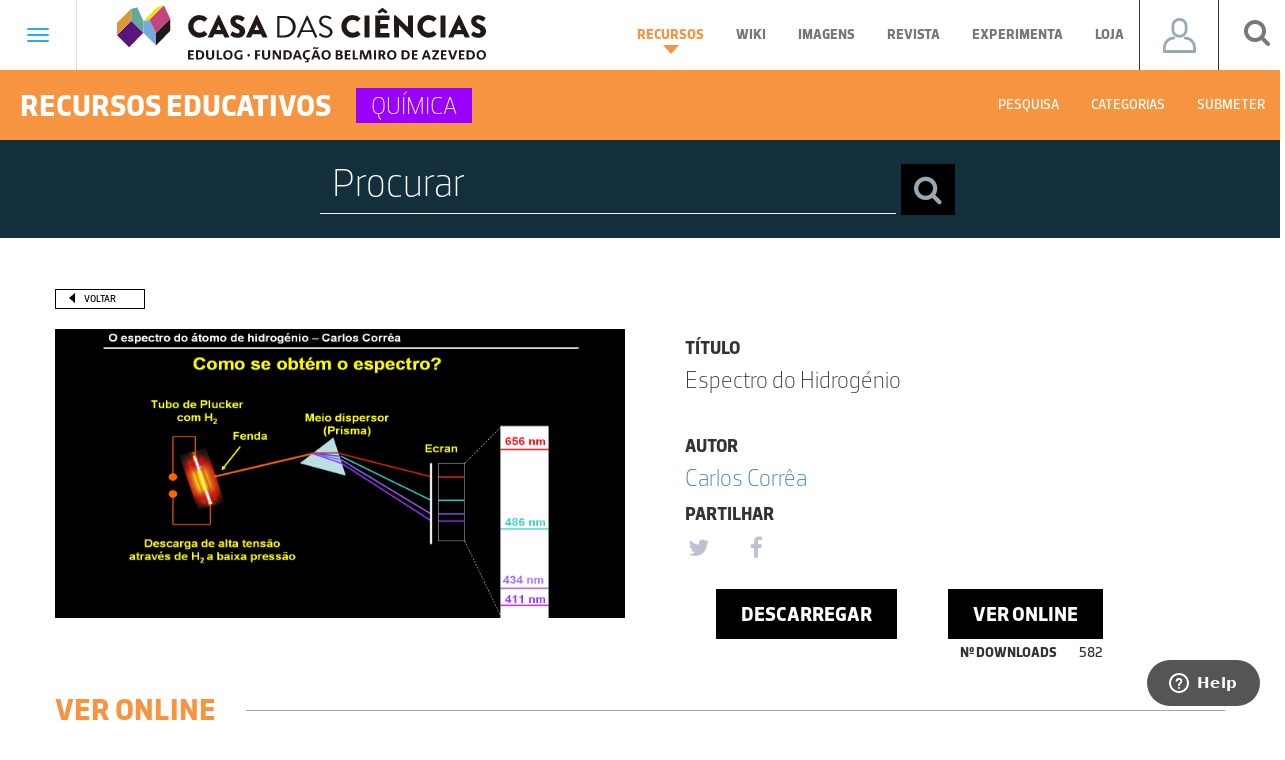

--- FILE ---
content_type: text/html; charset=UTF-8
request_url: https://www.casadasciencias.org/recurso/8340
body_size: 113955
content:
<!DOCTYPE html>
<html lang="pt" ng-app="iCC" xmlns:og="http://opengraphprotocol.org/schema/">
    <head>
        <meta charset="utf-8">
        <meta property="og:image:" content="https://www.casadasciencias.org/storage/app/uploads/public/5c8/1c3/893/5c81c389376ca280183503.png" />
        <meta property="og:image_url:" content="https://www.casadasciencias.org/storage/app/uploads/public/5c8/1c3/893/5c81c389376ca280183503.png" />
        <meta property="og:image:secure_url" content="https://www.casadasciencias.org/storage/app/uploads/public/5c8/1c3/893/5c81c389376ca280183503.png" />
        <link rel="image_src" href="https://www.casadasciencias.org/storage/app/uploads/public/5c8/1c3/893/5c81c389376ca280183503.png"/>
        <meta http-equiv="X-UA-Compatible" content="IE=edge">
        <meta name="viewport" content="width=device-width, initial-scale=1">
        <!-- The above 3 meta tags *must* come first in the head; any other head content must come *after* these tags -->
        <title>Casa das Ciências - Espectro do Hidrogénio</title>
        <!-- FAVICON -->
        <link rel="apple-touch-icon" sizes="57x57" href="https://www.casadasciencias.org/themes/casa-das-ciencias/assets/favicon/apple-icon-57x57.png">
        <link rel="apple-touch-icon" sizes="60x60" href="https://www.casadasciencias.org/themes/casa-das-ciencias/assets/favicon/apple-icon-60x60.png">
        <link rel="apple-touch-icon" sizes="72x72" href="https://www.casadasciencias.org/themes/casa-das-ciencias/assets/favicon/apple-icon-72x72.png">
        <link rel="apple-touch-icon" sizes="76x76" href="https://www.casadasciencias.org/themes/casa-das-ciencias/assets/favicon/apple-icon-76x76.png">
        <link rel="apple-touch-icon" sizes="114x114" href="https://www.casadasciencias.org/themes/casa-das-ciencias/assets/favicon/apple-icon-114x114.png">
        <link rel="apple-touch-icon" sizes="120x120" href="https://www.casadasciencias.org/themes/casa-das-ciencias/assets/favicon/apple-icon-120x120.png">
        <link rel="apple-touch-icon" sizes="144x144" href="https://www.casadasciencias.org/themes/casa-das-ciencias/assets/favicon/apple-icon-144x144.png">
        <link rel="apple-touch-icon" sizes="152x152" href="https://www.casadasciencias.org/themes/casa-das-ciencias/assets/favicon/apple-icon-152x152.png">
        <link rel="apple-touch-icon" sizes="180x180" href="https://www.casadasciencias.org/themes/casa-das-ciencias/assets/favicon/apple-icon-180x180.png">
        <link rel="icon" type="image/png" sizes="192x192"  href="https://www.casadasciencias.org/themes/casa-das-ciencias/assets/favicon/android-icon-192x192.png">
        <link rel="icon" type="image/png" sizes="32x32" href="https://www.casadasciencias.org/themes/casa-das-ciencias/assets/favicon/favicon-32x32.png">
        <link rel="icon" type="image/png" sizes="96x96" href="https://www.casadasciencias.org/themes/casa-das-ciencias/assets/favicon/favicon-96x96.png">
        <link rel="icon" type="image/png" sizes="16x16" href="https://www.casadasciencias.org/themes/casa-das-ciencias/assets/favicon/favicon-16x16.png">
        <link rel="manifest" href="https://www.casadasciencias.org/themes/casa-das-ciencias/assets/favicon/manifest.json">
        <meta name="msapplication-TileColor" content="#ffffff">
        <meta name="msapplication-TileImage" content="https://www.casadasciencias.org/themes/casa-das-ciencias/assets/favicon/ms-icon-144x144.png">
        <meta name="theme-color" content="#ffffff">

        <!-- Bootstrap -->
        <link href="https://www.casadasciencias.org/themes/casa-das-ciencias/assets/css/bootstrap.min.css" rel="stylesheet">
        <!-- Date Picker -->
        <link rel="stylesheet" href="https://www.casadasciencias.org/themes/casa-das-ciencias/assets/css/bootstrap-datepicker3.min.css"/>
        <link rel="stylesheet" href="https://www.casadasciencias.org/themes/casa-das-ciencias/assets/css/style.css"/>
        <link rel="stylesheet" href="https://cdnjs.cloudflare.com/ajax/libs/font-awesome/4.7.0/css/font-awesome.min.css">
        <!-- Owl Carousel -->
        <link rel="stylesheet" type="text/css" href="https://www.casadasciencias.org/themes/casa-das-ciencias/assets/css/owl.carousel.min.css">
        <link rel="stylesheet" type="text/css" href="https://www.casadasciencias.org/themes/casa-das-ciencias/assets/css/owl.theme.default.min.css">

                <!-- SCRIPT PARA RECURSOS MAIS DESCARREGADOS -->

        <link rel="stylesheet" type="text/css" href="https://www.casadasciencias.org/themes/casa-das-ciencias/assets/css/slick.css">
        <link rel="stylesheet" href="https://maxcdn.bootstrapcdn.com/font-awesome/4.7.0/css/font-awesome.min.css">
<link rel="stylesheet" href="https://www.casadasciencias.org/plugins/martin/ssbuttons/assets/css/social-sharing-nb.css">
				<script src="https://cdn.onesignal.com/sdks/OneSignalSDK.js" defer></script>
				<script>
				  window.OneSignal = window.OneSignal || [];
				  OneSignal.push(function() {
				    OneSignal.init({
				      appId: "d6e05384-99b7-4d5c-b6c0-40d030915e25",
				    });
				  });
				</script>        
    </head>
    <body>

    <style>
    .navbar-template {
        padding: 40px 15px;
    }

</style>
<div class="navbar navbar-default " role="navigation">
    <div class="navbar-header">
        <button type="button" class="navbar-toggle" data-toggle="collapse" data-target=".navbar-collapse">
                <span class="sr-only">Toggle navigation</span>
                <span class="icon-bar"></span>
                <span class="icon-bar"></span>
                <span class="icon-bar"></span>
            </button>
        <ul class="nav navbar-nav navbar-nav-line-header">
            <a href="https://www.casadasciencias.org">
                <img class="logo_casa_header" src="https://www.casadasciencias.org/themes/casa-das-ciencias/assets/images/logos/header_footer/logo-casa-das-ciencias.svg">
            </a>
            <li class="active menus_header menu_recursos dropdown mega-dropdown">
                <a href="https://www.casadasciencias.org/recursos-educativos" class="dropdown-toggle a_recursos_header">Recursos
                    <b class="caret"></b>
                </a>
            </li>
            <li class="menus_header menu_recursos dropdown mega-dropdown">
                <a href="http://wikiciencias.casadasciencias.org/" target="_blank" class="dropdown-toggle a_recursos_header">Wiki
                    <b class="caret"></b>
                </a>
            </li>
            <li class="  menus_header menu_imagens dropdown mega-dropdown">
                <a href="https://www.casadasciencias.org/banco-imagens" class="dropdown-toggle a_imagens_header">Imagens
                    <b class="caret"></b>
                </a>
            </li>
            <li class="  menus_header menu_revista dropdown mega-dropdown">
                <a href="http://rce.casadasciencias.org/rceapp/" target="_blank" class="dropdown-toggle a_revista_header">Revista
                    <b class="caret"></b>
                </a>
            </li>
            <li class="menus_header menu_recursos dropdown mega-dropdown">
                <a href="https://experimentaciencia.casadasciencias.org/" target="_blank" class="dropdown-toggle a_recursos_header">Experimenta
                    <b class="caret"></b>
                </a>
            </li>
            <li class="menus_header menu_recursos dropdown mega-dropdown">
                <a href="https://casadasciencias.nloja.com/" target="_blank" class="dropdown-toggle a_recursos_header">Loja
                    <b class="caret"></b>
                </a>
            </li>            
        </ul>
        <div id="user_btn_header">
            <ul class="nav navbar-nav navbar-right" id="navbar_user_header">
                <li class="dropdown">
                    <a class="dropdown-toggle a_icon_user_header " data-toggle="dropdown" style="display: flex; align-items: center; justify-content: center;">
                                                    <span class="icon_user"> </span>
                                            </a>
                    <ul class="dropdown-menu dropdown-lr ul_user_header" role="menu">
                        <div class="col-lg-12">
                                                            <div class="col-md-12 box_login_header">
    <form class="form_input_login_user"
          data-request="onSignin"
          data-request-complete="$('#loginModal').on('hidden.bs.modal', function (){ location.reload(); }).modal('show')">
        <!--
				<div class="row">
                	<input type="text" name="login" id="userSigninLogin" class="validate" placeholder="Nome de utilizador">
				</div>
-->
        <div class="form-group">
            <input placeholder="Username" type="text" name="login" id="userSigninLogin" class="formulario_submeter_recurso_titulo formulario_casa" />
<!--            <label class="control-label" for="input">Nome utilizador</label><i class="bar"></i>-->
        </div>
        <!--
				<div class="row">
					<input type="password" name="password" id="userSigninPassword" class="validate" placeholder="Palavra-passe">
				</div>
-->
        <div class="form-group">
            <input placeholder="Password"  type="password" name="password" id="userSigninPassword" class="formulario_submeter_recurso_titulo formulario_casa" />
<!--            <label class="control-label" for="input">Password</label><i class="bar"></i>-->
            <a href="https://www.casadasciencias.org/recuperar-palavra-passe" class="orange a_recuperar_pass_header">Recuperar password</a>
        </div>

        <div class="text-center">
            <input type="submit" class="btn-submit btn_login_header" value="Login">
        </div>
    </form>
</div>
<div class="col-md-12 box_part_registar_user_header">
    <p class="text_registro_user_header">Registe-se já na Casa das Ciências e descarregue gratuitamente milhares de recursos educativos.</p>
    <a href="https://www.casadasciencias.org/registo" class="btn btn_registar_header">Registar</a>
</div>                                                    </div>
                    </ul>
                </li>
            </ul>
        </div>
        <div id="search_btn_header">
            <ul class="nav navbar-nav navbar-right">
                <li class="s-icon">
                    <a id="addClass"><i class="fa fa-search" aria-hidden="true"></i></a>
                </li>
            </ul>
        </div>
        <div id="qnimate" class="off">
            <div id="search" class="open">
                <button data-widget="remove" id="removeClass" class="close" type="button">×</button>
                <form autocomplete="off" class="box_search_drop_down_popup btn-danger-header-desktop" data-request="onPesquisaTopo">
                    <input type="text" name="chave" placeholder="Procurar" id="term">
                    <select id="filtro_pesquisa_topo_desktop" name="filtro_pesquisa_topo" class="btn-danger-header">
                            <option value="recursos">Recursos Digitais</option>
                            <option value="wikiciencias">Wikiciências</option>
                            <option value="imagens">Banco de Imagens</option>
                        </select>
                    <button class="btn btn-lg btn-search-popup" type="submit"><i class="fa fa-search fa-search-header" aria-hidden="true"></i></button>
                    <select id="filtro_pesquisa_topo_mobile" name="filtro_pesquisa_topo"  class="btn-danger-header btn-danger-header-mobile">
                            <option value="recursos">Recursos Digitais</option>
                            <option value="wikiciencias">Wikiciências</option>
                            <option value="imagens">Banco de Imagens</option>
                        </select>
                </form>
                                                    <div class="container-fluid search_container last_under_menu_pesquisa lupe_mobile_pesquisa">
    <form class="form_search_container" data-request="onPesquisaRecursos">
        <div class="row row_sub_menu_search">
            <input type="text" placeholder="Procurar" value="" name="barra_pesquisa">
            <button class="btn btn-lg btn-search-popup" type="submit"><i class="fa fa-search fa-search-header" aria-hidden="true"></i></button>
        </div>
        <div class="row">
            <div class="col-md-2 col-xs-6 col-sm-4">
                <label>Disciplina</label> 
                                <div class="row">
                    <div class="col-md-12">
                        <ul class="unstyled">
                            <li>
                                <input class="styled-checkbox" id="lupe_mobile_styled-checkbox_biologia" name="categoria_1" type="checkbox" value="Biologia">
                                <label for="lupe_mobile_styled-checkbox_biologia">Biologia</label>
                            </li>

                        </ul>
                    </div>
                </div>
                                <div class="row">
                    <div class="col-md-12">
                        <ul class="unstyled">
                            <li>
                                <input class="styled-checkbox" id="lupe_mobile_styled-checkbox_fisica" name="categoria_2" type="checkbox" value="Física">
                                <label for="lupe_mobile_styled-checkbox_fisica">Física</label>
                            </li>

                        </ul>
                    </div>
                </div>
                                <div class="row">
                    <div class="col-md-12">
                        <ul class="unstyled">
                            <li>
                                <input class="styled-checkbox" id="lupe_mobile_styled-checkbox_geologia" name="categoria_3" type="checkbox" value="Geologia">
                                <label for="lupe_mobile_styled-checkbox_geologia">Geologia</label>
                            </li>

                        </ul>
                    </div>
                </div>
                                <div class="row">
                    <div class="col-md-12">
                        <ul class="unstyled">
                            <li>
                                <input class="styled-checkbox" id="lupe_mobile_styled-checkbox_introducao-ciencias" name="categoria_4" type="checkbox" value="Introdução às Ciências">
                                <label for="lupe_mobile_styled-checkbox_introducao-ciencias">Introdução às Ciências</label>
                            </li>

                        </ul>
                    </div>
                </div>
                                <div class="row">
                    <div class="col-md-12">
                        <ul class="unstyled">
                            <li>
                                <input class="styled-checkbox" id="lupe_mobile_styled-checkbox_matematica" name="categoria_5" type="checkbox" value="Matemática">
                                <label for="lupe_mobile_styled-checkbox_matematica">Matemática</label>
                            </li>

                        </ul>
                    </div>
                </div>
                                <div class="row">
                    <div class="col-md-12">
                        <ul class="unstyled">
                            <li>
                                <input class="styled-checkbox" id="lupe_mobile_styled-checkbox_quimica" name="categoria_6" type="checkbox" value="Química">
                                <label for="lupe_mobile_styled-checkbox_quimica">Química</label>
                            </li>

                        </ul>
                    </div>
                </div>
                                <div class="row">
                    <div class="col-md-12">
                        <ul class="unstyled">
                            <li>
                                <input class="styled-checkbox" id="lupe_mobile_styled-checkbox_astronomia" name="categoria_9" type="checkbox" value="Astronomia">
                                <label for="lupe_mobile_styled-checkbox_astronomia">Astronomia</label>
                            </li>

                        </ul>
                    </div>
                </div>
                            </div>
            <div class="col-md-2 col-xs-6 col-sm-4" style="text-align: left;">
                <label>Ano<samp>|</samp>Ciclo</label>
                <ul class="unstyled">
                    <li>
                        <input class="styled-checkbox" id="lupe_mobile_styled-checkbox-1" name="primeiro_ciclo" type="checkbox" value="true">
                        <label for="lupe_mobile_styled-checkbox-1">1º Ciclo</label>
                    </li>
                    <li>
                        <input class="styled-checkbox" id="lupe_mobile_styled-checkbox-2" name="segundo_ciclo" type="checkbox" value="true">
                        <label for="lupe_mobile_styled-checkbox-2">2º Ciclo</label>
                    </li>
                    <li>
                        <input class="styled-checkbox" id="lupe_mobile_styled-checkbox-3" name="terceiro_ciclo" type="checkbox" value="true">
                        <label for="lupe_mobile_styled-checkbox-3">3º Ciclo</label>
                    </li>
                    <li>
                        <input class="styled-checkbox" id="lupe_mobile_styled-checkbox-4" name="decimo_ano" type="checkbox" value="true">
                        <label for="lupe_mobile_styled-checkbox-4">10º Ano</label>
                    </li>
                    <li>
                        <input class="styled-checkbox" id="lupe_mobile_styled-checkbox-5" name="decimo_primeiro_ano" type="checkbox" value="true">
                        <label for="lupe_mobile_styled-checkbox-5">11º Ano</label>
                    </li>
                    <li>
                        <input class="styled-checkbox" id="lupe_mobile_styled-checkbox-6" name="decimo_segundo_ano" type="checkbox" value="true">
                        <label for="lupe_mobile_styled-checkbox-6">12º Ano</label>
                    </li>

                </ul>

            </div>
            <div class="col-md-2 col-xs-6 col-sm-4" style="text-align: left;">
                <label>Tipo de recurso</label> 
                                <ul class="unstyled">
                    <li>
                        <input class="styled-checkbox" id="lupe_mobile_styled-checkbox_45" name="tipo_45" type="checkbox" value="Adobe Air">
                        <label for="lupe_mobile_styled-checkbox_45">Adobe Air</label>
                    </li>

                </ul>
                                <ul class="unstyled">
                    <li>
                        <input class="styled-checkbox" id="lupe_mobile_styled-checkbox_3" name="tipo_3" type="checkbox" value="Animação Interativa">
                        <label for="lupe_mobile_styled-checkbox_3">Animação Interativa</label>
                    </li>

                </ul>
                                <ul class="unstyled">
                    <li>
                        <input class="styled-checkbox" id="lupe_mobile_styled-checkbox_14" name="tipo_14" type="checkbox" value="Aplicação">
                        <label for="lupe_mobile_styled-checkbox_14">Aplicação</label>
                    </li>

                </ul>
                                <ul class="unstyled">
                    <li>
                        <input class="styled-checkbox" id="lupe_mobile_styled-checkbox_41" name="tipo_41" type="checkbox" value="Aplicação 3D">
                        <label for="lupe_mobile_styled-checkbox_41">Aplicação 3D</label>
                    </li>

                </ul>
                                <ul class="unstyled">
                    <li>
                        <input class="styled-checkbox" id="lupe_mobile_styled-checkbox_36" name="tipo_36" type="checkbox" value="Aplicação Director">
                        <label for="lupe_mobile_styled-checkbox_36">Aplicação Director</label>
                    </li>

                </ul>
                                <ul class="unstyled">
                    <li>
                        <input class="styled-checkbox" id="lupe_mobile_styled-checkbox_54" name="tipo_54" type="checkbox" value="Aplicação em MatLab">
                        <label for="lupe_mobile_styled-checkbox_54">Aplicação em MatLab</label>
                    </li>

                </ul>
                                <ul class="unstyled">
                    <li>
                        <input class="styled-checkbox" id="lupe_mobile_styled-checkbox_44" name="tipo_44" type="checkbox" value="Aplicação em Notebook">
                        <label for="lupe_mobile_styled-checkbox_44">Aplicação em Notebook</label>
                    </li>

                </ul>
                                <ul class="unstyled">
                    <li>
                        <input class="styled-checkbox" id="lupe_mobile_styled-checkbox_55" name="tipo_55" type="checkbox" value="Aplicação em Phyton">
                        <label for="lupe_mobile_styled-checkbox_55">Aplicação em Phyton</label>
                    </li>

                </ul>
                                <ul class="unstyled">
                    <li>
                        <input class="styled-checkbox" id="lupe_mobile_styled-checkbox_22" name="tipo_22" type="checkbox" value="Aplicação executável">
                        <label for="lupe_mobile_styled-checkbox_22">Aplicação executável</label>
                    </li>

                </ul>
                                <ul class="unstyled">
                    <li>
                        <input class="styled-checkbox" id="lupe_mobile_styled-checkbox_49" name="tipo_49" type="checkbox" value="Aplicação para Android">
                        <label for="lupe_mobile_styled-checkbox_49">Aplicação para Android</label>
                    </li>

                </ul>
                                <ul class="unstyled">
                    <li>
                        <input class="styled-checkbox" id="lupe_mobile_styled-checkbox_37" name="tipo_37" type="checkbox" value="Aplicação para quadro interativo">
                        <label for="lupe_mobile_styled-checkbox_37">Aplicação para quadro interativo</label>
                    </li>

                </ul>
                                <ul class="unstyled">
                    <li>
                        <input class="styled-checkbox" id="lupe_mobile_styled-checkbox_1" name="tipo_1" type="checkbox" value="Apresentação de Diapositivos">
                        <label for="lupe_mobile_styled-checkbox_1">Apresentação de Diapositivos</label>
                    </li>

                </ul>
                                <ul class="unstyled">
                    <li>
                        <input class="styled-checkbox" id="lupe_mobile_styled-checkbox_29" name="tipo_29" type="checkbox" value="Apresentação e PDF">
                        <label for="lupe_mobile_styled-checkbox_29">Apresentação e PDF</label>
                    </li>

                </ul>
                                <ul class="unstyled">
                    <li>
                        <input class="styled-checkbox" id="lupe_mobile_styled-checkbox_26" name="tipo_26" type="checkbox" value="Director">
                        <label for="lupe_mobile_styled-checkbox_26">Director</label>
                    </li>

                </ul>
                                <ul class="unstyled">
                    <li>
                        <input class="styled-checkbox" id="lupe_mobile_styled-checkbox_53" name="tipo_53" type="checkbox" value="Documento">
                        <label for="lupe_mobile_styled-checkbox_53">Documento</label>
                    </li>

                </ul>
                                <ul class="unstyled">
                    <li>
                        <input class="styled-checkbox" id="lupe_mobile_styled-checkbox_6" name="tipo_6" type="checkbox" value="Documento de Texto">
                        <label for="lupe_mobile_styled-checkbox_6">Documento de Texto</label>
                    </li>

                </ul>
                                <ul class="unstyled">
                    <li>
                        <input class="styled-checkbox" id="lupe_mobile_styled-checkbox_30" name="tipo_30" type="checkbox" value="Excel">
                        <label for="lupe_mobile_styled-checkbox_30">Excel</label>
                    </li>

                </ul>
                                <ul class="unstyled">
                    <li>
                        <input class="styled-checkbox" id="lupe_mobile_styled-checkbox_15" name="tipo_15" type="checkbox" value="Executável">
                        <label for="lupe_mobile_styled-checkbox_15">Executável</label>
                    </li>

                </ul>
                                <ul class="unstyled">
                    <li>
                        <input class="styled-checkbox" id="lupe_mobile_styled-checkbox_8" name="tipo_8" type="checkbox" value="Ficheiro de instalação">
                        <label for="lupe_mobile_styled-checkbox_8">Ficheiro de instalação</label>
                    </li>

                </ul>
                                <ul class="unstyled">
                    <li>
                        <input class="styled-checkbox" id="lupe_mobile_styled-checkbox_17" name="tipo_17" type="checkbox" value="Ficheiro executável">
                        <label for="lupe_mobile_styled-checkbox_17">Ficheiro executável</label>
                    </li>

                </ul>
                                <ul class="unstyled">
                    <li>
                        <input class="styled-checkbox" id="lupe_mobile_styled-checkbox_10" name="tipo_10" type="checkbox" value="Flash">
                        <label for="lupe_mobile_styled-checkbox_10">Flash</label>
                    </li>

                </ul>
                                <ul class="unstyled">
                    <li>
                        <input class="styled-checkbox" id="lupe_mobile_styled-checkbox_24" name="tipo_24" type="checkbox" value="Flipchart">
                        <label for="lupe_mobile_styled-checkbox_24">Flipchart</label>
                    </li>

                </ul>
                                <ul class="unstyled">
                    <li>
                        <input class="styled-checkbox" id="lupe_mobile_styled-checkbox_27" name="tipo_27" type="checkbox" value="Folha de cálculo">
                        <label for="lupe_mobile_styled-checkbox_27">Folha de cálculo</label>
                    </li>

                </ul>
                                <ul class="unstyled">
                    <li>
                        <input class="styled-checkbox" id="lupe_mobile_styled-checkbox_31" name="tipo_31" type="checkbox" value="Geogebra">
                        <label for="lupe_mobile_styled-checkbox_31">Geogebra</label>
                    </li>

                </ul>
                                <ul class="unstyled">
                    <li>
                        <input class="styled-checkbox" id="lupe_mobile_styled-checkbox_56" name="tipo_56" type="checkbox" value="Hipertexto">
                        <label for="lupe_mobile_styled-checkbox_56">Hipertexto</label>
                    </li>

                </ul>
                                <ul class="unstyled">
                    <li>
                        <input class="styled-checkbox" id="lupe_mobile_styled-checkbox_20" name="tipo_20" type="checkbox" value="HTML">
                        <label for="lupe_mobile_styled-checkbox_20">HTML</label>
                    </li>

                </ul>
                                <ul class="unstyled">
                    <li>
                        <input class="styled-checkbox" id="lupe_mobile_styled-checkbox_50" name="tipo_50" type="checkbox" value="HTML5">
                        <label for="lupe_mobile_styled-checkbox_50">HTML5</label>
                    </li>

                </ul>
                                <ul class="unstyled">
                    <li>
                        <input class="styled-checkbox" id="lupe_mobile_styled-checkbox_21" name="tipo_21" type="checkbox" value="Imagem">
                        <label for="lupe_mobile_styled-checkbox_21">Imagem</label>
                    </li>

                </ul>
                                <ul class="unstyled">
                    <li>
                        <input class="styled-checkbox" id="lupe_mobile_styled-checkbox_40" name="tipo_40" type="checkbox" value="Instalação">
                        <label for="lupe_mobile_styled-checkbox_40">Instalação</label>
                    </li>

                </ul>
                                <ul class="unstyled">
                    <li>
                        <input class="styled-checkbox" id="lupe_mobile_styled-checkbox_16" name="tipo_16" type="checkbox" value="Java">
                        <label for="lupe_mobile_styled-checkbox_16">Java</label>
                    </li>

                </ul>
                                <ul class="unstyled">
                    <li>
                        <input class="styled-checkbox" id="lupe_mobile_styled-checkbox_52" name="tipo_52" type="checkbox" value="Javascript">
                        <label for="lupe_mobile_styled-checkbox_52">Javascript</label>
                    </li>

                </ul>
                                <ul class="unstyled">
                    <li>
                        <input class="styled-checkbox" id="lupe_mobile_styled-checkbox_23" name="tipo_23" type="checkbox" value="Jogo">
                        <label for="lupe_mobile_styled-checkbox_23">Jogo</label>
                    </li>

                </ul>
                                <ul class="unstyled">
                    <li>
                        <input class="styled-checkbox" id="lupe_mobile_styled-checkbox_43" name="tipo_43" type="checkbox" value="Modellus">
                        <label for="lupe_mobile_styled-checkbox_43">Modellus</label>
                    </li>

                </ul>
                                <ul class="unstyled">
                    <li>
                        <input class="styled-checkbox" id="lupe_mobile_styled-checkbox_13" name="tipo_13" type="checkbox" value="PDF">
                        <label for="lupe_mobile_styled-checkbox_13">PDF</label>
                    </li>

                </ul>
                                <ul class="unstyled">
                    <li>
                        <input class="styled-checkbox" id="lupe_mobile_styled-checkbox_34" name="tipo_34" type="checkbox" value="PDF e Excel">
                        <label for="lupe_mobile_styled-checkbox_34">PDF e Excel</label>
                    </li>

                </ul>
                                <ul class="unstyled">
                    <li>
                        <input class="styled-checkbox" id="lupe_mobile_styled-checkbox_46" name="tipo_46" type="checkbox" value="PDF e HTML">
                        <label for="lupe_mobile_styled-checkbox_46">PDF e HTML</label>
                    </li>

                </ul>
                                <ul class="unstyled">
                    <li>
                        <input class="styled-checkbox" id="lupe_mobile_styled-checkbox_32" name="tipo_32" type="checkbox" value="PDF e Java">
                        <label for="lupe_mobile_styled-checkbox_32">PDF e Java</label>
                    </li>

                </ul>
                                <ul class="unstyled">
                    <li>
                        <input class="styled-checkbox" id="lupe_mobile_styled-checkbox_25" name="tipo_25" type="checkbox" value="Powerpoint">
                        <label for="lupe_mobile_styled-checkbox_25">Powerpoint</label>
                    </li>

                </ul>
                                <ul class="unstyled">
                    <li>
                        <input class="styled-checkbox" id="lupe_mobile_styled-checkbox_11" name="tipo_11" type="checkbox" value="Programa de instalação">
                        <label for="lupe_mobile_styled-checkbox_11">Programa de instalação</label>
                    </li>

                </ul>
                                <ul class="unstyled">
                    <li>
                        <input class="styled-checkbox" id="lupe_mobile_styled-checkbox_57" name="tipo_57" type="checkbox" value="Quadro Interactivo (InterWrite)">
                        <label for="lupe_mobile_styled-checkbox_57">Quadro Interactivo (InterWrite)</label>
                    </li>

                </ul>
                                <ul class="unstyled">
                    <li>
                        <input class="styled-checkbox" id="lupe_mobile_styled-checkbox_33" name="tipo_33" type="checkbox" value="Shockwave">
                        <label for="lupe_mobile_styled-checkbox_33">Shockwave</label>
                    </li>

                </ul>
                                <ul class="unstyled">
                    <li>
                        <input class="styled-checkbox" id="lupe_mobile_styled-checkbox_4" name="tipo_4" type="checkbox" value="Simulação">
                        <label for="lupe_mobile_styled-checkbox_4">Simulação</label>
                    </li>

                </ul>
                                <ul class="unstyled">
                    <li>
                        <input class="styled-checkbox" id="lupe_mobile_styled-checkbox_48" name="tipo_48" type="checkbox" value="Stellarium">
                        <label for="lupe_mobile_styled-checkbox_48">Stellarium</label>
                    </li>

                </ul>
                                <ul class="unstyled">
                    <li>
                        <input class="styled-checkbox" id="lupe_mobile_styled-checkbox_35" name="tipo_35" type="checkbox" value="Texto e vídeo">
                        <label for="lupe_mobile_styled-checkbox_35">Texto e vídeo</label>
                    </li>

                </ul>
                                <ul class="unstyled">
                    <li>
                        <input class="styled-checkbox" id="lupe_mobile_styled-checkbox_2" name="tipo_2" type="checkbox" value="Vídeo">
                        <label for="lupe_mobile_styled-checkbox_2">Vídeo</label>
                    </li>

                </ul>
                                <ul class="unstyled">
                    <li>
                        <input class="styled-checkbox" id="lupe_mobile_styled-checkbox_28" name="tipo_28" type="checkbox" value="Vídeo e PDF">
                        <label for="lupe_mobile_styled-checkbox_28">Vídeo e PDF</label>
                    </li>

                </ul>
                                <ul class="unstyled">
                    <li>
                        <input class="styled-checkbox" id="lupe_mobile_styled-checkbox_51" name="tipo_51" type="checkbox" value="Video, pdf e Google Earth">
                        <label for="lupe_mobile_styled-checkbox_51">Video, pdf e Google Earth</label>
                    </li>

                </ul>
                                <ul class="unstyled">
                    <li>
                        <input class="styled-checkbox" id="lupe_mobile_styled-checkbox_7" name="tipo_7" type="checkbox" value="Outro">
                        <label for="lupe_mobile_styled-checkbox_7">Outro</label>
                    </li>

                </ul>
                            </div>
            <div class="col-md-3 col-xs-6 col-sm-6" style="text-align: left;">
                <label class="label_ordenar_por">Outros parâmetros</label>
                <ul class="unstyled">
                    <li class="col-sm-5 padding-0">
                        <input class="styled-checkbox" id="lupe_mobile_styled-checkbox-premiados" name="premiados" type="checkbox" value="true">
                        <label for="lupe_mobile_styled-checkbox-premiados">Premiados</label>
                    </li>
                    <li class="col-sm-7 padding-0">
                        <input class="styled-checkbox" id="lupe_mobile_styled-checkbox-submetidos_membros" name="submetidos_membros" type="checkbox" value="true">
                        <label for="lupe_mobile_styled-checkbox-submetidos_membros">Submetidos por membros</label>
                    </li>

                </ul>
                <label class="label_ordenar_por">Pesquisa por:</label>
                <p class="inline-block col-sm-6 padding-0">
                    <input type="radio" id="mobile_radio_termos" name="tipo_termos" value="todos">
                    <label for="mobile_radio_termos">Todos os termos</label>
                </p>
                <p class="inline-block col-sm-6 padding-0">
                    <input type="radio" id="mobile_termos_exatos" name="tipo_termos" value="exatos">
                    <label for="mobile_termos_exatos">Termos exatos</label>
                </p>
            </div>
            <div class="col-md-3 col-xs-12 col-sm-6" style="text-align: left">
                <label class="label_ordenar_por">Ordenar por</label>
                <p class="inline-block col-xs-6 padding-0">
                    <input type="radio" id="mobile_radio_recentes" name="ordenar" value="recentes">
                    <label for="mobile_radio_recentes">+ Recentes</label>
                </p>
                <p class="inline-block col-xs-6 padding-0">
                    <input type="radio" id="mobile_radio_descarregados" name="ordenar" value="descarregados">
                    <label for="mobile_radio_descarregados">+ Descarregados</label>
                </p>
                <label class="label_ordenar_por">Operador de pesquisa</label>
                <p class="inline-block col-xs-6 padding-0">
                    <input type="radio" id="mobile_radio_operador_e" name="operador_pesquisa" value="and">
                    <label for="mobile_radio_operador_e">Operador E</label>
                </p>
                <p class="inline-block col-xs-6 padding-0">
                    <input type="radio" id="mobile_radio_operador_ou" name="operador_pesquisa" value="or">
                    <label for="mobile_radio_operador_ou">Operador Ou</label>
                </p>
            </div>
        </div>
    </form>
</div>                                            </div>
        </div>

    </div>
    <div class="collapse navbar-collapse menu_hamburger_opened padding-0">
        <ul class="nav navbar-nav navbar-nav-hamburger-first-part navbar-nav-hamburger">
            <li><a href="https://www.casadasciencias.org/recursos-educativos">Recursos Educativos</a></li>
                            <div class="hamburger_navbar_mobile hamburger_mobile_recursos">
    <div class="navbar navbar-default " role="navigation">
        <div class="navbar-header navbar_header_recursos">
            <ul id="navigation_header" class="nav navbar-nav navbar-nav-line-header">
                                <div class="nav_box_categoria cor_quimica">
                    <p>Química</p>
                </div>
                                <li class="menus_header menu_navegacao menu_recursos dropdown mega-dropdown" onclick="removeTab();">
                    <a class="dropdown-toggle">Categorias</a>
                    <div class="dropdown-menu">
                        <div class="container-fluid">
	<div class="row">
        <div class="col-md-3 black_box_categorias">
            <h1>Categorias</h1>
        </div>
        <div class="col-md-9" style="padding: 0;">
							<a class="col-xs-6 col-md-3 a_box_categorias_nav_categorias" href="https://www.casadasciencias.org/recursos-educativos/categoria/biologia">
		        	<div class="col-md-12 col-xs-12 box_categorias_nav_categorias biologia_recursos">
		            	<p>Biologia</p>	            
		        	</div>
		        </a>				
	    					<a class="col-xs-6 col-md-3 a_box_categorias_nav_categorias" href="https://www.casadasciencias.org/recursos-educativos/categoria/fisica">
		        	<div class="col-md-12 col-xs-12 box_categorias_nav_categorias fisica_recursos">
		            	<p>Física</p>	            
		        	</div>
		        </a>				
	    					<a class="col-xs-6 col-md-3 a_box_categorias_nav_categorias" href="https://www.casadasciencias.org/recursos-educativos/categoria/geologia">
		        	<div class="col-md-12 col-xs-12 box_categorias_nav_categorias geologia_recursos">
		            	<p>Geologia</p>	            
		        	</div>
		        </a>				
	    					<a class="col-xs-6 col-md-3 a_box_categorias_nav_categorias" href="https://www.casadasciencias.org/recursos-educativos/categoria/introducao-ciencias">
		        	<div class="col-md-12 col-xs-12 box_categorias_nav_categorias introducao-ciencias_recursos">
		            	<p>Introdução às Ciências</p>	            
		        	</div>
		        </a>				
	    					<a class="col-xs-6 col-md-3 a_box_categorias_nav_categorias" href="https://www.casadasciencias.org/recursos-educativos/categoria/matematica">
		        	<div class="col-md-12 col-xs-12 box_categorias_nav_categorias matematica_recursos">
		            	<p>Matemática</p>	            
		        	</div>
		        </a>				
	    					<a class="col-xs-6 col-md-3 a_box_categorias_nav_categorias" href="https://www.casadasciencias.org/recursos-educativos/categoria/quimica">
		        	<div class="col-md-12 col-xs-12 box_categorias_nav_categorias quimica_recursos">
		            	<p>Química</p>	            
		        	</div>
		        </a>				
	    					<a class="col-xs-6 col-md-3 a_box_categorias_nav_categorias" href="https://www.casadasciencias.org/recursos-educativos/categoria/astronomia">
		        	<div class="col-md-12 col-xs-12 box_categorias_nav_categorias astronomia_recursos">
		            	<p>Astronomia</p>	            
		        	</div>
		        </a>				
	    		    </div>
	</div>
</div>                    </div>
                </li>
                <!-- <li class="sub_menu"><a href="https://www.casadasciencias.org/recursos-links">Links</a></li> -->
                <li class="sub_menu"><a href="https://www.casadasciencias.org/submissao-recursos">Submeter</a></li>
            </ul>
        </div>
    </div>
</div>

                        <li><a href="http://wikiciencias.casadasciencias.org/" target="_blank">Wikiciências</a></li>
            <li><a href="https://www.casadasciencias.org/banco-imagens">Banco de imagens</a></li>
                        <li><a href="http://rce.casadasciencias.org/rceapp/" target="_blank">Revista de ciência elementar</a></li>
                        <li><a href="https://experimentaciencia.casadasciencias.org/" target="_blank">ExperimentaCiências</a></li>
            <li><a href="https://casadasciencias.nloja.com/" target="_blank">Loja</a></li>
            <li><a href="https://www.casadasciencias.org/default#partilhe_documentos">Submissão</a></li>
        </ul>
        <div class="col-xs-12 pesquisa_geral_mobile padding-0">
            <button type="button" class="btn btn-info btn_pesquisa_mobile_header_recursos" data-toggle="collapse" data-target="#pesquisa_mobile_header_recursos">Pesquisa</button>
            <div id="pesquisa_mobile_header_recursos" class="collapse">
                <div id="search">
                    <form autocomplete="off" class="box_search_drop_down_popup" data-request="onPesquisaTopo">
                        <input type="text" name="chave" placeholder="Procurar" id="term">

                        <button class="btn btn-lg btn-search-popup" type="submit"><i class="fa fa-search fa-search-header" aria-hidden="true"></i></button>
                        <select name="filtro_pesquisa_topo" class="btn-danger-header">
                            <option value="recursos">Recursos Digitais</option>
                            <option value="wikiciencias">Wikiciências</option>
                            <option value="imagens">Banco de Imagens</option>
                        </select>
                    </form>
                </div>
            </div>

        </div>
        <ul class="col-xs-12 nav navbar-nav navbar-nav-hamburger-midle-part navbar-nav-hamburger">
            <li><a href="https://www.casadasciencias.org/artigo/arquivo">Arquivo</a></li>
            <li><a href="https://www.casadasciencias.org/colaboradores">Colaboradores</a></li>
            <li><a href="https://www.casadasciencias.org/explica">A Casa das Ciências explica</a></li>
            <li><a href="https://www.casadasciencias.org/artigo/seminario-regular-sobre-filosofia-e-historia-das-ciencias">Seminário - Filosofia e História das Ciências</a></li>
            <li><a href="https://www.casadasciencias.org/artigo/podcasts-casa-das-ciencias">Podcast's Casa das Ciências</a></li>
            <li><a href="https://www.casadasciencias.org/parcerias?pagina_parcerias=1&pagina_portal_amigos=1">Parcerias</a></li>
        </ul>
        <ul class="col-xs-12 nav navbar-nav navbar-nav-hamburger-midle-part navbar-nav-hamburger">
            <li><a href="https://www.casadasciencias.org/sugestoes">Sugestões</a></li>
            <li><a href="https://www.casadasciencias.org/artigo/encontros">Encontros</a></li>
          <li><a href="https://www.casadasciencias.org/artigo/conferencias">Conferências</a></li>            
            <li><a href="https://www.casadasciencias.org/premios?tipo=recurso&ano=2027">Prémios</a></li>
          </ul>
        <ul class="col-xs-12 nav navbar-nav navbar-nav-hamburger-last-part navbar-nav-hamburger">
            <li><a href="#box_newsletter">Newsletter</a></li>
            <li><a href="https://www.casadasciencias.org/organizacao">Organização</a></li>
            <li><a href="https://www.casadasciencias.org/contactos">Contactos</a></li>
        </ul>
        <ul class="col-xs-12 nav navbar-nav navbar-nav-hamburger-social-part navbar-nav-hamburger">
            <a href="https://www.facebook.com/casa.das.ciencias.org/" target="_blank">
                <i class="fa fa-facebook" aria-hidden="true"></i>
            </a>
            <a href="https://twitter.com/casa_cienciasPT" target="_blank">
                <i class="fa fa-twitter" aria-hidden="true"></i>
            </a>
            <a href="https://www.instagram.com/casadasciencias/" target="_blank">
                <i class="fa fa-instagram" aria-hidden="true"></i>
            </a>
            <a href="https://www.youtube.com/user/casadasciencias" target="_blank">
                <i class="fa fa-youtube-play" aria-hidden="true"></i>
            </a>
                        <a href="https://open.spotify.com/show/5HesUTaPcMUOZjNMR5XIyC" target="_blank">
                <i class="fa fa-spotify" aria-hidden="true"></i>
            </a>
        </ul>
    </div>
    <!--/.nav-collapse -->
</div>

<!--  Script para gerir os forms em desktop e mobile  -->

        <style type="text/css">
    .recursos-interior-imagem {
        width: 100%;
    }

</style>

<div class="navbar navbar-default " role="navigation">
    <div class="navbar-header navbar_header_recursos">
        <ul id="navigation_header" class="nav navbar-nav navbar-nav-line-header">
            <p class="banco_imagens">RECURSOS EDUCATIVOS</p>
                            <div class="nav_box_categoria cor_quimica">
                    <p>Química</p>
                </div>
                        <li class="menus_header menu_navegacao menu_recursos dropdown mega-dropdown " onclick="removeTab();">
                <a class="dropdown-toggle">Pesquisa</a>
                <div class="dropdown-menu last_under_menu_pesquisa">
                    <div class="container-fluid search_container">
    <form class="form_search_container" data-request="onPesquisaRecursos">
        <div class="row row_sub_menu_search">
            <input type="text" placeholder="Procurar" value="" name="barra_pesquisa">
            <button class="btn btn-lg btn-search-popup" type="submit"><i class="fa fa-search fa-search-header" aria-hidden="true"></i></button>
        </div>
        <div class="row">
            <div class="col-md-12">
              <p class="text-center"> Introduza termos associados aos recursos que procura e, opcionalmente, limite a busca a disciplina, ano, tipo, etc.. </p>

                <p style="font-size: 20px;"> Mais Opções: </p>
            </div>
            <div class="col-md-2">
                <label>Disciplina</label>
                                    <div class="row">
                        <div class="col-md-12">
                            <ul class="unstyled">
                                <li>
                                    <input class="styled-checkbox" id="styled-checkbox_biologia" name="categoria_1" type="checkbox" value="Biologia">
                                    <label for="styled-checkbox_biologia">Biologia</label>
                                </li>

                            </ul>
                        </div>
                    </div>
                                    <div class="row">
                        <div class="col-md-12">
                            <ul class="unstyled">
                                <li>
                                    <input class="styled-checkbox" id="styled-checkbox_fisica" name="categoria_2" type="checkbox" value="Física">
                                    <label for="styled-checkbox_fisica">Física</label>
                                </li>

                            </ul>
                        </div>
                    </div>
                                    <div class="row">
                        <div class="col-md-12">
                            <ul class="unstyled">
                                <li>
                                    <input class="styled-checkbox" id="styled-checkbox_geologia" name="categoria_3" type="checkbox" value="Geologia">
                                    <label for="styled-checkbox_geologia">Geologia</label>
                                </li>

                            </ul>
                        </div>
                    </div>
                                    <div class="row">
                        <div class="col-md-12">
                            <ul class="unstyled">
                                <li>
                                    <input class="styled-checkbox" id="styled-checkbox_introducao-ciencias" name="categoria_4" type="checkbox" value="Introdução às Ciências">
                                    <label for="styled-checkbox_introducao-ciencias">Introdução às Ciências</label>
                                </li>

                            </ul>
                        </div>
                    </div>
                                    <div class="row">
                        <div class="col-md-12">
                            <ul class="unstyled">
                                <li>
                                    <input class="styled-checkbox" id="styled-checkbox_matematica" name="categoria_5" type="checkbox" value="Matemática">
                                    <label for="styled-checkbox_matematica">Matemática</label>
                                </li>

                            </ul>
                        </div>
                    </div>
                                    <div class="row">
                        <div class="col-md-12">
                            <ul class="unstyled">
                                <li>
                                    <input class="styled-checkbox" id="styled-checkbox_quimica" name="categoria_6" type="checkbox" value="Química">
                                    <label for="styled-checkbox_quimica">Química</label>
                                </li>

                            </ul>
                        </div>
                    </div>
                                    <div class="row">
                        <div class="col-md-12">
                            <ul class="unstyled">
                                <li>
                                    <input class="styled-checkbox" id="styled-checkbox_astronomia" name="categoria_9" type="checkbox" value="Astronomia">
                                    <label for="styled-checkbox_astronomia">Astronomia</label>
                                </li>

                            </ul>
                        </div>
                    </div>
                            </div>
            <div class="col-md-2" style="text-align: left;">
                <label>Ano<samp>|</samp>Ciclo</label>
                <ul class="unstyled">
                    <li>
                        <input class="styled-checkbox" id="styled-checkbox-1" name="primeiro_ciclo" type="checkbox" value="true">
                        <label for="styled-checkbox-1">1º Ciclo</label>
                    </li>
                    <li>
                        <input class="styled-checkbox" id="styled-checkbox-2" name="segundo_ciclo" type="checkbox" value="true">
                        <label for="styled-checkbox-2">2º Ciclo</label>
                    </li>
                    <li>
                        <input class="styled-checkbox" id="styled-checkbox-3" name="terceiro_ciclo" type="checkbox" value="true">
                        <label for="styled-checkbox-3">3º Ciclo</label>
                    </li>
                    <li>
                        <input class="styled-checkbox" id="styled-checkbox-4" name="decimo_ano" type="checkbox" value="true">
                        <label for="styled-checkbox-4">10º Ano</label>
                    </li>
                    <li>
                        <input class="styled-checkbox" id="styled-checkbox-5" name="decimo_primeiro_ano" type="checkbox" value="true">
                        <label for="styled-checkbox-5">11º Ano</label>
                    </li>
                    <li>
                        <input class="styled-checkbox" id="styled-checkbox-6" name="decimo_segundo_ano" type="checkbox" value="true">
                        <label for="styled-checkbox-6">12º Ano</label>
                    </li>

                </ul>

            </div>
            <div class="col-md-2" style="text-align: left;">
                <label>Tipo de recurso</label>
                <input type="checkbox" class="read-more-state" id="post-2" />
                <ul class="read-more-wrap">
                                           <li class="">
                            <input class="styled-checkbox" id="styled-checkbox_45" name="tipo_45" type="checkbox" value="Adobe Air">
                            <label for="styled-checkbox_45">Adobe Air</label>
                        </li>
                                            <li class="">
                            <input class="styled-checkbox" id="styled-checkbox_3" name="tipo_3" type="checkbox" value="Animação Interativa">
                            <label for="styled-checkbox_3">Animação Interativa</label>
                        </li>
                                            <li class="">
                            <input class="styled-checkbox" id="styled-checkbox_14" name="tipo_14" type="checkbox" value="Aplicação">
                            <label for="styled-checkbox_14">Aplicação</label>
                        </li>
                                            <li class="">
                            <input class="styled-checkbox" id="styled-checkbox_41" name="tipo_41" type="checkbox" value="Aplicação 3D">
                            <label for="styled-checkbox_41">Aplicação 3D</label>
                        </li>
                                            <li class="read-more-target">
                            <input class="styled-checkbox" id="styled-checkbox_36" name="tipo_36" type="checkbox" value="Aplicação Director">
                            <label for="styled-checkbox_36">Aplicação Director</label>
                        </li>
                                            <li class="read-more-target">
                            <input class="styled-checkbox" id="styled-checkbox_54" name="tipo_54" type="checkbox" value="Aplicação em MatLab">
                            <label for="styled-checkbox_54">Aplicação em MatLab</label>
                        </li>
                                            <li class="read-more-target">
                            <input class="styled-checkbox" id="styled-checkbox_44" name="tipo_44" type="checkbox" value="Aplicação em Notebook">
                            <label for="styled-checkbox_44">Aplicação em Notebook</label>
                        </li>
                                            <li class="read-more-target">
                            <input class="styled-checkbox" id="styled-checkbox_55" name="tipo_55" type="checkbox" value="Aplicação em Phyton">
                            <label for="styled-checkbox_55">Aplicação em Phyton</label>
                        </li>
                                            <li class="read-more-target">
                            <input class="styled-checkbox" id="styled-checkbox_22" name="tipo_22" type="checkbox" value="Aplicação executável">
                            <label for="styled-checkbox_22">Aplicação executável</label>
                        </li>
                                            <li class="read-more-target">
                            <input class="styled-checkbox" id="styled-checkbox_49" name="tipo_49" type="checkbox" value="Aplicação para Android">
                            <label for="styled-checkbox_49">Aplicação para Android</label>
                        </li>
                                            <li class="read-more-target">
                            <input class="styled-checkbox" id="styled-checkbox_37" name="tipo_37" type="checkbox" value="Aplicação para quadro interativo">
                            <label for="styled-checkbox_37">Aplicação para quadro interativo</label>
                        </li>
                                            <li class="read-more-target">
                            <input class="styled-checkbox" id="styled-checkbox_1" name="tipo_1" type="checkbox" value="Apresentação de Diapositivos">
                            <label for="styled-checkbox_1">Apresentação de Diapositivos</label>
                        </li>
                                            <li class="read-more-target">
                            <input class="styled-checkbox" id="styled-checkbox_29" name="tipo_29" type="checkbox" value="Apresentação e PDF">
                            <label for="styled-checkbox_29">Apresentação e PDF</label>
                        </li>
                                            <li class="read-more-target">
                            <input class="styled-checkbox" id="styled-checkbox_26" name="tipo_26" type="checkbox" value="Director">
                            <label for="styled-checkbox_26">Director</label>
                        </li>
                                            <li class="read-more-target">
                            <input class="styled-checkbox" id="styled-checkbox_53" name="tipo_53" type="checkbox" value="Documento">
                            <label for="styled-checkbox_53">Documento</label>
                        </li>
                                            <li class="read-more-target">
                            <input class="styled-checkbox" id="styled-checkbox_6" name="tipo_6" type="checkbox" value="Documento de Texto">
                            <label for="styled-checkbox_6">Documento de Texto</label>
                        </li>
                                            <li class="read-more-target">
                            <input class="styled-checkbox" id="styled-checkbox_30" name="tipo_30" type="checkbox" value="Excel">
                            <label for="styled-checkbox_30">Excel</label>
                        </li>
                                            <li class="read-more-target">
                            <input class="styled-checkbox" id="styled-checkbox_15" name="tipo_15" type="checkbox" value="Executável">
                            <label for="styled-checkbox_15">Executável</label>
                        </li>
                                            <li class="read-more-target">
                            <input class="styled-checkbox" id="styled-checkbox_8" name="tipo_8" type="checkbox" value="Ficheiro de instalação">
                            <label for="styled-checkbox_8">Ficheiro de instalação</label>
                        </li>
                                            <li class="read-more-target">
                            <input class="styled-checkbox" id="styled-checkbox_17" name="tipo_17" type="checkbox" value="Ficheiro executável">
                            <label for="styled-checkbox_17">Ficheiro executável</label>
                        </li>
                                            <li class="read-more-target">
                            <input class="styled-checkbox" id="styled-checkbox_10" name="tipo_10" type="checkbox" value="Flash">
                            <label for="styled-checkbox_10">Flash</label>
                        </li>
                                            <li class="read-more-target">
                            <input class="styled-checkbox" id="styled-checkbox_24" name="tipo_24" type="checkbox" value="Flipchart">
                            <label for="styled-checkbox_24">Flipchart</label>
                        </li>
                                            <li class="read-more-target">
                            <input class="styled-checkbox" id="styled-checkbox_27" name="tipo_27" type="checkbox" value="Folha de cálculo">
                            <label for="styled-checkbox_27">Folha de cálculo</label>
                        </li>
                                            <li class="read-more-target">
                            <input class="styled-checkbox" id="styled-checkbox_31" name="tipo_31" type="checkbox" value="Geogebra">
                            <label for="styled-checkbox_31">Geogebra</label>
                        </li>
                                            <li class="read-more-target">
                            <input class="styled-checkbox" id="styled-checkbox_56" name="tipo_56" type="checkbox" value="Hipertexto">
                            <label for="styled-checkbox_56">Hipertexto</label>
                        </li>
                                            <li class="read-more-target">
                            <input class="styled-checkbox" id="styled-checkbox_20" name="tipo_20" type="checkbox" value="HTML">
                            <label for="styled-checkbox_20">HTML</label>
                        </li>
                                            <li class="read-more-target">
                            <input class="styled-checkbox" id="styled-checkbox_50" name="tipo_50" type="checkbox" value="HTML5">
                            <label for="styled-checkbox_50">HTML5</label>
                        </li>
                                            <li class="read-more-target">
                            <input class="styled-checkbox" id="styled-checkbox_21" name="tipo_21" type="checkbox" value="Imagem">
                            <label for="styled-checkbox_21">Imagem</label>
                        </li>
                                            <li class="read-more-target">
                            <input class="styled-checkbox" id="styled-checkbox_40" name="tipo_40" type="checkbox" value="Instalação">
                            <label for="styled-checkbox_40">Instalação</label>
                        </li>
                                            <li class="read-more-target">
                            <input class="styled-checkbox" id="styled-checkbox_16" name="tipo_16" type="checkbox" value="Java">
                            <label for="styled-checkbox_16">Java</label>
                        </li>
                                            <li class="read-more-target">
                            <input class="styled-checkbox" id="styled-checkbox_52" name="tipo_52" type="checkbox" value="Javascript">
                            <label for="styled-checkbox_52">Javascript</label>
                        </li>
                                            <li class="read-more-target">
                            <input class="styled-checkbox" id="styled-checkbox_23" name="tipo_23" type="checkbox" value="Jogo">
                            <label for="styled-checkbox_23">Jogo</label>
                        </li>
                                            <li class="read-more-target">
                            <input class="styled-checkbox" id="styled-checkbox_43" name="tipo_43" type="checkbox" value="Modellus">
                            <label for="styled-checkbox_43">Modellus</label>
                        </li>
                                            <li class="read-more-target">
                            <input class="styled-checkbox" id="styled-checkbox_13" name="tipo_13" type="checkbox" value="PDF">
                            <label for="styled-checkbox_13">PDF</label>
                        </li>
                                            <li class="read-more-target">
                            <input class="styled-checkbox" id="styled-checkbox_34" name="tipo_34" type="checkbox" value="PDF e Excel">
                            <label for="styled-checkbox_34">PDF e Excel</label>
                        </li>
                                            <li class="read-more-target">
                            <input class="styled-checkbox" id="styled-checkbox_46" name="tipo_46" type="checkbox" value="PDF e HTML">
                            <label for="styled-checkbox_46">PDF e HTML</label>
                        </li>
                                            <li class="read-more-target">
                            <input class="styled-checkbox" id="styled-checkbox_32" name="tipo_32" type="checkbox" value="PDF e Java">
                            <label for="styled-checkbox_32">PDF e Java</label>
                        </li>
                                            <li class="read-more-target">
                            <input class="styled-checkbox" id="styled-checkbox_25" name="tipo_25" type="checkbox" value="Powerpoint">
                            <label for="styled-checkbox_25">Powerpoint</label>
                        </li>
                                            <li class="read-more-target">
                            <input class="styled-checkbox" id="styled-checkbox_11" name="tipo_11" type="checkbox" value="Programa de instalação">
                            <label for="styled-checkbox_11">Programa de instalação</label>
                        </li>
                                            <li class="read-more-target">
                            <input class="styled-checkbox" id="styled-checkbox_57" name="tipo_57" type="checkbox" value="Quadro Interactivo (InterWrite)">
                            <label for="styled-checkbox_57">Quadro Interactivo (InterWrite)</label>
                        </li>
                                            <li class="read-more-target">
                            <input class="styled-checkbox" id="styled-checkbox_33" name="tipo_33" type="checkbox" value="Shockwave">
                            <label for="styled-checkbox_33">Shockwave</label>
                        </li>
                                            <li class="read-more-target">
                            <input class="styled-checkbox" id="styled-checkbox_4" name="tipo_4" type="checkbox" value="Simulação">
                            <label for="styled-checkbox_4">Simulação</label>
                        </li>
                                            <li class="read-more-target">
                            <input class="styled-checkbox" id="styled-checkbox_48" name="tipo_48" type="checkbox" value="Stellarium">
                            <label for="styled-checkbox_48">Stellarium</label>
                        </li>
                                            <li class="read-more-target">
                            <input class="styled-checkbox" id="styled-checkbox_35" name="tipo_35" type="checkbox" value="Texto e vídeo">
                            <label for="styled-checkbox_35">Texto e vídeo</label>
                        </li>
                                            <li class="read-more-target">
                            <input class="styled-checkbox" id="styled-checkbox_2" name="tipo_2" type="checkbox" value="Vídeo">
                            <label for="styled-checkbox_2">Vídeo</label>
                        </li>
                                            <li class="read-more-target">
                            <input class="styled-checkbox" id="styled-checkbox_28" name="tipo_28" type="checkbox" value="Vídeo e PDF">
                            <label for="styled-checkbox_28">Vídeo e PDF</label>
                        </li>
                                            <li class="read-more-target">
                            <input class="styled-checkbox" id="styled-checkbox_51" name="tipo_51" type="checkbox" value="Video, pdf e Google Earth">
                            <label for="styled-checkbox_51">Video, pdf e Google Earth</label>
                        </li>
                                            <li class="read-more-target">
                            <input class="styled-checkbox" id="styled-checkbox_7" name="tipo_7" type="checkbox" value="Outro">
                            <label for="styled-checkbox_7">Outro</label>
                        </li>
                                    </ul>
                <label for="post-2" class="read-more-trigger"></label>
            </div>
            <div class="col-md-3" style="text-align: left;">
                <label>Outros parâmetros</label>
                <ul class="unstyled">
                    <li>
                        <input class="styled-checkbox" id="styled-checkbox-premiados" name="premiados" type="checkbox" value="true">
                        <label for="styled-checkbox-premiados">Premiados</label>
                    </li>
                    <li>
                        <input class="styled-checkbox" id="styled-checkbox-submetidos_membros" name="submetidos_membros" type="checkbox" value="true">
                        <label for="styled-checkbox-submetidos_membros">Submetidos por membros</label>
                    </li>

                </ul>
                <label>Pesquisa por:</label>
                <p class="inline-block">
                    <input type="radio" id="radio_termos" name="tipo_termos" value="todos">
                    <label for="radio_termos">Todos os termos</label>
                </p>
                <p class="inline-block">
                    <input type="radio" id="termos_exatos" name="tipo_termos" value="exatos">
                    <label for="termos_exatos">Termos exatos</label>
                </p>
            </div>
            <div class="col-md-3" style="text-align: left">
                <label>Ordenar por</label>
                <p class="inline-block">
                    <input type="radio" id="radio_recentes" name="ordenar" value="recentes">
                    <label for="radio_recentes">+ Recentes</label>
                </p>
                <p class="inline-block">
                    <input type="radio" id="radio_descarregados" name="ordenar" value="descarregados">
                    <label for="radio_descarregados">+ Descarregados</label>
                </p>
                <label>Operador de pesquisa</label>
                <p class="inline-block">
                    <input type="radio" id="radio_operador_e" name="operador_pesquisa" value="and">
                    <label for="radio_operador_e">Operador E</label>
                </p>
                <p class="inline-block">
                    <input type="radio" id="radio_operador_ou" name="operador_pesquisa" value="or">
                    <label for="radio_operador_ou">Operador Ou</label>
                </p>

            </div>
            <div class="col-md-6">
            </div>
        </div>
    </form>
</div>                </div>
            </li>
            <li class="menus_header menu_navegacao menu_recursos dropdown mega-dropdown" onclick="removeTab();">
                <a class="dropdown-toggle">Categorias</a>
                <div class="dropdown-menu">
                    <div class="container-fluid">
	<div class="row">
        <div class="col-md-3 black_box_categorias">
            <h1>Categorias</h1>
        </div>
        <div class="col-md-9" style="padding: 0;">
							<a class="col-xs-6 col-md-3 a_box_categorias_nav_categorias" href="https://www.casadasciencias.org/recursos-educativos/categoria/biologia">
		        	<div class="col-md-12 col-xs-12 box_categorias_nav_categorias biologia_recursos">
		            	<p>Biologia</p>	            
		        	</div>
		        </a>				
	    					<a class="col-xs-6 col-md-3 a_box_categorias_nav_categorias" href="https://www.casadasciencias.org/recursos-educativos/categoria/fisica">
		        	<div class="col-md-12 col-xs-12 box_categorias_nav_categorias fisica_recursos">
		            	<p>Física</p>	            
		        	</div>
		        </a>				
	    					<a class="col-xs-6 col-md-3 a_box_categorias_nav_categorias" href="https://www.casadasciencias.org/recursos-educativos/categoria/geologia">
		        	<div class="col-md-12 col-xs-12 box_categorias_nav_categorias geologia_recursos">
		            	<p>Geologia</p>	            
		        	</div>
		        </a>				
	    					<a class="col-xs-6 col-md-3 a_box_categorias_nav_categorias" href="https://www.casadasciencias.org/recursos-educativos/categoria/introducao-ciencias">
		        	<div class="col-md-12 col-xs-12 box_categorias_nav_categorias introducao-ciencias_recursos">
		            	<p>Introdução às Ciências</p>	            
		        	</div>
		        </a>				
	    					<a class="col-xs-6 col-md-3 a_box_categorias_nav_categorias" href="https://www.casadasciencias.org/recursos-educativos/categoria/matematica">
		        	<div class="col-md-12 col-xs-12 box_categorias_nav_categorias matematica_recursos">
		            	<p>Matemática</p>	            
		        	</div>
		        </a>				
	    					<a class="col-xs-6 col-md-3 a_box_categorias_nav_categorias" href="https://www.casadasciencias.org/recursos-educativos/categoria/quimica">
		        	<div class="col-md-12 col-xs-12 box_categorias_nav_categorias quimica_recursos">
		            	<p>Química</p>	            
		        	</div>
		        </a>				
	    					<a class="col-xs-6 col-md-3 a_box_categorias_nav_categorias" href="https://www.casadasciencias.org/recursos-educativos/categoria/astronomia">
		        	<div class="col-md-12 col-xs-12 box_categorias_nav_categorias astronomia_recursos">
		            	<p>Astronomia</p>	            
		        	</div>
		        </a>				
	    		    </div>
	</div>
</div>                </div>
            </li>
            <!-- <li class="sub_menu"><a href="https://www.casadasciencias.org/recursos-links">Links</a></li> -->
            <li class="sub_menu"><a href="https://www.casadasciencias.org/submissao-recursos">Submeter</a></li>
        </ul>
    </div>
</div>

<div class="pesquisa_revista_home">
    <div class="container-fluid container_search_home_recursos">
    <div class="row">
    <form data-request="onPesquisaRecursosHome">
        <div class="col-md-6 col-md-offset-3 padding-0 box_search_home_recursos">        	
            <input type="text" name="chave" placeholder="Procurar" value="" class="formulario_submeter_recurso_titulo formulario_casa">
                        <button class="btn btn-lg btn-search-popup" type="submit"><i class="fa fa-search fa-search-header" aria-hidden="true"></i></button>	      
        </div>
    </form>
    </div>
</div></div>
<div class="container container_recurso">
    <div class="row">
        <div class="col-md-12 padding-left-0" style="margin-bottom: 20px;">
            <button class="btn_voltar" onclick="history.back();">Voltar</button>
        </div>
        <div class="col-md-6 col-xs-12 col-sm-12 padding-left-0 imagem_principal">
          <img class="recursos-interior-imagem img_recurso_page" src="https://www.casadasciencias.org/storage/app/uploads/public/5c8/1c3/893/5c81c389376ca280183503.png?contador=1">
        </div>
        <div class="col-md-6 col-xs-12 box_descricao_page_recurso">
            <div class="col-md-12 col-xs-12 col-sm-4 descricao_principal_recurso">
                <h4 class="tittle_page_recurso">Título</h4>
                <p class="text_under_titulo">Espectro do Hidrogénio</p>
            </div>
            <div class="col-md-12 col-xs-12 col-sm-4 descricao_principal_recurso">
                <h4 class="tittle_page_recurso">Autor</h4>
                <a href="https://www.casadasciencias.org/autor/18409" class="text_under_titulo">Carlos Corrêa</a>
            </div>
            <!-- <div class="col-md-12 col-xs-12 col-sm-4 descricao_principal_recurso">
                <h4 class="tittle_page_recurso">Editor</h4>
            </div> -->
            <div class="col-md-12 col-xs-12 col-sm-4 box_social_icon">
                <h4 class="tittle_page_recurso">Partilhar</h4>
                <div class="SocialSharingButtons">
    <div class="SocialSharingButtons">
                                    <a href="https://twitter.com/share?url=https%3A%2F%2Fwww.casadasciencias.org%2Frecurso%2F8340&amp;text=Casa+das+Ci%C3%AAncias+-+Recurso" title="Share on Twitter" target="_blank" class="share-btn twitter social_buttons"><i class="fa fa-twitter"></i></a>
                                                <a href="https://www.facebook.com/sharer/sharer.php?u=https%3A%2F%2Fwww.casadasciencias.org%2Frecurso%2F8340" title="Share on Facebook" target="_blank" class="share-btn facebook social_buttons"><i class="fa fa-facebook"></i></a>
                                                                                    </div>
</div>

            </div>
            <div class="col-md-12 col-xs-12 col-sm-8 padding-0">
                <div class="col-md-10 col-xs-12 col-sm-12 padding-0" style="float: none; margin: 0 auto;">
                                          <div class="col-md-6">
                        <button type="button" class=" btn_descaregar_recurso" data-toggle="popover" title="Login" data-content="Faça login para descarregar o documento">Descarregar</button>
                      </div>
                                                              <div class="col-md-6">
                        <a class="btn_descaregar_recurso" target="_blank" href="https://www.casadasciencias.org/recurso/online/8340">Ver Online</a>
                      </div>
                                        <p id="text_downloads" class="bold uppercase">Nº downloads
                        <span id="nr_downloads">582</span>
                    </p>
                </div>


            </div>
        </div>
    </div>
        <div class="row row_detalhes_recurso">
        <h2 class="separador_titulo_recurso"><span>Ver Online</span></h2>
        <div class="col-md-12">
          <p>
	<iframe style="border:none;width:400px;height:300px;" src="//e.issuu.com/embed.html#3896882/5417780" allowfullscreen=""></iframe>
</p>
        </div>
      </div>
    
    <div class="row row_detalhes_recurso">
        <h2 class="separador_titulo_recurso"><span>Detalhes</span></h2>
        <div class="col-md-6">
            <div class="col-md-12 col-xs-12 col-sm-12" style="margin-bottom: 30px;">
                <h4 class="tittle_page_recurso">Descrição</h4>
                <span class="text_under_titulo"><p>Apresentação animada que mostra de forma muito clara como surge o espectro do átomo de Hidrogénio, na sua componente visível (série de Balmer), explicada através das transições electrónicas entre os diferentes níveis de energia. De salientar ainda a explicação de como se podem observar as riscas espectrais, em termos de procedimento laboratorial.</p></span>
            </div>
            <div class="col-md-12 col-xs-12 col-sm-12"  style="margin-bottom: 30px;">
                <h4 class="tittle_page_recurso">Objetivo de Aprendizagem</h4>
                <span class="text_under_titulo"></span>
            </div>

              <div class="col-md-12 col-xs-6 col-sm-4">
                              </div>
            <!--
            <div class="col-md-12 col-xs-6 col-sm-4" style="margin-top: 20px;">
                <h4 class="tittle_page_recurso" style="margin-bottom: 15px;">Classificação</h4>
                <div class="star-rating">
                    <div class="star-rating__wrap">
                        <input class="star-rating__input" id="star-rating-5" type="radio" name="rating" value="5">
                        <label class="star-rating__ico fa fa-star-o fa-lg" for="star-rating-5" title="5 out of 5 stars"></label>
                        <input class="star-rating__input" id="star-rating-4" type="radio" name="rating" value="4">
                        <label class="star-rating__ico fa fa-star-o fa-lg" for="star-rating-4" title="4 out of 5 stars"></label>
                        <input class="star-rating__input" id="star-rating-3" type="radio" name="rating" value="3">
                        <label class="star-rating__ico fa fa-star-o fa-lg" for="star-rating-3" title="3 out of 5 stars"></label>
                        <input class="star-rating__input" id="star-rating-2" type="radio" name="rating" value="2">
                        <label class="star-rating__ico fa fa-star-o fa-lg" for="star-rating-2" title="2 out of 5 stars"></label>
                        <input class="star-rating__input" id="star-rating-1" type="radio" name="rating" value="1">
                        <label class="star-rating__ico fa fa-star-o fa-lg" for="star-rating-1" title="1 out of 5 stars"></label>
                    </div>
                </div>
            </div>
        -->
        </div>
        <div class="col-md-3">
            <div class="col-md-12 col-xs-6 col-sm-4">
                <h4 class="tittle_page_recurso">Categoria</h4>
                <p class="text_under_titulo">Química - 10º Ano</p>
            </div>
            <div class="col-md-12 col-xs-6 col-sm-4">
                <h4 class="tittle_page_recurso">Unidade</h4>
                <p class="text_under_titulo">Unidade 1 – Das Estrelas ao Átomo</p>
            </div>
            <div class="col-md-12 col-xs-6 col-sm-4">
                <h4 class="tittle_page_recurso">Tema</h4>
                <p class="text_under_titulo">Espectros, Radiações e Energia</p>

            </div>
        </div>
        <div class="col-md-3">
            <div class="col-md-12 col-xs-6 col-sm-4">
                <h4 class="tittle_page_recurso">Tipo de recurso</h4>
                <p class="text_under_titulo">Apresentação de Diapositivos</p>
            </div>
            <div class="col-md-12 col-xs-6 col-sm-4">
                <h4 class="tittle_page_recurso">Interatividade</h4>
                <p class="text_under_titulo"></p>
            </div>
                    </div>
    </div>

    <div class="destaque-fora-portas"><a href="https://casadasciencias.nloja.com/doacoes/" target="_blank"><img src="https://www.casadasciencias.org/storage/app/uploads/public/68c/15b/719/68c15b719c6d8954819106.jpg"></a></div> </p>


    <div class="row row_detalhes_recurso ">
        <h2 class="separador_titulo_recurso"><span>Informação adicional</span></h2>
        <div class="col-md-6">
            <div class="col-md-12 col-xs-6 col-sm-4">
                <h4 class="tittle_page_recurso">Palavras-chave</h4>
                <p class="text_under_titulo">Espectros, radiação, energia, Balmer, hidrogénio</p>
            </div>
                                    <div class="col-md-12 col-xs-6 col-sm-4" style="margin-top: 25px;">
                <h4 class="tittle_page_recurso">Agradecimentos</h4>
                <p class="text_under_titulo">Da autoria do Professor Carlos Corrêa, do Departamento de Química da FCUP a quem agradecemos a disponibilidade de colocar os materiais neste portal.</p>
            </div>
                    </div>
        <div class="col-md-6">
            <div class="col-md-12 col-xs-6 col-sm-4">
                <h4 class="tittle_page_recurso">Nome do ficheiro</h4>
                <p class="text_under_titulo">Espectro de H.pps</p>
            </div>
            <div class="col-md-12 col-xs-6 col-sm-4">
                <h4 class="tittle_page_recurso">Tamanho do ficheiro</h4>
                <p class="text_under_titulo">345.00 KB</p>
            </div>
            <!--
            <div class="col-md-12 col-xs-6 col-sm-4">
                <h4 class="tittle_page_recurso">Tipo de ficheiro</h4>
            </div>
            <div class="col-md-12 col-xs-6 col-sm-4">
                <h4 class="tittle_page_recurso">Como visualizar?</h4>
            </div>
        -->
        </div>
    </div>

    <div class="row row_detalhes_recurso box_comentarios_recurso">
        <h2 class="separador_titulo_recurso"><span>Comentários</span></h2>
        <div id="lista_comentarios" style="height: auto; max-height: 600px; overflow: auto;">
                 <div class="col-md-8 col-md-offset-2" style="border-bottom: 1px solid #aaaaaa8a; margin-bottom: 20px;">
        <div class="col-md-12" style="padding: 0">
                        	<img style="width: 28px;border-radius: 50%;height: 28px; margin-right: 10px;" src="https://www.casadasciencias.org/storage/app/uploads/public/616/b20/94c/616b2094cdf64944820871.jpg">
                        <p style="font-weight: 100;text-align: left; margin-top: 10px; display: inline-block; font-size: 15px; font-weight: bold;">Manuel Francisco Lopes Pinto</p>
            <h4 style="line-height: 22px;font-size: 15px;  padding-left: 40px;">Excelente</h4>
            <p style="font-weight: 100;text-align:right;font-size:12px;">11-11-2021</p>
        </div>
    </div>
        </div>

            </div>

    <div class="row">
        <!-- Loop -->
        <h2 class="tittle_recursos_relacionados">Recursos relacionados</h2>
                <div class="owl-carousel owl-theme">
                        <div class="col-md-12 box_recurso_por_categoria border_cinzento_rigth item">
                <a href="https://www.casadasciencias.org/recurso/6353">
                    <img class="recursos-card-imagem" src="https://www.casadasciencias.org/storage/app/uploads/public/5c8/1b5/6d1/5c81b56d1bf00302705622.png">
                    <p class="tittle_content_recurso_por_categoria">O que origina as riscas espectrais?</p>
                    <p class="data_content_recurso_por_categoria">10º Ano</p>
                    <p class="data_content_recurso_por_categoria">Publicado a 04-06-2009</p>
                </a>
            </div>
                        <div class="col-md-12 box_recurso_por_categoria border_cinzento_rigth item">
                <a href="https://www.casadasciencias.org/recurso/5759">
                    <img class="recursos-card-imagem" src="https://www.casadasciencias.org/storage/app/uploads/public/5c8/1b3/112/5c81b3112ec33987670253.png">
                    <p class="tittle_content_recurso_por_categoria">Interação Radiação Matéria</p>
                    <p class="data_content_recurso_por_categoria">10º Ano</p>
                    <p class="data_content_recurso_por_categoria">Publicado a 11-06-2008</p>
                </a>
            </div>
                        <div class="col-md-12 box_recurso_por_categoria border_cinzento_rigth item">
                <a href="https://www.casadasciencias.org/recurso/6296">
                    <img class="recursos-card-imagem" src="https://www.casadasciencias.org/storage/app/uploads/public/5dc/d87/4ca/5dcd874ca75e5529161275.png">
                    <p class="tittle_content_recurso_por_categoria">Radiação do Corpo Negro</p>
                    <p class="data_content_recurso_por_categoria">10º Ano</p>
                    <p class="data_content_recurso_por_categoria">Publicado a 12-02-2009</p>
                </a>
            </div>
                        <div class="col-md-12 box_recurso_por_categoria border_cinzento_rigth item">
                <a href="https://www.casadasciencias.org/recurso/6355">
                    <img class="recursos-card-imagem" src="https://www.casadasciencias.org/storage/app/uploads/public/5c8/1b5/754/5c81b5754029c704725778.png">
                    <p class="tittle_content_recurso_por_categoria">Espectro</p>
                    <p class="data_content_recurso_por_categoria">10º Ano</p>
                    <p class="data_content_recurso_por_categoria">Publicado a 04-11-2010</p>
                </a>
            </div>
                        <div class="col-md-12 box_recurso_por_categoria border_cinzento_rigth item">
                <a href="https://www.casadasciencias.org/recurso/6868">
                    <img class="recursos-card-imagem" src="https://www.casadasciencias.org/storage/app/uploads/public/5c8/1b9/b9a/5c81b9b9a8f05973732893.png">
                    <p class="tittle_content_recurso_por_categoria">Como se formou o Universo</p>
                    <p class="data_content_recurso_por_categoria">10º Ano</p>
                    <p class="data_content_recurso_por_categoria">Publicado a 10-09-2009</p>
                </a>
            </div>
                        <div class="col-md-12 box_recurso_por_categoria border_cinzento_rigth item">
                <a href="https://www.casadasciencias.org/recurso/7109">
                    <img class="recursos-card-imagem" src="https://www.casadasciencias.org/storage/app/uploads/public/5c8/1ba/a2c/5c81baa2c84d0159153361.png">
                    <p class="tittle_content_recurso_por_categoria">Corpo Negro</p>
                    <p class="data_content_recurso_por_categoria">10º Ano</p>
                    <p class="data_content_recurso_por_categoria">Publicado a 18-10-2010</p>
                </a>
            </div>
                        <div class="col-md-12 box_recurso_por_categoria border_cinzento_rigth item">
                <a href="https://www.casadasciencias.org/recurso/6801">
                    <img class="recursos-card-imagem" src="https://www.casadasciencias.org/storage/app/uploads/public/5c8/1b9/701/5c81b97011716729849505.png">
                    <p class="tittle_content_recurso_por_categoria">Fotoelectrico</p>
                    <p class="data_content_recurso_por_categoria">10º Ano</p>
                    <p class="data_content_recurso_por_categoria">Publicado a 04-11-2010</p>
                </a>
            </div>
                        <div class="col-md-12 box_recurso_por_categoria border_cinzento_rigth item">
                <a href="https://www.casadasciencias.org/recurso/7217">
                    <img class="recursos-card-imagem" src="https://www.casadasciencias.org/storage/app/uploads/public/5c8/1bb/12b/5c81bb12ba526918583756.png">
                    <p class="tittle_content_recurso_por_categoria">Propriedades Periódicas - Secundário</p>
                    <p class="data_content_recurso_por_categoria">10º Ano</p>
                    <p class="data_content_recurso_por_categoria">Publicado a 28-09-2010</p>
                </a>
            </div>
                        <div class="col-md-12 box_recurso_por_categoria border_cinzento_rigth item">
                <a href="https://www.casadasciencias.org/recurso/8249">
                    <img class="recursos-card-imagem" src="https://www.casadasciencias.org/storage/app/uploads/public/5c8/1c2/022/5c81c2022c601113524358.png">
                    <p class="tittle_content_recurso_por_categoria">Distribuição das Moléculas de um Gás por Velocidade</p>
                    <p class="data_content_recurso_por_categoria">10º Ano</p>
                    <p class="data_content_recurso_por_categoria">Publicado a 08-10-2014</p>
                </a>
            </div>
                        <div class="col-md-12 box_recurso_por_categoria border_cinzento_rigth item">
                <a href="https://www.casadasciencias.org/recurso/5734">
                    <img class="recursos-card-imagem" src="https://www.casadasciencias.org/storage/app/uploads/public/5c8/1b2/fe2/5c81b2fe271cc826495210.png">
                    <p class="tittle_content_recurso_por_categoria">Modelo de Bohr</p>
                    <p class="data_content_recurso_por_categoria">10º Ano</p>
                    <p class="data_content_recurso_por_categoria">Publicado a 12-06-2008</p>
                </a>
            </div>
                        <div class="col-md-12 box_recurso_por_categoria border_cinzento_rigth item">
                <a href="https://www.casadasciencias.org/recurso/6548">
                    <img class="recursos-card-imagem" src="https://www.casadasciencias.org/storage/app/uploads/public/5c8/1b8/326/5c81b83266714470320315.png">
                    <p class="tittle_content_recurso_por_categoria">Ligações de Hidrogénio entre Moléculas de Água</p>
                    <p class="data_content_recurso_por_categoria">10º Ano</p>
                    <p class="data_content_recurso_por_categoria">Publicado a 02-04-2009</p>
                </a>
            </div>
                        <div class="col-md-12 box_recurso_por_categoria border_cinzento_rigth item">
                <a href="https://www.casadasciencias.org/recurso/6583">
                    <img class="recursos-card-imagem" src="https://www.casadasciencias.org/storage/app/uploads/public/5c8/1b8/57d/5c81b857d165d227193817.png">
                    <p class="tittle_content_recurso_por_categoria">Modelo do átomo de Bohr</p>
                    <p class="data_content_recurso_por_categoria">10º Ano</p>
                    <p class="data_content_recurso_por_categoria">Publicado a 01-06-2009</p>
                </a>
            </div>
                        <div class="col-md-12 box_recurso_por_categoria border_cinzento_rigth item">
                <a href="https://www.casadasciencias.org/recurso/7751">
                    <img class="recursos-card-imagem" src="https://www.casadasciencias.org/storage/app/uploads/public/5c8/1be/9a5/5c81be9a59696374233803.png">
                    <p class="tittle_content_recurso_por_categoria">As Ligações Químicas</p>
                    <p class="data_content_recurso_por_categoria">10º Ano</p>
                    <p class="data_content_recurso_por_categoria">Publicado a 19-07-2013</p>
                </a>
            </div>
                        <!-- End loop -->
        </div>
        <div class="customNavigation col-md-12 col-xs-12">
            <a class="btn_prev pev customNextBtn"></a>
            <a class="btn_next next customPrevBtn"></a>
        </div>
            </div>
</div>
<div class="container-fluid" id="box_newsletter">
    <div class="row box_newsletter">
        <div class="col-md-4 col-md-offset-4">
            <p class="newsletter_title">RECEBA A NOSSA newsletter</p>
                        <div class="col-md-8 col-md-offset-2" id="subscribe-form">
                <form data-request="onSubscreverNewsletter" data-request-update="'newsletter::result': '#subscribe-form'" data-request-validate>
                    <div class="form-group">
                        <input placeholder="Indique-nos o seu e-mail" class="news_letter formulario_submeter_recurso_titulo form-control" name="email"
                            required="required">
                        <button class="btn_newsletter">
                            <i class="fa fa-paper-plane fa_newsletter" aria-hidden="true"></i>
                        </button>
                    </div>
                </form>
            </div>
        </div>
        <a class="btn_ver_mais scrollToTop">
            <span></span>
        </a>
    </div>
</div>



        <div class="container">
            <div id="login_erro_popup">
                <!-- Modal -->
<div class="modal fade" id="registoModal" tabindex="-1" role="dialog" aria-labelledby="registoModalLabel">
  	<div class="modal-dialog" role="document">
    	<div class="modal-content">
      	<div class="modal-header">
        	<h4 class="modal-title tittle_registo_popup" id="registoModalLabel">Registo completo</h4>
      	</div>
      	<div class="modal-body box_text_popup_registo">
        	<div>
        		<p>Um email com mais instruções para completar o seu registo, foi enviado para o endereço de email que indicou</p>
        		<p>Por favor confira o seu email para completar o registo.</p>
        	</div>
      	</div>
      	<div class="modal-footer">
        	<button type="button" class="btn btn-default popup_registo" data-dismiss="modal">Fechar</button>
      	</div>
    	</div>
  	</div>
</div>            </div>
        </div>
        
        

    <div class="container-fluid container-footer container-desktop">
    <div class="row">
        <div class="col-md-offset-1 col-md-10  new_box_menu_footer">
            <p class="first_line_menu_footer">
                <a href="https://www.casadasciencias.org/recursos-educativos">RECURSOS DIGITAIS</a>
                <a href="http://wikiciencias.casadasciencias.org/" target="_blank">WIKICIÊNCIAS</a>
                <a href="https://www.casadasciencias.org/banco-imagens">BANCO DE IMAGENS</a>
                <a href="http://rce.casadasciencias.org/rceapp/" target="_blank">REVISTA DE CIÊNCIA ELEMENTAR</a>
                <a href="https://experimentaciencia.casadasciencias.org/" target="_blank">EXPERIMENTACIÊNCIAS</a>
                <a href="https://casadasciencias.nloja.com/" target="_blank">LOJA</a>
            </p>
        </div>
        <div class="col-md-offset-1 col-md-10  box_menu_footer">
            <p class="second_line_menu_footer">
                <!-- <a href="https://www.casadasciencias.org/artigo/default">Arquivo</a> -->
                <a href="/artigo/arquivo">Arquivo</a>
                <!--  <a>Destaques</a> -->
                <!--
                <a href="https://www.casadasciencias.org/novos-recursos">Novos Recursos</a>
                -->
                <a href="https://www.casadasciencias.org/colaboradores">Colaboradores</a>
                <!-- <a href="https://www.casadasciencias.org/cc/index.php?idart=293" target="_blank">Sugestões</a> -->
                <a href="https://www.casadasciencias.org/sugestoes" target="_blank">Sugestões</a>
                <!--  <a>Sugestões</a> -->
                <a href="https://www.casadasciencias.org/organizacao">Organização</a>
                <a href="https://www.casadasciencias.org/parcerias?pagina_parcerias=1&pagina_portal_amigos=1">Parcerias</a>
            </p>

        </div>
        <div class="col-md-offset-1 col-md-10 new_box_menu_footer">
            <div class="col-md-3">
                <!-- <a href="https://www.casadasciencias.org/default">
                    <img class="logo_casa_footer" src="https://www.casadasciencias.org/themes/casa-das-ciencias/assets/images/logos/header_footer/logo-casadasciencias-cor-hor.svg">
                </a>
                <a class="recursos_digitais_footer">Recursos Digitais <span style="font-weight: 300; ">para</span> Professores</a> -->
            </div>
            <div class="col-md-6 second_line_text_footer">
                <a href="https://www.casadasciencias.org/termos_de_utilizacao">Termos de Utilização</a>
                <!--  <a>Destaques</a> -->
                <a href="https://www.casadasciencias.org/utilidades">Utilidades</a>
                <a href="https://www.casadasciencias.org/estatisticas">Estatísticas</a>
                <!--  <a>Sugestões</a> -->
                <a href="https://www.casadasciencias.org/faqs">FAQs</a>
                <a href="https://www.casadasciencias.org/contactos">Contactos</a>
                <div class="col-md-12 box_social_footer">
                    <a href="https://www.facebook.com/casa.das.ciencias.org/" target="_blank">
                        <i class="fa fa-facebook" aria-hidden="true"></i>
                    </a>
                    <a href="https://twitter.com/casa_cienciasPT" target="_blank">
                        <i class="fa fa-twitter" aria-hidden="true"></i>
                    </a>
                    <a href="https://www.instagram.com/casadasciencias/" target="_blank">
                        <i class="fa fa-instagram" aria-hidden="true"></i>
                    </a>
                    <a href="https://www.youtube.com/user/casadasciencias" target="_blank">
                        <i class="fa fa-youtube-play" aria-hidden="true" class="social_media_icons"></i>
                    </a>
                    <a href="https://open.spotify.com/show/5HesUTaPcMUOZjNMR5XIyC" target="_blank">
                        <i class="fa fa-spotify" aria-hidden="true" class="social_media_icons"></i>
                    </a>
                </div>
                <div class="col-md-12 footer_text">
                    <p>© 2026 CASA DAS CIÊNCIAS All Rights Reserved</p>
                </div>
            </div>


            <div class="col-md-3">
                <!-- <a href="https://www.casadasciencias.org/default">
                    <img class="logo_edulog_footer" src="https://www.casadasciencias.org/themes/casa-das-ciencias/assets/images/logos/header_footer/logo-edulog.svg">
                </a> -->
            </div>
        </div>
    </div>
</div>




<div class="box_social_footer_mobile">
    <div class="col-xs-12 col-sm-12 box_social_footer_mobile" style="text-align: center;">
        <a href="https://www.facebook.com/casa.das.ciencias.org/" target="_blank">
            <i class="fa fa-facebook" aria-hidden="true"></i>
        </a>
        <a href="https://twitter.com/casa_cienciasPT" target="_blank">
            <i class="fa fa-twitter" aria-hidden="true"></i>
        </a>
        <a href="https://www.instagram.com/casadasciencias/" target="_blank">
            <i class="fa fa-instagram" aria-hidden="true"></i>
        </a>
        <a href="https://www.youtube.com/user/casadasciencias" target="_blank">
            <i class="fa fa-youtube-play" aria-hidden="true" class="social_media_icons"></i>
        </a>
        <a href="https://open.spotify.com/show/5HesUTaPcMUOZjNMR5XIyCs" target="_blank">
            <i class="fa fa-spotify" aria-hidden="true" class="social_media_icons"></i>
        </a>
    </div>
    <div class="col-xs-12 col-sm-12 box_social_footer_mobile_line">
    </div>
    <div class="col-sm-12">
        <!-- <div class="col-xs-12 new_box_menu_footer">
            <a href="https://www.casadasciencias.org/default">
                <img class="logo_casa_footer" src="https://www.casadasciencias.org/themes/casa-das-ciencias/assets/images/logos/header_footer/logo-casadasciencias-cor-hor.svg">
            </a>
        </div> -->
        <div class="col-xs-12 new_box_menu_footer" style="padding-top: 0px; margin-top: 20px; margin-bottom: 10px;">
            <a class="recursos_digitais_footer">Recursos Digitais
                <span style="font-weight: 300; ">para</span> Professores</a>
        </div>
    </div>
    <!-- <div class="col-xs-12 col-sm-6" style="padding-top: 20px; margin-bottom: 30px;">
        <div class="col-xs-12 new_box_menu_footer">
            <a href="https://www.casadasciencias.org/default">
                <img class="logo_edulog_footer" src="https://www.casadasciencias.org/themes/casa-das-ciencias/assets/images/logos/header_footer/logo-edulog.svg">
            </a>
        </div>
    </div> -->
    <div class="col-sm-12">
        <div class="col-xs-12 col-sm-3 new_box_menu_footer" style="padding-top: 0px">
            <p class="first_line_menu_footer">
                <a href="https://www.casadasciencias.org/recursos-educativos">RECURSOS DIGITAIS</a>
            </p>
        </div>
        <div class="col-xs-12 col-sm-3 new_box_menu_footer" style="padding-top: 0px">
            <p class="first_line_menu_footer">
                <a href="https://wikiciencias.casadasciencias.org/" target="_blank">WIKICIÊNCIAS</a>
            </p>
        </div>
        <div class="col-xs-12 col-sm-3 new_box_menu_footer" style="padding-top: 0px">
            <p class="first_line_menu_footer">
                <a href="https://www.casadasciencias.org/banco-imagens">BANCO DE IMAGENS</a>
            </p>
        </div>
        <div class="col-xs-12 col-sm-3 new_box_menu_footer" style="padding-top: 0px">
            <p class="first_line_menu_footer">
                <a href="https://rce.casadasciencias.org/rceapp/" target="_blank">REVISTA DE CIÊNCIA ELEMENTAR</a>
            </p>
        </div>
        <div class="col-xs-12 col-sm-3 new_box_menu_footer" style="padding-top: 0px">
            <p class="first_line_menu_footer">
                <a href="https://experimenta.casadasciencias.org/" target="_blank">EXPERIMENTACIÊNCIAS</a>
            </p>
        </div>
        <div class="col-xs-12 col-sm-3 new_box_menu_footer" style="padding-top: 0px">
            <p class="first_line_menu_footer">
                <a href="https://casadasciencias.nloja.com/" target="_blank">LOJA</a>
            </p>
        </div>
    </div>
    <p class="col-sm-12 second_line_menu_footer2">
        <a href="/artigo/arquivo">Arquivo
            <span class="traco">|</span>
        </a>
        <a href="https://www.casadasciencias.org/colaboradores">Colaboradores
            <span class="traco">|</span>
        </a>
        <a href="https://www.casadasciencias.org/sugestoes">Sugestões
            <span class="traco">|</span>
        </a>
        <a href="https://www.casadasciencias.org/organizacao">Organização
            <span class="traco">|</span>
        </a>
        <a href="https://www.casadasciencias.org/parcerias?pagina_parcerias=1&pagina_portal_amigos=1">Parcerias
            <span class="traco">|</span>
        </a>
        <a href="https://www.casadasciencias.org/termos_de_utilizacao">Termos de Utilização
            <span class="traco">|</span>
        </a>
        <a href="/utilidades">Utilidades
            <span class="traco">|</span>
        </a>
        <a>Estatísticas
            <span class="traco">|</span>
        </a>
        <a href="https://www.casadasciencias.org/faqs">FAQs
            <span class="traco">|</span>
        </a>
        <a href="https://www.casadasciencias.org/contactos">Contactos</a>
    </p>
    <div class="col-xs-12 footer_text" id="footer_text">
        <p>© 2026 CASA DAS CIÊNCIAS All Rights Reserved</p>
    </div>
</div>
        <!-- jQuery (necessary for Bootstrap's JavaScript plugins) -->
        <script src="https://ajax.googleapis.com/ajax/libs/jquery/1.12.4/jquery.min.js"></script>
        <script src="https://www.casadasciencias.org/themes/casa-das-ciencias/assets/js/bootstrap.min.js"></script>
        <script async="" src="https://static.addtoany.com/menu/page.js"></script>

        <!-- Date Picker -->
        <script type="text/javascript" src="https://www.casadasciencias.org/themes/casa-das-ciencias/assets/js/bootstrap-datepicker.js"></script>
        <!-- end date picker -->
        <script type="text/javascript" src="https://www.casadasciencias.org/themes/casa-das-ciencias/assets/js/validacao_formularios.js"></script>
         <!-- Owl Carousel -->
        <script type="text/javascript" src="https://www.casadasciencias.org/themes/casa-das-ciencias/assets/js/owl.carousel.min.js"></script>

        <!-- SCRIPT PARA RECURSOS MAIS DESCARREGADOS -->

        <script src="https://www.casadasciencias.org/themes/casa-das-ciencias/assets/js/slick.js" type="text/javascript" charset="utf-8"></script>

        <!-- -->

        <script type="text/javascript">
            $(function() {
                $("#addClass").click(function() {
                    $('#qnimate').addClass('popup-box-on');
                });

                $("#removeClass").click(function() {
                    $('#qnimate').removeClass('popup-box-on');
                });
            })
        </script>
        <script>
            $('li.dropdown.mega-dropdown a').on('click', function(event) {
                $(this).parent().toggleClass("open");
            });

        </script>
      
        <!--GOOGLE ANALYTICS-->
<!-- Global site tag (gtag.js) - Google Analytics -->
<script async src="https://www.googletagmanager.com/gtag/js?id=G-N6M3Q30ZM3"></script>
<script>
  window.dataLayer = window.dataLayer || [];
  function gtag(){dataLayer.push(arguments);}
  gtag('js', new Date());

  gtag('config', 'G-N6M3Q30ZM3');
</script>
<!--FIM GOOGLE ANALYTICS-->
  <!--Start of Zopim Live Chat Script-->
<script type="text/javascript">
window.$zopim||(function(d,s){var z=$zopim=function(c){z._.push(c)},$=z.s=
d.createElement(s),e=d.getElementsByTagName(s)[0];z.set=function(o){z.set.
_.push(o)};z._=[];z.set._=[];$.async=!0;$.setAttribute('charset','utf-8');
$.src='//v2.zopim.com/?2p0OXSMn0fVErlZdfgxoQRvoF0rpzzPi';z.t=+new Date;$.
type='text/javascript';e.parentNode.insertBefore($,e)})(document,'script');
</script>
<!--End of Zopim Live Chat Script-->
    <script src="/modules/system/assets/js/framework.js"></script>
<script src="/modules/system/assets/js/framework.extras.js"></script>
<link rel="stylesheet" property="stylesheet" href="/modules/system/assets/css/framework.extras.css">
    <script type="text/javascript">
    var open = true;
    var selector = '#navigation_header li';

    function removeTab() {

        var opened_li = $('#navigation_header li.open');
        if (opened_li.length > 0) {
            opened_li.removeClass('open');
            selectTab(true);

        }
    }

    function selectTab(estado) {


        $(selector).on('click', function() {
            if (estado) {
                $(this).addClass('open');
                estado = false;
            } else {
                $(this).removeClass('open');
                estado = true;
            }

        });
    }
    $(document).ready(function() {
        selectTab(true);
    });
</script>

    <script type="text/javascript">
        $(document).ready(function () {

            //Check to see if the window is top if not then display button
            $(window).scroll(function () {
                if ($(this).scrollTop() > 100) {
                    $('.scrollToTop').fadeIn();
                } else {
                    $('.scrollToTop').fadeOut();
                }
            });

            //Click event to scroll to top
            $('.scrollToTop').click(function () {
                $('html, body').animate({ scrollTop: 0 }, 800);
                return false;
            });

        });
    </script> 

<script type="text/javascript">

       $(document).ready(function() {
          $('.owl-carousel').owlCarousel({
                autoplay: false,
                items: 3,
                dots: false,
                margin: 0,
                itemsCustom: false,
                singleItem: false,
                itemsScaleUp: false,
                pagination: true,
                responsiveClass: true,
                loop: false,
                rows: true,
                rowsCount: 2,
                lazyLoad: true,
               responsive : {
                320 : {
                     items: 1
                },
                768 : {
                    items: 2
                },
                   991 : {
                    items: 3
                },
            }
            });
        });

    $('.customNextBtn').click(function() {
            $('.owl-carousel').trigger('prev.owl.carousel');
        })

        $('.customPrevBtn').click(function() {

            $('.owl-carousel').trigger('next.owl.carousel');
        })

    function request() {
            $.request('onDownload', {data: {recurso_id: 8340 }})
        }
    $(function () {
      $('[data-toggle="popover"]').popover()
    });

</script>

<script type="text/javascript">
    var open = true;
    var selector = '#navigation_header li';

    function removeTab() {

        var opened_li = $('#navigation_header li.open');
        if (opened_li.length > 0) {
            opened_li.removeClass('open');
            selectTab(true);

        }
    }

    function selectTab(estado) {


        $(selector).on('click', function() {
            if (estado) {
                $(this).addClass('open');
                estado = false;
            } else {
                $(this).removeClass('open');
                estado = true;
            }

        });
    }
    $(document).ready(function() {
        selectTab(true);
    });

</script>

    <script type="text/javascript">

        $(document).ready(function() {

            if($(window).width() > 992)
            {
                console.log('desktop');
                $('#filtro_pesquisa_topo_mobile').prop('disabled', true);
            } 
            else {
                console.log('mobile');
                $('#filtro_pesquisa_topo_desktop').prop('disabled', true);     
            }
        });

    </script>  </body>
</html>

--- FILE ---
content_type: text/css
request_url: https://www.casadasciencias.org/themes/casa-das-ciencias/assets/css/style.css
body_size: 139987
content:
@import url("//netdna.bootstrapcdn.com/bootstrap/3.0.0-rc2/css/bootstrap-glyphicons.css");
@font-face {
	font-family: PPorto;
	src: url('../font/PPorto/PortoSans-Bold.otf') format("opentype");
	font-weight: bold;
}

@font-face {
	font-family: PPorto;
	src: url('../font/PPorto/PortoSans-Light.otf') format("opentype");
}

@font-face {
	font-family: PPorto;
	src: url('../font/PPorto/PortoSans-Regular.otf') format("opentype");
	font-weight: 300;
}

body {
	font-family: PPorto, sans-serif;
}

.text-align-r {
	text-align: right !important;
}

.text_uppercase {
	text-transform: uppercase;
}

a,
a:hover {
	text-decoration: none !important;
	cursor: pointer;
}

.block {
	display: block !important;
}

.none {
	display: none !important;
}

.inline-block {
	display: inline-block;
}

.padding-0 {
	padding: 0;
}

.padding-right-0 {
	padding-right: 0;
}

.padding-left-0 {
	padding-left: 0;
}

.padding-left-15 {
	padding-left: 15px;
}

.margin-0 {
	margin: 0;
}

.bold {
	font-weight: bold;
}

.uppercase {
	text-transform: uppercase;
}

.float-r {
	float: right;
}

.float-l {
	float: left;
}

.mobile {
	display: none;
}

.desktop {
	display: block;
}

.backround-color-white {
	display: none;
}

@media (max-width:768px) {
	.mobile {
		display: block;
	}
	.desktop {
		display: none;
	}
}

/*------ FOOTER ------*/

.container-footer {
	background-color: #FAFAFA;
	padding-top: 30px;
}

.new_box_menu_footer {
	text-align: center;
	padding-top: 20px;
}

.new_box_menu_footer a,
.new_box_menu_footer a:hover {
	color: black;
	cursor: pointer;
}

.box_menu_footer {
	border-bottom: 1px solid;
	text-align: center;
	padding-top: 20px;
}

.box_menu_footer a,
.box_menu_footer a:hover {
	color: black;
	cursor: pointer;
}

.first_line_menu_footer {
	font-weight: bold;
}

.first_line_menu_footer a {
	padding-left: 20px;
}

.second_line_menu_footer a {
	padding-left: 25px;
}

.second_line_text_footer a {
	font-size: 12px;
	padding-left: 8px;
	padding-right: 8px;
}

.recursos_digitais_footer {
	font-weight: bold;
	text-transform: uppercase;
	font-size: 10px;
	float: right;
}

.box_social_footer {
	text-align: center;
}

.box_social_footer a {
	margin-top: 24px;
	display: inline-block;
}

.box_social_footer_mobile{
	padding-top: 12px;
}

.box_social_footer i,
.box_social_footer_mobile i {
	color: #bcc1d5;
	font-size: 23px;
	padding-left: 6px;
	padding-right: 6px;
}

.social_media_icons {
	height: 18px;
	margin-left: 26px;
	margin-top: -10px;
}

.footer_text {
	font-size: 13px;
	margin-top: 15px;
	text-align: center;
	font-weight: 300;
	margin-bottom: 5px;
}

@media (max-width:768px) {
	.logo_edulog_footer {
		width: auto;
		height: 45px !important;
	}
	.container-desktop {
		display: none;
	}
	.box_social_footer {
		display: none;
	}
	.box_social_footer_mobile_line {
		border-bottom: 1px solid #bcc1d5;
		padding-bottom: 20px;
		text-align: center;
	}
	.box_social_footer i,
	.box_social_footer_mobile i {
		color: #bcc1d5;
		font-size: 25px;
		padding-left: 16px;
		padding-right: 16px;
	}
	.box_menu_footer {
		height: auto;
		float: left;
		border-bottom: 0;
		width: 100%;
	}
	.box_menu_footer .col-md-4 {
		text-align: center;
		margin-bottom: 50px;
	}
	.box_menu_footer .col-md-4 a {
		display: block;
		padding-top: 0;
	}
	.logo_casa_footer {
		max-width: 220px;
		float: none !important;
	}
	.recursos_digitais_footer {
		float: none;
		font-size: 17px !important;
		text-transform: none;
	}
	.first_line_menu_footer,
	.second_line_menu_footer {
		text-align: center;
	}
	.first_line_menu_footer a,
	.second_line_menu_footer a {
		display: inline-block;
		line-height: 13px;
		padding-left: 0;
		margin-bottom: 15px;
	}
	.second_line_menu_footer2 {
		text-align: center;
	}
	.second_line_menu_footer2 a {
		padding-right: 0px;
		display: inline-block;
		line-height: 15px;
		padding-left: 0px;
		/* padding-bottom: 15px; */
		margin-bottom: 15px;
		font-size: 15px;
		font-weight: 300;
		color: black;
		cursor: pointer;
	}
	.traco {
		padding-left: 16px;
		padding-right: 16px;
	}
	.second_line_menu_footer a {
		border-right: 1px solid;
		margin-bottom: 15px;
	}
	/*    .second_line_menu_footer2 a {
        border-right: 1px solid;
        margin-bottom: 15px;
    }*/
	.row_prodaction_label {
		text-align: center;
	}
}

/*@media (max-width:320px) {
    .second_line_menu_footer a:last-child {
        border-right: 0;
    }
    .second_line_menu_footer a:nth-child(3) {
        border-right: 0;
    }
    .first_line_menu_footer a:nth-child(2n-1) {
        border-right: 1px solid;
    }
    .first_line_menu_footer a:nth-child(2n) {
        padding-left: 3px;
    }
}*/

@media(min-width: 769px) {
	.box_social_footer_mobile {
		display: none;
	}
}

@media (min-width:600px) and (max-width:768px) {
	.tablet_box_objecto_semana_objecto_semana {
		width: 50%;
		float: left;
	}
}

/*------- HEADER --------*/

.navbar {
	margin-bottom: 0;
	border: 0;
}

.navbar-header {
	float: none;
	height: 70px;
	background-color: #fff;
}

.navbar-header li {
	text-transform: uppercase;
	font-weight: bold;
	color: black;
}

.navbar-default .navbar-nav>.menu_navegacao.open>a {
	background-color: transparent !important;
	border-bottom: 3px solid black !important;
}

.menu_navegacao a,
.sub_menu a {
	font-weight: 100;
}

.logo_casa_header {
	width: 409px;
	height: 63px;
	float: left;
	padding-left: 40px;
	padding-top: 5px;
}

.logo_casa_footer {
	width: 100%;
	height: 50px;
	float: right;
}

.logo_edulog_footer {
	width: auto;
	height: 50px;
}

.navbar-inverse {
	background-color: #fff;
}

.icon-bar {
	background-color: #28afe9 !important;
	margin: 0 auto;
}

.perfil_header_ver_perfil {
	border-bottom: 1px solid #28afe9;
}

.perfil_header_ver_perfil a,
.perfil_header_logout a {
	color: #fff !important;
}

.perfil_header_ver_perfil,
.perfil_header_logout {
	padding-bottom: 10px;
	padding-top: 20px;
}

#navbar_user_header {
	float: left !important;
	margin-top: 0;
	text-align: center;
	/* display: block; */
	width: 80px;
	margin-right: -4px;
	height: 100%;
}

#navbar_user_header .dropdown {
	height: 100%;
}

.ul_user_header {
	background-color: #3d53a4;
	color: #fff;
	left: -101px !important;
	min-width: 270px !important;
	text-align: center;
	z-index: 99999999999999;
}

.ul_user_header .img_perfil_avaliador {
	margin-top: 25px;
	width: 95px;
	height: 95px;
}

.ul_user_header .name_perfil_avaliador {
	margin-top: 20px;
}

.ul_user_header .name_perfil_avaliador,
.ul_user_header .sub_name_perfil_avaliador {
	font-size: 15px;
}

.ul_user_header .sub_name_perfil_avaliador {
	font-weight: 100;
	text-transform: none;
	line-height: 25px;
}

.a_icon_user_header {
	width: 100%;
	height: 100%;
	margin-left: 0 !important;
	padding: 0 !important;
}

.a_icon_user_header .fa-user-o {
	padding-top: 20px;
}

.open .a_icon_user_header {
	background-color: #3d53a4 !important;
}

.a_icon_user_header.user_log i {
	color: #03aae7;
}

.open .a_icon_user_header .fa-user-o {
	color: #03aae7;
}

.navbar-toggle {
	display: block;
	float: left !important;
	border-bottom: 0;
	border-radius: 0;
	border-top: 0;
	border-left: 0;
	height: 70px;
	max-width: 80px;
	width: 6%;
	margin: 0;
}

.navbar-inverse .navbar-toggle:focus,
.navbar-inverse .navbar-toggle:hover {
	background-color: #3d53a4;
}

.navbar-default {
	background-color: transparent !important;
}

.navbar-default .navbar-collapse,
.navbar-default .navbar-form {
	width: 240px;
	background-color: #3d53a4;
	z-index: 9999;
}

.navbar-collapse {
	border-top: 1px solid transparent;
	box-shadow: inset 0 1px 0 rgba(255, 255, 255, 0.1);
}

.navbar-collapse ul li a {
	color: #fff !important;
}

.navbar-fixed-top {
	top: 0;
	border-width: 0 0 1px;
}

.navbar-collapse.collapse {
	display: none !important;
}

.navbar-fixed-bottom .navbar-collapse,
.navbar-fixed-top .navbar-collapse {
	max-height: 100% !important;
}

.navbar-nav {
	margin-top: 7.5px;
}

.navbar-nav-hamburger {
	float: none !important;
}

.navbar-nav-line-header,
.navbar-nav-line-header li {
	display: inline-block;
}

.navbar-nav-line-header {
	height: 100%;
	margin: 0;
	width: 83%;
	text-align: right;
}

.navbar-nav>li {
	float: none;
}

.navbar-nav>li>a {
	padding-top: 10px;
	padding-bottom: 10px;
}

.collapse.in {
	display: block !important;
}

.menu_hamburger_opened {
	position: absolute;
	z-index: 9;
}

.navbar-nav-hamburger-first-part,
.navbar-nav-hamburger-midle-part,
.navbar-nav-hamburger-last-part {
	border-bottom: 1px solid #28afe9;
}

.navbar-nav-hamburger-first-part li a {
	text-transform: uppercase;
	font-weight: bold;
	font-size: 13px;
}

.navbar-nav-hamburger-midle-part li a,
.navbar-nav-hamburger-last-part li a {
	font-weight: bold;
}

.navbar-nav-hamburger-social-part {
	text-align: center;
	padding: 20px 0 20px 0;
}

.navbar-nav-hamburger-social-part i {
	width: 23%;
	color: #fff;
	font-size: 20px;
	padding-bottom: 15px;
}

@media (max-width:768px) {
	.navbar-nav-hamburger-social-part i {
		width: 9%;
	}
}

/* btn_user */

#user_btn_header {
	height: 100%;
	display: inline-block;
	align-items: center;
	border-left: 1px solid;
	position: relative;
}

#user_btn_header .fa-user-o,
#search_btn_header .fa-search {
	font-size: 28px;
}

#user_btn_header .navbar-right li a,
#search_btn_header .navbar-right li a {
	margin-left: 10px;
	/*    margin-right: 20px;*/
}

.btn_login_header {
	background-color: transparent;
	border: 0;
	padding-top: 30px;
}

.btn_login_header,
.btn_registar_header {
	text-transform: uppercase;
	font-size: 18px;
	color: #fff !important;
	font-weight: bold;
}

.box_login_header {
	border-bottom: 1px solid #28afe9;
}

.box_login_header .formulario_submeter_recurso_titulo::placeholder {
	color: #fff;
	text-transform: uppercase;
	font-weight: 100;
	padding: 0;
	font-size: 15px;
}

.form_input_login_user {
	margin-top: 50px;
}

.box_login_header .formulario_casa {
	border-color: #fff;
}

.form-group {
	position: relative;
}

.box_login_header .form-group .control-label {
	left: 0;
	color: #fff;
	top: -0.75rem;
}

.box_part_registar_user_header {
	text-align: center;
}

.box_login_header .form-group .control-label {
	color: #fff;
}

.box_login_header .form-group {
	margin-bottom: 5.25rem;
}

.box_login_header .form-group-pass {
	margin-bottom: 10px;
}

.text_registro_user_header {
	text-align: left;
	font-weight: 100;
	text-transform: none;
	font-size: 15px;
	padding-top: 20px;
}

.a_recuperar_pass_header {
	color: #fff !important;
	text-transform: capitalize;
	float: right;
	margin-top: 5px;
	font-style: italic;
}

/* icon user */

.icon_user {
	background-image: url("../images/icons/icon-login.svg");
	width: 35px;
	background-repeat: no-repeat;
	height: 35px;
}

.icon_user:hover {
	background-image: url("../images/icons/icon-login-hover.svg");
}

.dropdown.open .a_icon_user_header .icon_user {
	background-image: url("../images/icons/icon-login-active.svg");
}

.a_icon_user_header.user_log .icon_user {
	background-image: url("../images/icons/icon-login-logged.svg");
}

.a_icon_user_header.user_log .icon_user:hover {
	background-image: url("../images/icons/icon-login-logged-hover.svg");
}

.dropdown.open .a_icon_user_header.user_log .icon_user {
	background-image: url("../images/icons/icon-login-logged-active.svg");
}

/* fim icon user */

/* btn_search */

#search_btn_header {
	height: 100%;
	display: inline-block;
	align-items: center;
	border-left: 1px solid;
}

.popup-box-on {
	display: block !important;
}

.off {
	display: none;
}

.chat_box .chat_message_wrapper ul.chat_message>li+li {
	margin-top: 4px;
}

#search.open {
	opacity: 1;
	transform: translate(0px, 0px) scale(1, 1);
}

#search {
	background-color: #29434e;
	height: 280px;
	left: 0;
	position: fixed;
	top: 0;
	transition: all 0.5s ease-in-out 0s;
	width: 100%;
	z-index: 2000;
}

.pesquisa_geral_mobile #search {
	position: relative;
	background-color: transparent;
}

#search .close {
	color: #fff;
	font-size: 60px;
	opacity: 1;
	padding: 10px 17px;
	position: fixed;
	right: 15px;
	top: 15px;
}

button.close {
	background: transparent none repeat scroll 0 0;
	border: 0 none;
	cursor: pointer;
}

.close {
	float: right;
	font-weight: bold;
	line-height: 1;
	text-shadow: 0 1px 0 #fff;
}

#search input[type="text"],
.search_container input[type="text"] {
	background: rgba(0, 0, 0, 0) none repeat scroll 0 0;
	border: 0 none;
	color: #fff;
	font-size: 50px;
	font-weight: 300;
	position: relative;
	margin-left: 50px;
	border-bottom: 1px solid;
	width: 50%;
}

.search_container label {
	display: block !important;
	font-size: 16px;
	font-weight: 700;
}

.search_container li,
.search_container p label,
.search_container li label {
	text-transform: none;
	font-weight: 100;
	font-size: 16px;
}

.search_container {
	padding: 3%;
	min-height: 488px;
}

@media (min-width:769px) {
	.form_search_container {
		width: 100%;
		padding: 0 3%;
	}
}

nav {
	background: #be5254 none repeat scroll 0 0 !important;
	border: medium none !important;
	border-radius: 151px !important;
}

.navbar-inverse .navbar-nav>li>a {
	color: #fff;
}

.navbar-inverse .navbar-brand {
	background: #fff none repeat scroll 0 0 !important;
	border-radius: 50px;
	color: #be5254 !important;
	height: auto;
	margin: 3px 0 2px -12px !important;
	padding: 12px 20px !important;
}

.navbar-nav>li>.dropdown-menu {
	border: 0 !important;
	border-radius: 0 !important;
}

.btn-search-popup {
	border-radius: 0;
	font-size: 30px;
	background-color: black;
	padding: 5px 12px;
}

.fa-search-header {
	color: #97a9b2 !important;
}

.btn-danger {
	color: #00ace3 !important;
	background-color: transparent !important;
	border-color: transparent !important;
}

.fa-angle-down-search {
	font-size: 40px !important;
	color: #979cac !important;
}

.btn-danger-header {
	font-size: 25px;
	font-weight: bold;
	border: 0 !important;
	-webkit-appearance: none;
	-moz-appearance: none;
	border: none;
	background: transparent url(../../assets/images/pesquisa/arrow-down-search.png) no-repeat left center;
	color: #00ade4;
	padding: 2px 2px 2px 40px;
	background-size: 36px 30px;
}

.btn-danger-header-mobile {
	display: none;
}

.btn-danger-header:focus {
	border-color: transparent !important;
}

.box_search_drop_down_popup {
	bottom: 0;
	position: absolute;
	width: 100%;
	margin-bottom: 20px;
	text-align: left;
}

.btn.active.focus,
.btn.active:focus,
.btn.focus,
.btn:active.focus,
.btn:active:focus,
.btn:focus,
:focus {
	outline: 0 !important;
}

.box_drop_down_menu {
	display: inline-block;
	height: 100%;
}

.box_drop_down_menu li {
	height: 100%;
}

.box_drop_down_menu li a {
	color: #333333;
	display: block;
	text-decoration: none;
	height: 60px;
	line-height: 60px;
}

.sub_menu .dropdown-menu {
	border: 0 !important;
	border-radius: 0 !important;
	top: 70px;
}

.sub_menu {
	margin-top: 1%;
}

.sub_menu_imagens:hover .a_sub_menu_imagens {
	border-bottom: 4px solid black;
}

.sub_3_menu_imagens {
	background: black !important;
}

.banco_imagens {
	display: inline-block;
	color: #fff;
	font-size: 30px;
	padding-top: 15px;
	padding-left: 20px;
	font-weight: bold;
}

.sub_menu_ul li {
	float: right;
	padding-left: 60px;
	padding-right: 30px;
	text-transform: uppercase;
	font-weight: 100;
}

.sub_menu_imagens ul {
	top: 60px !important;
}

.a_sub_menu_imagens {
	color: #fff !important;
}

.box_drop_down_menu li:hover>ul {
	display: block !important;
}

.box_drop_down_menu ul {
	padding: 0;
	text-align: center;
	display: none;
	width: 100%;
	position: absolute;
	top: 70px;
	left: 0px;
}

.sub_menu_ul_imagens {
	background: #ee478b;
}

.sub_menu_ul_recursos {
	background: #f79440;
}

.box_drop_down_menu li:hover .a_imagens {
	color: #ee478b;
}

.box_drop_down_menu li:hover .a_recursos {
	color: #f79440;
}

.caret {
	display: none;
	margin: 0 auto;
}

.active .caret {
	display: block !important;
	border-right: 8px solid transparent;
	border-left: 8px solid transparent;
	border-top: 9px dashed;
}

.active.menu_recursos a {
	color: #f79440 !important;
}

.active.menu_revista a {
	color: #3D53A4 !important;
}

.active.menu_imagens a {
	color: #ee478b !important;
}

.menus_header a {
	background-color: transparent !important;
}

.menu_recursos .dropdown-menu,
.menu_imagens .dropdown-menu {
	padding: 0;
}

.navbar-nav-line-header .banco_imagens {
	float: left;
}

/* header mobile */

@media (max-width:768px) {
	.logo_casa_header {
		width: 230px;
	}
	.navbar-header,
	.navbar-toggle {
		height: 60px;
	}
	.navbar-toggle {
		width: 70px;
	}
	.navbar-nav-line-header {
		width: 250px;
	}
	#user_btn_header {
		position: absolute;
		right: 65px;
		width: 65px;
	}
	#search_btn_header {
		position: absolute;
		right: 0;
		width: 65px;
	}
	#search_btn_header #addClass {
		text-align: center;
		margin: 0;
		padding: 0;
	}
	.navbar-right {
		width: 64px;
		margin: 0;
		height: 100%;
	}
	.navbar-right .s-icon {
		display: flex;
		align-items: center;
		justify-content: center;
		height: 100%;
		width: 65px;
	}
	#navbar_user_header .a_icon_user_header {
		display: flex;
		align-items: center;
		justify-content: center;
		width: 65px;
	}
	#navbar_user_header .a_icon_user_header .fa-user-o {
		width: 65px;
		padding: 0;
	}
	.navbar-nav>li>.dropdown-menu {
		position: absolute !important;
		background-color: #3d53a4 !important;
	}
	.box_search_drop_down_popup {
		padding: 0 15px;
	}
	.ul_user_header {
		left: -142px !important;
	}
}

@media (max-width:460px) {
	.navbar-nav-line-header {
		width: 33%;
	}
	.logo_casa_header {
		width: 100%;
		padding-left: 5px;
	}
}

/*----------------------------------------------------------*/

.a_recursos_header:hover {
	color: #f79440 !important;
	background-color: transparent !important;
}

.a_revista_header:hover,
.open .a_revista_header {
	color: #3b52a5 !important;
	background-color: transparent !important;
}

.a_imagens_header:hover,
.open .a_imagens_header {
	color: #ee478b !important;
	background-color: transparent !important;
}

.menus_header {
	position: static !important;
	padding-top: 15px;
}

.menus_header .dropdown-menu {
	width: 100%;
}

.navbar_header_recursos {
	background-color: #f79440 !important;
}

.navbar_header_recursos a,
.navbar_header_banco_imagens a,
.navbar_header_revista a {
	color: #fff !important;
}

.navbar_header_recursos .navbar-nav-line-header,
.navbar_header_banco_imagens .navbar-nav-line-header,
.navbar_header_revista .navbar-nav-line-header {
	width: 100% !important;
}

.navbar_header_banco_imagens {
	background-color: #ee478b !important;
}

.navbar_header_revista {
	background-color: #3D53A4 !important;
}

.last_under_menu_pesquisa {
	color: #fff;
	background-color: #122F3B !important;
}

.dropdown-menu>li>a {
	margin: 3px 20px;
	padding: 0 !important;
}

.dropdown-menu>li>a:focus,
.dropdown-menu>li>a:hover {
	background-color: transparent !important;
}

.dropdown-menu>li>a,
.dropdown-menu>li>a:hover {
	color: #fff;
}

.sub_menu.open .dropdown-toggle {
	border-bottom: 4px solid;
	border-color: black !important;
	background-color: transparent !important;
}

.row_sub_menu_search {
	text-align: center;
	margin-bottom: 50px;
}

.row_sub_menu_search input::placeholder {
	color: #fff;
}

.menu_revista .dropdown-menu {
	background-color: #3b52a5;
}

/*--------------- CUSTOM CHECK BOX -------------------*/

.styled-checkbox {
	position: absolute;
	opacity: 0;
}

.styled-checkbox+label {
	position: relative;
	cursor: pointer;
	padding: 0;
}

.styled-checkbox+label:before {
	content: '';
	margin-right: 10px;
	display: inline-block;
	vertical-align: text-top;
	width: 20px;
	height: 20px;
	background: transparent;
	border: 1px solid;
	border-radius: 50%;
	border-color: aliceblue;
}

.styled-checkbox:hover+label:before {
	background: #f35429;
}

.styled-checkbox:focus+label:before {
	box-shadow: 0 0 0 3px rgba(0, 0, 0, 0.12);
}

.styled-checkbox:checked+label:before {
	background: #f35429;
}

.styled-checkbox:disabled+label {
	color: #b8b8b8;
	cursor: auto;
}

.styled-checkbox:disabled+label:before {
	box-shadow: none;
	background: #ddd;
}

.styled-checkbox:checked+label:after {
	content: '';
	position: absolute;
	left: 4.5px;
	top: 9.5px;
	background: white;
	width: 2px;
	height: 2px;
	box-shadow: 2px 0 0 white, 4px 0 0 white, 4px -2px 0 white, 4px -4px 0 white, 4px -6px 0 white, 4px -8px 0 white;
	-webkit-transform: rotate(45deg);
	transform: rotate(45deg);
}

.unstyled {
	padding: 0;
}

.unstyled label {
	color: #fff;
}

.unstyled li {
	display: block !important;
}

/*--------------- CUSTOM RADIO -------------------*/

.search_container [type="radio"]:checked,
.search_container [type="radio"]:not(:checked) {
	position: absolute;
	left: -9999px;
}

.search_container [type="radio"]:checked+label,
.search_container [type="radio"]:not(:checked)+label {
	position: relative;
	padding-left: 28px;
	cursor: pointer;
	line-height: 20px;
	display: inline-block;
	color: #fff;
}

.search_container [type="radio"]:checked+label:before,
.search_container [type="radio"]:not(:checked)+label:before {
	content: '';
	position: absolute;
	left: 0;
	top: 0;
	width: 18px;
	height: 18px;
	border: 1px solid #ddd;
	border-radius: 100%;
	background: rgba(255, 255, 255, 0);
}

.search_container [type="radio"]:checked+label:after,
.search_container [type="radio"]:not(:checked)+label:after {
	content: '';
	width: 14px;
	height: 14px;
	background: #f35429;
	position: absolute;
	top: 10%;
	left: 2px;
	border-radius: 100%;
	-webkit-transition: all 0.2s ease;
	transition: all 0.2s ease;
}

.navbar_header_banco_imagens .menus_header [type="radio"]:checked+label:after,
.navbar_header_banco_imagens .menus_header [type="radio"]:not(:checked)+label:after {
	background: #ee478b !important;
}

.search_container [type="radio"]:not(:checked)+label:after {
	opacity: 0;
	-webkit-transform: scale(0);
	transform: scale(0);
}

.search_container [type="radio"]:checked+label:after {
	opacity: 1;
	-webkit-transform: scale(1);
	transform: scale(1);
}

/* ---------- MENU NAVEGAÇÂO SITE ----------- */

.black_box_categorias,
.black_box_categorias_banco_imagens,
.black_box_listagens {
	background-color: black;
	color: #fff;
}

.black_box_categorias {
	height: 436px;
}

.black_box_categorias_banco_imagens {
	height: 436px;
}

.black_box_categorias h1,
.black_box_categorias_banco_imagens h1,
.black_box_listagens h1 {
	font-weight: bold;
	text-align: center;
}

.box_categorias_nav_categorias {
	height: 218px;
	color: #fff;
	text-align: center;
	background-image: linear-gradient(rgba(238, 71, 139, 0.7), rgba(238, 71, 139, 0.7)), url(../../assets/images/home/home_3.jpg);
}

.box_categorias_nav_categorias p {
	position: relative;
	top: 45%;
	font-weight: bold;
	font-size: 20px;
	max-width: 200px;
	margin: 0 auto;
}

.nav_box_categoria {
	display: inline-block;
	color: #fff;
	font-size: 25px;
	font-weight: normal;
	text-transform: uppercase;
	height: auto;
	padding-right: 15px;
	padding-left: 15px;
	margin-top: 18px;
	margin-left: 25px;
	float: left;
}

.nav_box_categoria p {
	margin-bottom: 0;
}

/*--------------- PAGE HOME -------------------*/

.info_saber_mais {
	font-size: 18px;
}

.destaques_mobile,
.destaques_desktop {
	display: none;
}

/*--------------- PAGE REGISTO -------------------*/

.container_formulario {
	color: #595959;
	margin-bottom: 100px;
}

.container_formulario label {
	text-transform: uppercase;
	font-weight: 100;
}

.container_formulario .options {
	margin-bottom: 20px;
}

.container_formulario .options label {
	font-size: 20px;
}

.titulo_registo {
	font-weight: bold;
	padding-top: 50px;
	padding-bottom: 50px;
}

.p_formulario_registo {
	text-transform: uppercase;
	font-size: 19px;
	font-weight: 300;
	color: #595959;
}

.item1 {
	margin-left: 50px;
}

.text_under_title,
.info_registo {
	font-size: 18px;
}

.info_registo::before {
	content: "";
	border: 8px solid transparent;
	border-left: 9px solid rgb(255, 255, 255);
	display: inline-block;
	width: 0;
	height: 0;
	position: absolute;
}

.last_info_registo::before {
	left: 0;
}

.first_info_registo::before {
	right: 265px;
}

.img_page_registo {
	width: 100%;
	height: 390px;
}

.box_img_banner {
	height: 390px;
	background-image: url(../../assets/images/banner/banner.jpg);
	background-position: center;
	background-repeat: no-repeat;
	background-size: cover;
	display: flex;
	align-items: center;
}

@media (max-width:768px) {
	.box_img_banner {
		display: block;
		text-align: center;
		color: #fff;
		height: 250px;
	}
	.bem_vindo_img_banner {
		width: 130px;
		margin-bottom: 10px;
	}
	.bem_vindo_text_banner {
		text-transform: uppercase;
		padding-top: 50px;
	}
}

@media (min-width:769px) {
	.bem_vindo_img_banner,
	.bem_vindo_text_banner {
		display: none;
	}
}

.box_titulo_banner {
	color: #fff;
	font-size: 36px;
	line-height: 38px;
	text-align: center;
	font-weight: bold;
	text-transform: uppercase;
	margin: 0 auto;
}

@media (max-width:768px) {
	.box_titulo_banner {
		font-size: 25px;
	}
}

.box_titulo_banner span {
	font-weight: normal;
}

.green_box_registo {
	background-color: #00b8a7;
	text-align: center;
	color: #fff;
	height: 350px;
	margin-bottom: 100px;
}

.box_info_registo {
	text-align: center;
}

.info_registo {
	width: 250px;
	display: inline-block;
	text-align: left;
}

.first_info_registo {
	float: right;
}

.last_info_registo {
	float: left;
}

.form_registo {
	width: 50%;
	float: left;
}

.atom_registo_img {
	height: 16px;
	position: absolute;
	top: 15px;
	right: 0px;
}

.btn_registar {
	width: 320px;
	height: 60px;
	border-radius: 0;
	background-color: black;
	color: #fff !important;
	font-size: 29px;
	font-weight: bold;
	text-transform: uppercase;
}

/* OBJECTO DA SEMANA*/

.box_objecto_semana {
	background-color: #00ACE3;
	color: #fff;
	height: 450px;
	display: flex;
	align-items: center;
}

.box_objecto_semana p {
	margin-left: 50px;
	margin-bottom: 35px;
}

.box_objecto_semana .btn_ver_mais,
.box_sugestoes .btn_ver_mais {
	margin-left: 30px;
}

.tittle_objecto_semana {
	text-transform: uppercase;
	font-size: 43px;
	font-weight: bold;
	margin-left: 30px;
	margin-bottom: 40px;
}

@media (max-width:768px) {
	.tittle_objecto_semana_desktop {
		display: none;
	}
	.tittle_objecto_semana {
		font-size: 30px;
		margin: 20px auto 40px auto;
		text-align: center;
	}
	.box_objecto_semana p,
	.box_sugestoes p {
		margin-left: 0 !important;
	}
	.box_btn_ver_mais_sugestoes {
		text-align: center;
	}
	.box_btn_ver_mais_sugestoes a {
		margin-left: 0 !important;
	}
}

@media (min-width:769px) {
	.tittle_objecto_semana_mobile {
		display: none;
	}
}

.sub_title_objecto_semana,
.sub_title_sugestoes {
	font-weight: bold;
	font-size: 19px;
	max-width: 170px;
}

.text_objecto_semana {
	max-width: 222px;
}

.img_objecto_semana {
	height: 100%;
	width: 100%;
	max-height: 430px;
}

/* PREMIOS CASA DAS CIENCIAS */

/* HOVER IMAGEMS */

.premios_hover_img {
	position: absolute;
	top: 0;
	width: 100%;
	height: 100%;
	left: 0;
	color: #fff;
	background-color: #00b8a7d1;
	text-align: center;
	display: none;
}

.premios_hover_img h1 {
	font-weight: bold;
	text-transform: uppercase;
	font-size: 20px;
}

.premios_hover_img .premios_img_cat {
	position: absolute;
	bottom: 0;
	width: 100%;
	left: 0;
	font-weight: bold;
	font-size: 17px;
}

.cell:hover .premios_hover_img {
	display: block;
}

.premios_hover_img .premios_img_autor {
	position: absolute;
	top: 50%;
	transform: translateY(-50%);
	left: 0;
	width: 100%;
	font-size: 17px;
	font-weight: bold;
}

/* FINISH HOVER IMAGEMS */

.premios_container_home h2 {
	font-size: 40px;
	font-weight: bold;
	color: #EE478B;
	text-transform: uppercase;
	margin-top: 59px;
	margin-bottom: 70px;
}

.premios_container_home p {
	margin-bottom: 73px;
}

.premios_container_home {
	height: 423px;
	text-align: center;
	color: #000;
	font-size: 20px;
}

.btn_premios_recurso,
.btn_premios_imagem {
	color: #fff !important;
	text-transform: uppercase;
	height: 46px;
	font-size: 20px;
	font-weight: bold;
	background-color: black !important;
	text-align: center;
}

.btn_premios_recurso {
	padding: 10px 30px;
	margin-right: 8px;
}

.btn_premios_imagem {
	padding: 10px 95px;
}

@media (max-width:768px) {
	.premios_container_home h2 {
		font-size: 25px;
		margin-bottom: 30px;
	}
	.premios_container_home p {
		margin-bottom: 50px;
	}
	.btn_premios_recurso,
	.btn_premios_imagem {
		margin-right: 0;
		margin-bottom: 25px;
		display: inline-block;
		font-size: 14px;
		height: auto !important;
	}
	.btn_premios_recurso {
		padding: 10px 40px;
	}
	.btn_premios_imagem {
		padding: 10px 85px;
	}
}

.mais_info_premios {
	max-width: 540px;
	margin: 0 auto 50px auto;
	font-size: 18px;
}

.box_mais_info_premios {
	margin-bottom: 0;
	height: 100%;
	padding-bottom: 50px;
}

.container_premios a {
	text-decoration: none !important;
}

.container_premios .box_destaques_recurso {
	height: 470px;
	border-right: 1px solid #9F9FAA;
	margin-top: 15px;
}

/* Estes estilos foram criados e usados no partial home/premios*/

.btn_premios_recurso,
.btn_premios_imagem,
.btn_premios_regulamento,
.select_ano_premio {
	color: #fff !important;
	text-transform: uppercase;
	height: 46px;
	font-size: 14px;
	font-weight: bold;
	background-color: black !important;
	text-align: center;
	border-radius: 0 !important;
	border: 0 !important;
}

/*  --- // -----   */

.box_mais_info_premios .btn_premios_recurso{
	padding: 5px 30px;
	margin-right: 8px;
	line-height: 35px;
}

.box_mais_info_premios .active .btn_premios_recurso,
.box_mais_info_premios .active .btn_premios_imagem {
	background-color: #fff !important;
	color: #000 !important;
}

.box_mais_info_premios .btn_premios_imagem,
.select_ano_premio {
	padding: 5px 76px;
	line-height: 35px;
}

.btn_premios_regulamento {
	padding: 10px 60px;
}

.box_mais_info_premios .nav-tabs {
	border: 0 !important;
	display: flex;
	justify-content: center;
}

.btn_regulamento_wrap {
	margin-top: 30px;
	margin-bottom: 80px;
}

/* Partilhe os seus elementos */

.partilhe_elementos_home_container {
	height: 372px;
	text-align: center;
	color: #fff;
	font-size: 16px;
	background-color: #00B7A6;
}

.partilhe_elementos_home_container p {
	max-width: 500px;
	margin: 0 auto 50px auto;
}

.partilhe_elementos_home_container h2 {
	font-size: 30px;
	font-weight: bold;
	color: #fff;
	text-transform: uppercase;
	margin-top: 73px;
	margin-bottom: 50px;
}

.partilhe_elementos_home_container .btn_premios_recurso {
	padding: 10px 50px;
}

.partilhe_elementos_home_container .btn_premios_imagem {
	padding: 10px 115px;
}

@media (max-width:768px) {
	.partilhe_elementos_home_container h2 {
		font-size: 25px;
	}
	.partilhe_elementos_home_container {
		height: auto;
	}
	.partilhe_elementos_home_container .btn_premios_recurso {
		padding: 10px 20px;
	}
	.partilhe_elementos_home_container .btn_premios_imagem {
		padding: 10px 67px;
	}
}

/* SUGESTOES */

.box_sugestoes {
	background-color: #F79440;
	color: #fff;
	height: 450px;
	display: flex;
	align-items: center;
}

@media (max-width:768px) {
	.box_sugestoes,
	.box_objecto_semana {
		display: block;
		float: left;
		height: auto;
		padding-bottom: 50px;
		width: 100%;
	}
}

.box_sugestoes p {
	margin-bottom: 20px;
	margin-left: 50px;
}

.sub_title_sugestoes {
	max-width: 240px;
}

/* POPUP REGISTO */

.popup_registo {
	width: 100%;
	color: #fff !important;
	border: 0;
	border-radius: 0;
	text-transform: uppercase;
	font-weight: bold;
	height: 40px;
	font-size: 17px;
	background-color: #00B7A6 !important;
}

.tittle_registo_popup {
	text-align: center;
	font-weight: bold;
	font-size: 30px;
	color: #00B7A6 !important;
	margin-top: 15px;
}

.box_text_popup_registo {
	text-align: center;
	font-size: 17px;
}

/* POPUP ERRO LOGIN */

.popup_erro_login {
	text-align: center;
	font-weight: bold;
	font-size: 30px;
	color: #3d53a4;
	margin-top: 15px;
	width: 100%;
}

.text_popup_erro_login {
	text-align: center;
	font-size: 17px;
}

.btn_erro_login {
	width: 100%;
	color: #fff !important;
	border: 0;
	border-radius: 0;
	text-transform: uppercase;
	font-weight: bold;
	height: 40px;
	font-size: 17px;
	background-color: #3d53a4 !important;
}

/*--------------- NEWALETTER -------------------*/

.box_newsletter {
	background-color: #cacaca;
	color: #fff;
	height: auto;
	text-align: center;
	padding-bottom: 30px;
	position: relative;
}

.newsletter_info span {
	font-weight: bold;
}

.newsletter_first_line {
	margin-bottom: 0;
}

.newsletter_info,
.newsletter_first_line {
	font-size: 18px;
}

.box_newsletter .form-radio,
.form-group {
	margin-right: 0 !important;
}

.box_newsletter .newsletter_title {
	text-transform: uppercase;
	font-weight: bold;
	font-size: 26px;
	text-align: center;
	margin-top: 50px;
}

@media (max-width:768px) {
	.box_newsletter .newsletter_title {
		font-size: 19.5px;
	}
}

.btn_newsletter {
	position: absolute;
	top: 6px;
	right: 9px;
	background-color: transparent;
	border: 0;
}

.fa_newsletter {
	font-size: 25px !important;
}

.box_newsletter .control-label {
	padding-left: 10px !important;
}

.box_newsletter .form-group .control-label {
	text-transform: none !important;
	color: #fff;
}

.box_newsletter .bar,
.news_letter {
	background-color: transparent;
	border: 0;
	border-bottom: 1px solid #fff !important;
}

.news_letter::placeholder {
	color: #fff !important;
}

.has-error .form-control {
	border-color: #a94442 !important;
}

.has-error .btn_newsletter i,
.has-error .formulario_casa::placeholder,
.has-error .form_recurso {
	color: #a94442;
}

.scrollToTop {
	position: absolute;
	bottom: 0;
	right: 0;
}

.scrollToTop span {
	content: "";
	display: inline-block;
	width: 0;
	height: 0;
	border-style: solid;
	border-width: 0 10px 15px 10px;
	border-color: transparent transparent #fff transparent;
	line-height: 0px;
	padding: 0 !important;
	margin: 10px 0 10px 0;
}

.box_newsletter .btn_ver_mais {
	padding: 5px 15px !important;
}

@media (max-width:768px) {
	.box_newsletter .btn_ver_mais {
		padding: 4px 10px !important;
	}
	.scrollToTop span {
		margin: 5px 0 5px 0;
	}
}

.has-error .bar::before {
	background: #d9534f;
	left: 0;
	width: 100%;
}

.button {
	position: relative;
	background: currentColor;
	border: 1px solid currentColor;
	font-size: 1.1rem;
	color: #4f93ce;
	margin: 3rem 0;
	padding: 0.75rem 3rem;
	cursor: pointer;
	-webkit-transition: background-color 0.28s ease, color 0.28s ease, box-shadow 0.28s ease;
	transition: background-color 0.28s ease, color 0.28s ease, box-shadow 0.28s ease;
	overflow: hidden;
	box-shadow: 0 2px 2px 0 rgba(0, 0, 0, 0.14), 0 3px 1px -2px rgba(0, 0, 0, 0.2), 0 1px 5px 0 rgba(0, 0, 0, 0.12);
}

.button span {
	color: #fff;
	position: relative;
	z-index: 1;
}

.button::before {
	content: '';
	position: absolute;
	background: #071017;
	border: 50vh solid #1d4567;
	width: 30vh;
	height: 30vh;
	border-radius: 50%;
	display: block;
	top: 50%;
	left: 50%;
	z-index: 0;
	opacity: 1;
	-webkit-transform: translate(-50%, -50%) scale(0);
	transform: translate(-50%, -50%) scale(0);
}

.button:hover {
	color: #00b8a7;
	box-shadow: 0 6px 10px 0 rgba(0, 0, 0, 0.14), 0 1px 18px 0 rgba(0, 0, 0, 0.12), 0 3px 5px -1px rgba(0, 0, 0, 0.2);
}

.button:active::before,
.button:focus::before {
	-webkit-transition: opacity 0.28s ease 0.364s, -webkit-transform 1.12s ease;
	transition: opacity 0.28s ease 0.364s, -webkit-transform 1.12s ease;
	transition: transform 1.12s ease, opacity 0.28s ease 0.364s;
	transition: transform 1.12s ease, opacity 0.28s ease 0.364s, -webkit-transform 1.12s ease;
	-webkit-transform: translate(-50%, -50%) scale(1);
	transform: translate(-50%, -50%) scale(1);
	opacity: 0;
}

.button:focus {
	outline: none;
}

div.options>label>input {
	visibility: hidden;
}

div.options>label {
	display: inline-block;
	height: 20px;
	width: 150px;
}

div.options>label>img {
	display: inline-block;
	padding: 0px;
	height: 30px;
	width: 30px;
	background: none;
	margin-left: 10px;
}

@-moz-document url-prefix() {
	div.options>label>img {
		border: 1px solid #989898;
	}
}

@media all and (-ms-high-contrast: none),
(-ms-high-contrast: active) {
	/* IE10+ CSS styles go here */
	div.options>label>img {
		border: 1px solid #989898;
	}
}

div.options>label>input:checked+img {
	background: url(../../assets/images/registo/icon-cruz.svg);
	background-repeat: no-repeat;
	background-position: center center;
	background-size: 20px 20px;
}

/*------- Resumo Avaliador -------*/

.submeter_image_page_user {
	background-color: black;
	color: #fff !important;
	margin-bottom: 40px;
	margin-top: 80px;
	text-transform: uppercase;
	padding: 5px 10px;
	font-weight: bold;
}

.btn_voltar {
	border: 1px solid #000;
	background-color: #fff;
	color: #000;
	width: 90px;
	height: 20px;
	text-transform: uppercase;
	font-size: 10px;
	font-weight: 100;
	position: relative;
	margin-left: 0;
}

.btn_voltar:before {
	content: "";
	border: 5px solid transparent;
	border-right: 6px solid #000;
	position: absolute;
	width: 0;
	height: 0;
	display: inline-block;
	left: 8px;
	bottom: 30%;
}

#elementos_utilizador {
	margin-bottom: 40px;
}

.row_perfil_avaliador {
	position: relative;
	background-color: #00B7A6;
	color: #fff;
	height: 323px;
}

#btns_submeter {
	display: none;
}

.perfil_info {
	height: 323px;
	background-color: black;
	color: #fff;
}

.title_perfil_info {
	font-weight: bold;
	font-size: 45px;
	text-transform: uppercase;
	margin-top: 90px;
	margin-bottom: 30px;
}

.text_perfil_info {
	font-size: 18px;
	text-align: left;
}

.text_perfil_info a {
	color: white !important;
	text-decoration: underline;
}

.perfil_avaliador_img {
	text-align: center;
}

.img_perfil_avaliador {
	border-radius: 50%;
	overflow: hidden;
	width: 175px;
	margin-top: 70px;
	height: 175px;
}

.name_perfil_avaliador {
	margin-top: 100px;
	font-size: 24px;
	font-weight: bold;
	text-transform: uppercase;
}

.sub_name_perfil_avaliador {
	font-size: 20px;
}

.btn_atualizar_dados_perfil_avaliador {
	border: 1px solid #fff;
	border-radius: 0;
	text-transform: uppercase;
	width: 260px;
	margin-bottom: 8px;
	color: #fff !important;
}

.box_declaracao_perfil_avaliador {
	text-align: right;
	padding-right: 30px;
}

.anos_anos_declaracao {
	color: black;
	font-size: 20px;
	font-weight: bold;
}

.barra_anos_declaracao {
	color: #fff;
}

.barra_anos_declaracao:last-child {
	display: none;
}

.p_declaracao_perfil_avaliador {
	font-size: 23px;
	width: 236px;
	display: inline-block;
	margin-top: 50px;
	font-weight: bold;
}

.nav-tabs-perfil-avaliador {
	position: absolute;
	bottom: 1px;
	right: 25px;
	border: 0 !important;
}

.nav-tabs-perfil-avaliador .active a {
	background-color: #fff !important;
	color: black !important;
	border-color: #fff !important;
}

.avaliador_tab a {
	background-color: black !important;
	color: #fff !important;
	border-color: black !important;
	border-radius: 0 !important;
	margin-left: 30px;
	width: 232px;
	height: 46px;
	text-align: center;
	font-weight: bold;
	text-transform: uppercase;
	font-size: 20px;
}

.nav-elementos {
	border-top: 1px solid;
}

.tab_avaliacao {
	width: 50%;
	text-align: center;
	padding-top: 10px;
}

.tab_avaliacao a {
	background-color: black !important;
	border-radius: 0 !important;
	color: #fff !important;
	text-transform: uppercase;
	font-weight: bold;
}

.title_recursos_educativos,
.title_recursos_por_avaliar,
.title_recursos_avaliados,
.title_imagens_por_avaliar,
.title_imagens_avaliadas,
.title_dados_pessoais,
.title_imagems_avaliador,
.title_recursos_educativos,
.title_suas_imagems {
	text-transform: uppercase;
	color: #00B7A6;
	font-weight: bold;
	margin-bottom: 40px;
	margin-top: 80px;
}

.title_certificados {
	text-transform: uppercase;
	color: #00B7A6;
	font-weight: bold;
}

.certificado_recursos:first-child {
	border-right: 1px dashed #8C8C99;
}

.certificado_recursos {
	margin-bottom: 50px;
	margin-top: 50px;
}

.certificado_recursos .title_recursos_educativos {
	display: inline-block;
	color: #000;
	margin-top: 0;
	margin-bottom: 10px;
}

.row_recursos_educativos {
	border-bottom: 1px solid #97A9B2;
	padding-bottom: 50px;
	margin-bottom: 40px;
}

.row_recursos_educativos .owl-nav {
	width: 250px;
	margin: 10px auto 0 auto;
}

.row_recursos_educativos .owl-prev,
.row_recursos_educativos .owl-next {
	background-color: black !important;
	opacity: 1 !important;
	color: black !important;
	border-radius: 0 !important;
	height: 38px;
	width: 38px;
	position: relative;
}

.row_recursos_educativos .owl-prev::before,
.row_recursos_educativos .owl-next::before {
	content: "";
	border: 8px solid transparent;
	display: inline-block;
	width: 0;
	height: 0;
	position: absolute;
	top: 10px;
}

.row_recursos_educativos .owl-prev::before {
	border-right: 9px solid rgb(255, 255, 255);
	right: 15px;
}

.row_recursos_educativos .owl-next::before {
	border-left: 9px solid rgb(255, 255, 255);
	left: 15px;
}

.recursos_educativos_titulo {
	text-transform: uppercase;
	font-weight: bold;
	color: black;
}

.box_recursos_educativos_avaliador {
	border-right: 1px solid #9F9FAA;
	color: #8C8C99;
	padding: 0 15px 0 5px;
}

.btn_recursos_educativos_avaliador {
	background-color: black;
	border: 0;
	position: absolute;
	bottom: 0;
	right: 15px;
	;
	color: #fff;
	text-transform: uppercase;
	font-weight: bold;
	padding: 2px 19px;
}

.recursos-card-imagem {
	padding-bottom: 30px;
	height: 193px;
}

.box__recursos_avaliados .recursos-card-imagem {
	height: auto;
	max-height: 450px;
}

.recursos_educativos_data {
	margin: 0;
}

/* STARS */

.star-rating {
	font-size: 0;
}

.star-rating__wrap {
	display: inline-block;
	font-size: 1rem;
}

.star-rating__wrap:after {
	content: "";
	display: table;
	clear: both;
}

.star-rating__ico {
	float: right;
	padding-left: 2px;
	cursor: pointer;
	color: #8fa8b1;
	font-size: 24px !important;
}

.star-rating__ico:last-child {
	padding-left: 0;
}

.star-rating__input {
	display: none;
}

.star-rating__ico:hover:before,
.star-rating__ico:hover~.star-rating__ico:before,
.star-rating__input:checked~.star-rating__ico:before {
	content: "\f005";
}

/* RECURSOS AVALIADOS */

.box__recursos_avaliados,
.box_recursos_por_avaliar {
	border-bottom: 1px solid #B2B2B2;
	margin-bottom: 50px;
}

.modal-content {
	border-radius: 0;
}

.modal-header {
	border: 0;
	padding: 0 8px 0 0;
}

.modal-footer {
	border: 0;
}

.modal-content .close span {
	font-size: 40px;
}

.box_recursos_por_avaliar .img_info_popup {
	border-bottom: 1px solid #B2B2B2;
}

.box_btn_motivo_recursos_avaliados,
.box_btn_avaliar_recursos_por_avaliar {
	padding-right: 0;
}

.btn_motivo_recursos_avaliados,
.btn_ver_detalhes_recursos_avaliados,
.btn_ver_detalhes_btn_ver_detalhes_recursos_avaliados,
.btn_avaliar_recursos_por_avaliar {
	color: #fff !important;
	text-transform: uppercase;
	width: 100%;
	border: 0;
	height: 46px;
	border-radius: 0;
	font-size: 20px;
	font-weight: bold;
	max-width: 270px;
}

.btn_ver_detalhes_recursos_avaliados,
.btn_ver_detalhes_btn_ver_detalhes_recursos_avaliados {
	background-color: black !important;
	right: 10px;
	padding-top: 10px;
	position: absolute;
	text-align: center;
}

.btn_motivo_recursos_avaliados,
.btn_avaliar_recursos_por_avaliar {
	background-color: #00B7A6 !important;
}

.title_info_recursos_avaliados,
.title_info_recursos_por_avaliar {
	color: #B2B2B2;
	text-transform: uppercase;
	font-weight: bold;
	padding-right: 10px;
}

.p_classificacao_recursos_avaliados,
.p_classificacao_recursos_por_avaliar {
	display: inline-block;
}

.box__recursos_avaliados .star-rating {
	display: inline-block;
}

.box_classificacao_recursos_avaliados {
	display: flex;
}

.aprovacao_popup_avaliar {
	display: block;
}

.box_aprovacao_popup_avaliar select {
	width: 100%;
}

.comentarios_popup {
	display: block;
}

.textarea_comentarios_popup {
	width: 100%;
	border: 0;
	background-image: -webkit-linear-gradient(left, white 10px, transparent 10px), -webkit-linear-gradient(right, white 10px, transparent 10px), -webkit-linear-gradient(white 30px, #AAAAAA 30px, #AAAAAA 31px, white 31px);
	background-image: -moz-linear-gradient(left, white 10px, transparent 10px), -moz-linear-gradient(right, white 10px, transparent 10px), -moz-linear-gradient(white 30px, #AAAAAA 30px, #AAAAAA 31px, white 31px);
	background-image: -ms-linear-gradient(left, white 10px, transparent 10px), -ms-linear-gradient(right, white 10px, transparent 10px), -ms-linear-gradient(white 30px, #AAAAAA 30px, #AAAAAA 31px, white 31px);
	background-image: -o-linear-gradient(left, white 10px, transparent 10px), -o-linear-gradient(right, white 10px, transparent 10px), -o-linear-gradient(white 30px, #AAAAAA 30px, #AAAAAA 31px, white 31px);
	background-image: linear-gradient(left, white 10px, transparent 10px), linear-gradient(right, white 10px, transparent 10px), linear-gradient(white 30px, #AAAAAA 30px, #AAAAAA 31px, white 31px);
	background-size: 100% 100%, 100% 100%, 100% 31px;
	line-height: 31px;
	padding-left: 10px;
}

.textarea_comentarios_popup:focus {
	outline: none;
}

.btn_cancelar_popup_avaliar,
.btn_confirmar_popup_avaliar,
.btn_nao_aprovar_popup_avaliar {
	width: 100%;
	color: #fff !important;
	border: 0;
	border-radius: 0;
	text-transform: uppercase;
	font-weight: bold;
	height: 40px;
	font-size: 17px;
}

.btn_confirmar_popup_avaliar {
	background-color: #00B7A6 !important;
}

.btn_cancelar_popup_avaliar {
	background-color: black !important;
}

.btn_nao_aprovar_popup_avaliar {
	background-color: #B31919 !important;
}

/* AVALIAÇAO DE IMAGEM */

.btn_editar_imagem_avaliacao_imagem,
.btn_nao_aprovar_avaliacao_imagem,
.btn_aprovar_avaliacao_imagem,
.btn_rever_imagem_imagens_avaliadas {
	width: 100%;
	display: block;
	text-transform: uppercase;
	color: #fff;
	border: 0;
	height: 46px;
	margin-top: 10px;
	font-weight: bold;
	font-size: 18px;
}

.btn_editar_imagem_avaliacao_imagem,
.btn_rever_imagem_imagens_avaliadas {
	background-color: black !important;
}

.btn_nao_aprovar_avaliacao_imagem {
	background-color: #B31919;
}

.btn_aprovar_avaliacao_imagem {
	background-color: #00B7A6;
}

.row_box_img_por_avaliar {
	border-bottom: 1px solid #B2B2B2;
	padding-bottom: 20px;
	margin-bottom: 20px;
}

.row_box_img_por_avaliar .col-md-3 {
	padding-left: 0;
	padding-right: 0;
}

.box_img_por_avaliar {
	display: flex;
	align-items: center;
	max-height: 350px;
	overflow: hidden;
	margin-bottom: 50px;
}

.box_img_por_avaliar img {
	width: 100%;
	height: auto;
}

.box_comentarios_img_por_avaliar {
	border-top: 1px solid #B2B2B2;
	padding-top: 20px;
}

.img_aprovada,
.img_nao_aprovada {
	width: 100%;
	height: 25px;
	text-transform: uppercase;
	font-weight: bold;
	color: #fff;
	font-size: 17px;
	text-align: center;
	position: absolute;
	z-index: 999;
}

.img_aprovada {
	background-color: #00B7A6;
}

.img_nao_aprovada {
	background-color: #B31919;
}

@media (min-width:769px) {
	.p_descritivo_avaliacao_imagens {
		max-width: 450px;
	}
}

#editar_imagem_popup .row_box_img_por_avaliar {
	margin-left: 15px;
	margin-right: 15px;
}

.row_formulario_popup_avaliacao_imagens {
	padding-left: 50px;
	padding-right: 50px;
}

.tittle_motivo_avaliacao {
	text-align: center;
	font-weight: bold;
	font-size: 30px;
	color: #00B7A6;
	margin-top: 15px;
	width: 100%;
	margin-bottom: 60px;
}

.modal_content_motivo {
	min-height: 450px;
}

.modal_content_motivo p {
	text-align: center;
	font-size: 17px;
}

.modal_content_motivo:last-child p {
	margin-bottom: 50px;
}

/* DADOS PESOAIS PERFIL UTILIZADOR - AVALIADOR */

#form_update_dados input {
	border-top: 0;
	border-left: 0;
	border-right: 0;
	background-color: transparent !important;
	width: 100%;
	font-size: 22px;
	border-bottom: 1px solid #AAAAAA;
	font-weight: 300;
}

#form_update_dados input[value] {
	color: #595959;
}

#form_update_dados label {
	text-transform: uppercase;
	color: #ABABAB;
}

#form_update_dados .input-field {
	margin-bottom: 50px;
	height: 35px;
}

#form_update_dados .formulario_casa {
	border-bottom: 1px solid #AAAAAA;
}

#form_update_dados select {
	padding: 0;
	color: #595959;
	font-weight: 300;
}

.text_sexo_dados_pessoais {
	color: #595959 !important;
	font-weight: 300;
}

.img_dados_pessoais {
	height: 16px;
	position: absolute;
	top: 34px;
	right: 19px;
}

.breve_atencao {
	height: auto !important;
}

.input-field label {
	top: -0.2em !important;
}

.input-field label:not(.label-icon).active {
	font-size: 12px !important;
}

#dados_pessoais_avaliador {
	margin-bottom: 50px;
}

#dados_pessoais_avaliador label {
	color: #9e9e9e;
}

.btn_cancelar_dados_pessoais {
	background-color: #fff;
	border: 2px solid black;
	color: black !important;
	text-transform: uppercase;
	border-radius: 0;
	font-weight: bold;
	padding: 15px 80px;
	font-size: 21px;
}

.btn_guardar_dados_pessoais {
	background-color: black;
	color: #fff !important;
	text-transform: uppercase;
	border-radius: 0;
	font-weight: bold;
	border: 2px solid black;
	padding: 15px 80px;
	font-size: 21px;
}

#btns_submeter {
	text-align: right;
	margin-top: 50px;
}

.box_imagems_avaliador {
	margin-bottom: 100px;
}

.imagems_avaliador {
	max-width: 24.7%;
	height: 100%;
}

.popup_comentarios {
	width: 70%;
	text-align: center;
}

.popup_comentarios .recursos-card-imagem {
	width: auto !important;
	max-width: 50%;
	height: auto !important;
}

.popup_comentarios textarea {
	width: 70%;
}

.popup_comentarios .img_info_popup textarea {
	width: 100%;
}

.popup_comentarios .box_img_por_avaliar .recursos-card-imagem {
	max-width: 100%;
}

.popup_comentarios .box_img_por_avaliar {
	display: block;
}

@media (max-width: 768px) {
	.popup_comentarios {
		width: 100% !important;
		margin-left: 0;
	}
}

/* ------- HOME PAGE --------- */

/* ------ BEM VINDO -------- */

.saber_mais_titulo {
	padding-top: 50px;
	text-transform: uppercase;
	font-size: 18px;
}

.saber_mais_titulo_logo {
	height: 90px;
	max-width: 215px;
}

@media (max-width:768px) {
	.saber_mais_titulo,
	.saber_mais_titulo_logo,
	.btn_saber_mais {
		display: none;
	}
}

.green_box_saber_mais {
	background-color: #00b8a7;
	text-align: center;
	color: #fff;
}

.info_saber_mais {
	margin: 15px auto 30px auto;
	width: 95%;
	font-size: 17px;
	letter-spacing: 1px;
	line-height: 30px;
}

@media (max-width:768px) {
	.info_saber_mais {
		width: 85%;
		font-size: 17px;
		letter-spacing: 1px;
		line-height: 19px;
		font-weight: 300;
		margin-top: 40px;
		margin-bottom: 0;
	}
}

.btn_saber_mais {
	text-transform: uppercase;
	text-align: center;
	background-color: #000;
	color: #fff !important;
	padding: 5px 25px;
	font-weight: bold;
	font-size: 15px;
	letter-spacing: 1px;
}

.text_saber_mais_home {
	margin-bottom: 50px;
}

/* ------------- PAGINA NOTICIA -------------- */

.banner_noticia {
	background-color: #00b8a7;
	color: #fff;
	height: 240px;
	position: relative;
}

.banner_noticia .col-md-10 {
	height: 100%;
}

.banner_noticia .btn_ver_mais::after,
.box_full_noticia .btn_ver_mais::after {
	content: '';
	background-image: url(../images/revista/icon-pdf-cdc.svg);
	width: 15px;
	height: 20px;
	display: inline-block;
	background-repeat: no-repeat;
	margin-left: 10px;
}

.banner_noticia .btn_ver_mais,
.box_full_noticia .btn_ver_mais {
	font-size: 15px;
	display: flex;
	align-items: center;
	max-width: 171px;
}

.autor_noticia {
	text-align: right;
	font-weight: 500;
	font-size: 16px;
	margin-top: 20px;
}

.tema_noticia {
	font-size: 37px;
	font-weight: bold;
	max-width: 380px;
}

.ver_pdf_noticia {
	float: right;
	position: absolute;
	bottom: 0;
	right: 0;
}

.titulo_noticia {
	font-weight: 100;
	margin-bottom: 50px;
	margin-top: 50px;
}

.box_full_noticia p {
	font-weight: 100;
	margin-bottom: 40px;
}

.box_full_noticia {
	margin-bottom: 50px;
}

.img_noticia {
	text-align: center;
	margin-bottom: 50px;
}

.box_ver_pdf_noticia .btn_ver_mais {
	margin: 0 auto;
}

/* ------ GRELHA NAVEGAÇÂO ------- */

.navegacao_recursos_educativos,
.navegacao_revista_elementar,
.navegacao_banco_imagens,
.navegacao_wikiciencias {
	background-position: center;
	background-repeat: no-repeat;
	background-size: cover;
}

.navegacao_recursos_educativos {
	background-image: linear-gradient(rgba(247, 148, 64, 0.7), rgba(247, 148, 64, 0.7)), url(../../assets/images/home/home.jpg);
}

.navegacao_revista_elementar {
	background-image: linear-gradient(rgba(0, 172, 227, 0.7), rgba(0, 172, 227, 0.7)), url(../../assets/images/home/home_2.jpg);
}

.navegacao_banco_imagens {
	background-image: linear-gradient(rgba(238, 71, 139, 0.7), rgba(238, 71, 139, 0.7)), url(../../assets/images/home/home_3.jpg);
}

.navegacao_wikiciencias {
	background-image: linear-gradient(rgba(61, 83, 164, 0.7), rgba(61, 83, 164, 0.7)), url(../../assets/images/home/home_4.jpg);
}

.box_navegacao {
	height: 340px;
	display: flex;
	align-items: center;
	flex-direction: column;
	justify-content: center;
	color: #fff;
}

@media (min-width:690px) and (max-width:991px) {
	.box_navegacao,
	.box_categorias_textos_apoio {
		width: 50%;
		float: left;
	}
}

.navegacao_titulo_hover {
	font-size: 30px;
	color: #fff;
	width: 50%;
	text-align: center;
}

.box_navegacao .navegacao_texto {
	display: none;
	color: #fff;
	font-size: 15px;
}

.box_navegacao .btn_ver_mais {
	display: none;
}

.box_navegacao .navegacao_titulo_hover {
	display: none;
}

.box_navegacao:hover .navegacao_texto {
	display: block;
	text-align: center;
	width: 80%;
	margin-bottom: 20px;
}

.box_navegacao:hover .navegacao_titulo {
	display: none;
}

.box_navegacao:hover .btn_ver_mais {
	display: block;
	font-weight: bold;
	letter-spacing: 1px;
	font-size: 17px;
}

.box_navegacao:hover .navegacao_titulo_hover {
	display: block;
	margin-bottom: 20px;
	width: 90%
}

.navegacao_recursos_educativos:hover {
	background-color: #F79440;
	background-image: none;
}

.navegacao_wikiciencias:hover {
	background-color: #00ACE3;
	background-image: none;
}

.navegacao_banco_imagens:hover {
	background-color: #EE478B;
	background-image: none;
}

.navegacao_revista_elementar:hover {
	background-color: #3D53A4;
	background-image: none;
}

.btn_ver_mais {
	text-transform: uppercase;
	text-align: center;
	background-color: #000;
	color: #fff !important;
	padding: 5px 30px;
	font-weight: bold;
}

.img_banco_de_imagem {
	width: 100%;
	height: 100%;
}

.box_img_banco_de_imagem {
	height: 211px;
	/*    overflow: hidden;*/
	margin-bottom: 10px;
	margin-top: 10px;
}

.box_img_banco_de_imagem .overflow_img {
	display: flex;
	align-items: center;
	height: 211px;
	overflow: hidden;
}

.box_img_banco_de_imagem .overflow_img img {
	width: 100%;
	height: auto;
}

.box_img_banco_de_imagem .destaque_overflow {
	display: flex;
	align-items: center;
	overflow: hidden;
	height: 480px;
}

.box_img_banco_de_imagem .destaque_overflow img {
	width: auto !important;
	height: 100% !important;
}

.overflow_img_destaque {
	overflow: hidden;
	display: flex;
	align-items: center;
	height: 470px;
}

.overflow_img_destaque img {
	height: 100% !important;
	width: auto !important;
}

.black_box_under_img_banco_de_imagem {
	background-color: black;
	color: #fff;
	position: relative;
	width: 100%;
	bottom: 40px;
	height: 40px;
}

.black_box_under_img_banco_de_imagem p {
	padding-left: 10px;
}

.first_line_img_text {
	margin: 0;
	font-weight: bold;
}

.fa-search-banco_de_imagem {
	position: absolute;
	right: 12px;
	bottom: 12px;
	font-size: 19px !important;
	color: #97A9B2;
}

/* TITULO */

.box_destaques {
	height: 500px;
	background-color: #00B7A6 !important;
}

@media (max-width:768px) {
	#page_novos_recursos .box_destaques h1 {
		padding-top: 40px;
		font-size: 23px !important;
	}
	.btn_next,
	.btn_prev {
		position: relative !important;
		bottom: auto !important;
		right: auto !important;
	}
	.customNavigation {
		text-align: center;
	}
}

.box_destaques h1 {
	margin: 0;
	color: #fff;
	font-weight: bold;
	font-size: 50px;
	padding-top: 60px;
	padding-left: 30px;
	text-transform: uppercase;
	width: 80%;
}

.box_destaques h3 {
	margin: 0;
	color: #fff;
	font-weight: normal;
	font-size: 26px;
	padding-left: 30px;
	text-transform: uppercase;
	width: 80%;
}

@media (max-width:768px) {
	.box_destaques h3 {
		margin: 0 auto;
		padding-left: 0;
		font-size: 22px;
		margin-bottom: 10px;
	}
}

.box_destaques .btn_ver_mais {
	position: absolute;
	bottom: 30px;
	left: 30px;
	font-weight: bold;
	letter-spacing: 1px;
}

.btn_prev {
	background-color: #fff;
	display: inline-block;
	width: 30px;
	height: 10px;
	position: absolute;
	bottom: 30px;
	right: 60px;
	margin-right: 4px;
}

.btn_next {
	background-color: #000;
	display: inline-block;
	width: 30px;
	height: 10px;
	position: absolute;
	bottom: 30px;
	right: 30px;
}

.logo_regulamento_submeter {
	width: 70%;
	margin: 20px 0 50px 0;
}

.seta_regulamento_submeter {
	border: 6px solid transparent;
	border-left: 9px solid #00B7A6;
	display: inline-block;
}

.row_info_regulamento_recursos_educativos {
	margin-top: 30px;
	margin-bottom: 50px;
}

.box_info_regulamento_recursos_educativos h4 {
	text-transform: uppercase;
	font-weight: bold;
	font-size: 14px;
	margin-bottom: 20px;
	padding-left: 30px;
}

.box_info_regulamento_recursos_educativos p {
	font-size: 18px;
}

.box_regulamento_recursos_educativos {
	background-color: #F5F5F5;
	text-align: center;
}

.box_regulamento_recursos_educativos p {
	font-size: 18px;
}

.btn_regulamento_recursos_educativos {
	background-color: black;
	color: #fff !important;
	text-transform: uppercase;
	font-weight: bold;
	padding: 10px 30px;
}

.big_text_recursos_educativos {
	margin: 50px 50px 0 50px;
}

.mais_info_recursos_educativos {
	margin-bottom: 30px;
	margin-top: 30px;
}

.box_logo_regulamento_submeter {
	text-align: center;
}

.box_btn_submeter_recurso_educativo {
	margin-top: 80px;
	float: right;
}

.cc_img {
	margin: 20px 0 30px 0;
}

.btn_submeter_recurso_educativo {
	width: 100%;
	background-color: #F79440;
	color: #fff !important;
	text-transform: uppercase;
	font-weight: bold;
	letter-spacing: 1px;
	padding: 10px 30px;
	border-radius: 0;
	font-size: 25px;
	position: absolute;
	right: 0;
	bottom: 0;
}

/* FORMULARIO RECURSOS */

.container_fluid_form_submeter_recurso {
	background-color: #FBFBFB;
}

.container_fluid_form_submeter_recurso .container {
	margin-bottom: 100px;
}

.container_formulario_recurso {
	margin-top: 50px;
}

.container_formulario_recurso h3 {
	display: flex;
	align-items: center;
}

.responsiv-uploader-fileupload.style-image-single .upload-button {
	float: none !important;
	margin: 0 auto !important;
}

.big_number_formulario_recursos {
	font-weight: bold;
	font-size: 50px;
	margin-right: 30px;
	float: left;
}

.title_formulario_recursos {
	position: relative;
}

.title_2_formulario_recursos {
	top: 0px !important;
}

.descricao_formulario_recursos {
	width: 100%;
	border: 0 !important;
	background-image: -webkit-linear-gradient(left, transparent 10px, transparent 10px), -webkit-linear-gradient(right, transparent 10px, transparent 10px), -webkit-linear-gradient(transparent 30px, #4D4D4D 30px, #4D4D4D 31px, transparent 31px);
	background-image: -moz-linear-gradient(left, transparent 10px, transparent 10px), -moz-linear-gradient(right, transparent 10px, transparent 10px), -moz-linear-gradient(transparent 30px, #4D4D4D 30px, #4D4D4D 31px, transparent 31px);
	background-image: -ms-linear-gradient(left, transparent 10px, transparent 10px), -ms-linear-gradient(right, transparent 10px, transparent 10px), -ms-linear-gradient(transparent 30px, #4D4D4D 30px, #4D4D4D 31px, transparent 31px);
	background-image: -o-linear-gradient(left, transparent 10px, transparent 10px), -o-linear-gradient(right, transparent 10px, transparent 10px), -o-linear-gradient(transparent 30px, #4D4D4D 30px, #4D4D4D 31px, transparent 31px);
	background-image: linear-gradient(left, transparent 10px, transparent 10px), linear-gradient(right, transparent 10px, transparent 10px), linear-gradient(transparent 30px, #4D4D4D 30px, #4D4D4D 31px, transparent 31px);
	background-size: 100% 41px;
	line-height: 39px;
	padding-left: 10px;
	background-color: transparent !important;
	padding-top: 0;
}

.has-error .descricao_formulario_recursos {
	background-image: -webkit-linear-gradient(left, transparent 10px, transparent 10px), -webkit-linear-gradient(right, transparent 10px, transparent 10px), -webkit-linear-gradient(transparent 30px, #a94442 30px, #a94442 31px, transparent 31px);
}

.p_primeiro_resumo {
	max-width: 300px;
	margin: 0 auto;
}

.box_primeiro_resumo {
	text-align: center;
}

.oc-icon-upload {
	background-color: black !important;
	color: #fff !important;
	text-transform: uppercase;
	font-weight: bold;
	font-size: 18px;
	border-radius: 0;
	border: 0;
}

.submeter_recurso_educativo {
	background-color: #F79440;
	color: #fff !important;
	text-transform: uppercase;
	font-size: 24px;
	width: 100%;
	border: 0;
	position: relative;
	bottom: 0;
	left: 0;
	font-weight: bold;
	height: 60px;
	margin-top: 30px;
}

.free-wall {
	margin-top: 15px;
	margin-bottom: 50px;
}

.cell {
	background-position: center center;
	background-repeat: no-repeat;
	background-size: cover;
	position: absolute;
	background-color: #222;
}

/* PAGE ORGANIZAÇÂO */

.container-fluid .organizacao-content {
	margin-left: 0;
	margin-right: 0;
}

.box_gabinete_coordenador {
	text-align: center;
}

.box_gabinete_coordenador p {
	font-size: 20px;
	width: 55%;
	margin: 0 auto 10px auto;
}

.green_box_organizacao {
	background-color: #00B7A6;
	height: 400px;
}

/* COLABORADORES */

.box_info_coloborador {
	height: 390px;
	text-align: center;
	border-right: 1px solid #9F9FAA;
}

#representantes .box_info_coloborador {
	margin-top: 10px;
}

.mais_info_colaboradores {
	max-width: 600px;
	margin: 0 auto 50px auto;
	font-size: 18px;
}

.box_mais_info_colaboradores {
	margin-bottom: 0;
}

@media (max-width:768px) {
	.box_mais_info_colaboradores,
	.box_mais_info_parcerias {
		height: auto;
	}
	.titulo_registo {
		font-size: 30px;
		padding: 20px 0;
	}
	.mais_info_colaboradores,
	.mais_info_parcerias,
	.mais_info_portal_amigo {
		padding: 0 15px;
		font-size: 16px !important;
	}
}

.box_organizacao .box_info_coloborador:last-child {
	border: 0;
}

.box_organizacao .box_info_coloborador {
	margin-top: 10px;
}

.box_info_coloborador p {
	margin-bottom: 5px;
}

.titulo_box_organizacao {
	text-transform: uppercase;
	color: #fff;
	font-weight: bold;
	margin: 50px 40px;
}

.texto_box_organizacao {
	color: #fff;
	margin: 50px 10px;
	font-size: 16px;
}

.ler_mais_info_coloborador {
	background-color: black;
	color: #fff !important;
	text-transform: uppercase;
	padding: 5px 20px;
	font-weight: bold;
	letter-spacing: 1px;
	font-size: 14px;
	position: relative;
	bottom: -10px;
}

@media (max-width:768px) {}

.nome_info_coloborador {
	color: #00B7A6;
	font-size: 18px;
	font-weight: bold;
	margin-bottom: 0;
	margin-top: 10px;
}

.img_info_colaborador {
	width: 100%;
	max-height: 250px;
	max-width: 250px;
}

/* PARCERIAS */

.mais_info_parcerias {
	max-width: 620px;
	margin: 0 auto 50px auto;
	font-size: 18px;
}

.box_mais_info_parcerias {
	margin-bottom: 0;
}

@media (max-width:768px) {
	/* .box_parceiros,
	.box_portais_amigos {
		height: 186px !important;
	} */
	.box_portais_amigos a,
	.box_parceiros p {
		font-size: 16px !important;
	}
}

.banner-gulbenkian {
	margin-top: 50px;
}

.box_mais_info_organizacao {
	margin-left: 0;
	margin-right: 0;
}

.info_dir_producao_revista p {
	max-width: 75%;
	font-size: 20px;
	margin: 0 0 15px 70px;
}

.info_dir_producao_revista h3 {
	margin: 0 0 15px 70px;
	color: #00B7A6;
	font-weight: bold;
	font-size: 30px;
	margin-top: 110px;
}

.info_dir_producao_revista {
	height: 453px;
	background-color: #F8F8F8;
}

@media (max-width:768px) {
	.info_dir_producao_revista {
		height: auto;
	}
	.info_dir_producao_revista h3 {
		margin-bottom: 20px;
		margin-top: 20px;
	}
	#comissao_editorial h1 {
		margin-top: 50px;
	}
	#comissao_editorial .box_organizacao .box_info_coloborador {
		margin-bottom: 20px;
	}
}

/* FORMULARIO */

.formulario_casa {
	border: 0;
	background-color: transparent;
	border-bottom: 1px solid #4D4D4D;
}

.formulario_casa::placeholder {
	font-weight: 300;
	color: black;
	padding-left: 10px;
}

.container_formulario_recurso .form-group input::placeholder {
	padding-left: 6px;
}

.container_formulario_recurso .form-group select {
	color: #000;
}

.formulario_submeter_recurso_titulo {
	width: 100%;
	height: 100%;
	font-size: 20px;
}

.form-control:focus,
.form-control {
	border-color: #4D4D4D;
	box-shadow: none;
	border-radius: 0;
	resize: none;
}

.has-error .form-control {
	box-shadow: none;
}

select {
	font-weight: 300;
	padding-left: 20px;
	color: black;
}

/* formulario registo */

.registo_form::placeholder {
	padding-left: 0 !important;
	text-transform: uppercase;
	color: #595959 !important;
}

.registo_form {
	padding-left: 0;
	color: #595959 !important;
	border-color: #595959;
	margin-bottom: 45px;
}

/* ---------- PAGE RECURSOS EDUCATIVOS ------------ */

/* HOME */

.container_search_home_recursos {
	background-color: #122F3B;
}

.box_search_home_recursos {
	height: 98px;
	display: flex;
	align-items: center;
}

.container_search_home_recursos .formulario_submeter_recurso_titulo {
	width: 90%;
	height: 50px;
	color: #fff;
}

#form-sugerir-site .formulario_submeter_recurso_titulo option {
	color: #122F3B;
}

.container_search_home_recursos .formulario_casa {
	border-bottom: 1px solid #FFFFFF;
}

.container_search_home_recursos .formulario_casa::placeholder {
	color: #fff;
	font-size: 40px !important;
	font-weight: 400;
}

.container_search_home_recursos .btn-search-popup {
	margin-left: 5px;
}

.container_mais_info_recursos {
	background-color: #00B7A6;
	text-align: center;
	color: #fff;
}

.container_mais_info_recursos .saber_mais_titulo_logo {
	margin-top: 30px;
	margin-bottom: 20px;
}

.container_categorias_recurso p,
.container_categorias_recurso h1 {
	text-transform: uppercase;
	font-weight: bold;
}

.container_categorias_recurso p {
	font-size: 25px;
	max-width: 220px;
	margin: 0 auto;
	position: relative;
	top: 45%;
}

.categorias_recurso {
	height: 218px;
	color: #fff;
	text-align: center;
}

.introducao-ciencias_recursos {
	background-image: linear-gradient(rgba(0, 172, 227, 0.7), rgba(0, 172, 227, 0.7)), url(../../assets/images/home/home_3.jpg);
	background-size: 100%;
}

.biologia_recursos {
	background-image: linear-gradient(rgba(255, 153, 0, 0.7), rgba(255, 153, 0, 0.7)), url(../../assets/images/home/home_3.jpg);
	background-size: 100%;
}

.fisica_recursos {
	background-image: linear-gradient(rgba(37, 168, 86, 0.7), rgba(37, 168, 86, 0.7)), url(../../assets/images/home/home_3.jpg);
	background-size: 100%;
}

.geologia_recursos {
	background-image: linear-gradient(rgba(233, 33, 140, 0.7), rgba(233, 33, 140, 0.7)), url(../../assets/images/home/home_3.jpg);
	background-size: 100%;
}

.matematica_recursos {
	background-image: linear-gradient(rgba(255, 98, 98, 0.7), rgba(255, 98, 98, 0.7)), url(../../assets/images/home/home_3.jpg);
	background-size: 100%;
}

.quimica_recursos {
	background-image: linear-gradient(rgba(153, 0, 255, 0.7), rgba(153, 0, 255, 0.7)), url(../../assets/images/home/home_3.jpg);
	background-size: 100%;
}

.astronomia_recursos {
	background-image: linear-gradient(rgba(112, 148, 192, 0.7), rgba(112, 148, 192, 0.7)), url(../../assets/images/home/home_3.jpg);
	background-size: 100%;
}

.biologia_recursos.active {
	background-image: none !important;
	background-color: rgba(255, 153, 0, 0.7) !important;
}

.introducao-ciencias_recursos.active {
	background-image: none !important;
	background-color: rgba(0, 172, 227, 0.7) !important;
}

.fisica_recursos.active {
	background-image: none !important;
	background-color: rgba(37, 168, 86, 0.7) !important;
}

.geologia_recursos.active {
	background-image: none !important;
	background-color: rgba(233, 33, 140, 0.7) !important;
}

.matematica_recursos.active {
	background-image: none !important;
	background-color: rgba(255, 98, 98, 0.7) !important;
}

.quimica_recursos.active {
	background-image: none !important;
	background-color: rgba(153, 0, 255, 0.7) !important;
}

.astronomia_recursos.active {
	background-image: none !important;
	background-color: rgba(112, 148, 192, 0.7) !important;
}

.box_title_objeto_semana_recursos,
.box_title_ultimas_publicadas {
	background-color: #F79440;
	height: 430px;
}

.box_title_objeto_semana_recursos p,
.box_title_ultimas_publicadas p,
.box_title_ultimas_publicadas_mobile p {
	color: #fff;
	font-weight: bold;
	text-transform: uppercase;
	font-size: 45px;
	max-width: 300px;
	margin-top: 60px;
	margin-left: 20px;
}

.box_img_objeto_semana_recursos {
	height: 430px;
	overflow: hidden;
}

.img_objeto_semana_recursos {
	width: auto !important;
	height: 100%;
	padding: 0;
}

.box_ver_mais_objeto_semana_recursos {
	background-color: #00ACE3;
	min-height: 430px;
	color: #fff;
	display: flex;
	/* align-items: center; */
	padding-left: 60px;
	overflow: hidden;
	height: 430px;
}

.box_ver_mais_objeto_semana_recursos .btn_ver_mais {
	position: absolute;
	right: 19px;
	bottom: 19px;
}

.tittle_objeto_semana_recursos {
	font-size: 45px;
	font-weight: bold;
	max-width: 470px;
}

.text_objeto_semana_recursos {
	height: 20%;
	overflow: hidden;
	float: left;
}

.text_objeto_semana_recursos p {
	max-width: 400px;
	font-size: 20px;
}

.row_ultimos_publicadas_recursos {
	display: flex;
	align-items: center;
}

.box_content_ultimas_publicadas {
	height: 410px;
}

.categoria_ultimos_publicados_recursos,
.ultimas_descarregados {
	background-color: #F79440;
	color: #fff;
	text-transform: uppercase;
	text-align: right;
}

.categoria_ultimos_publicados_recursos {
	position: absolute;
	bottom: 0;
	right: 1%;
	width: 98%;
}

.tittle_content_ultimos_publicados {
	font-size: 22px;
	font-weight: bold;
	text-transform: uppercase;
	max-width: 440px;
	color: #454553;
	margin-top: 10px;
	overflow: hidden;
	white-space: nowrap;
	text-overflow: ellipsis;
}

.more_info_ultimos_publicados {
	color: #8C8C99;
	font-size: 20px;
}

.data_content_ultimos_publicados {
	color: #8C8C99;
	font-size: 20px;
}

.img_content_ultimas_publicadas {
	height: 230px;
	width: 100%;
}

.box_content_ultimas_publicadas p {
	margin-left: 20px;
}

#recursos_mais_descarregados .well {
	padding: 0;
	background-color: transparent;
	border: 0;
	box-shadow: none;
}

.tittle_descarregados_recursos {
	font-weight: bold;
	font-size: 33px;
	margin-top: 60px;
	margin-left: 20px;
	text-align: left;
	line-height: 44px;
}

.filter_mes_recursos::after,
.filter_sempre_recursos::after {
	content: "";
	width: 0;
	height: 0;
	border-style: solid;
	border-width: 8px 0 8px 12px;
	border-color: transparent transparent transparent #000;
	display: inline-block;
	margin-left: 10px;
	margin-right: 30px;
}

.filter_mes_recursos,
.filter_sempre_recursos {
	display: block;
	font-size: 22px;
	margin-bottom: 20px;
	cursor: pointer;
	position: absolute;
	right: 0;
}

.ultimas_descarregados {
	height: 540px;
}

.btn_prev {
	background-color: #fff;
	display: inline-block;
	width: 30px;
	height: 10px;
	position: absolute;
	bottom: 30px;
	right: 60px;
	margin-right: 4px;
}

.btn_next {
	background-color: #000;
	display: inline-block;
	width: 30px;
	height: 10px;
	position: absolute;
	bottom: 30px;
	right: 30px;
}

.filter_mes_recursos {
	bottom: 170px;
}

.filter_sempre_recursos {
	bottom: 120px;
}

.mais_descaregados_content .well {
	height: 135px;
	margin: 0;
	border-right: 1px solid #97A9B2 !important;
	border-bottom: 1px solid #97A9B2 !important;
	border-radius: 0;
}

.tittle_content_maos_descaregados {
	margin-left: 20px;
	font-size: 23px;
	font-weight: bold;
	padding-top: 25px;
	overflow: hidden;
	white-space: nowrap;
	text-overflow: ellipsis;
}

.data_content_maos_descaregados {
	margin-left: 20px;
	color: #8C8C99;
	font-size: 16px;
	position: absolute;
	bottom: 0;
}

.nr_downloads {
	margin-left: 125px;
	color: #000;
	font-size: 16px;
	position: absolute;
	bottom: 35px;
}

.more_info_mais_descarregados {
	margin-left: 20px;
	color: #8C8C99;
	font-size: 16px;
}

.mais_descaregados_content .btn_ver_mais {
	position: absolute;
	bottom: 0;
	right: 0;
}

.barra_nome_categoria {
	text-align: right;
	color: #fff;
	text-transform: uppercase;
	padding-right: 10px;
	position: absolute;
	width: 100%;
	right: 0;
}

.cor_matematica {
	background-color: #FF6262;
}

.cor_biologia {
	background-color: #FF9900;
}

.cor_quimica {
	background-color: #9900FF;
}

.cor_introducao-ciencias {
	background-color: #7DCBFF;
}

.cor_fisica {
	background-color: #25A856;
}

.cor_geologia {
	background-color: #E9218C;
}

.cor_astronomia{
	background-color: #7094C0;
}

.border_matematica {
	border-right: 1px solid #FF6262 !important;
}

.border_biologia {
	border-right: 1px solid #FF9900 !important;
}

.border_quimica {
	border-right: 1px solid #9900FF !important;
}

.border_introducao-ciencias {
	border-right: 1px solid #7DCBFF !important;
}

.border_fisica {
	border-right: 1px solid #25A856 !important;
}

.border_geologia {
	border-right: 1px solid #E9218C !important;
}

.border_astronomia {
	border-right: 1px solid #7094C0 !important;
}

.border_cinzento_rigth {
	border-right: 1px solid #97A9B2;
}

/* RECURSOS POR CATEGORIA */

.box_recurso_por_categoria {
	height: 350px;
	margin-bottom: 20px;
	text-align: center;
}

.box_recurso_por_categoria p {
	margin-left: 20px;
}

.box_recurso_por_categoria .recursos-card-imagem {
	height: 230px;
	max-width: 100%;
}

.tittle_content_recurso_por_categoria {
	font-weight: bold;
	color: #454553;
	font-size: 18px;
	text-transform: uppercase;
	text-align: left;
	overflow: hidden;
	white-space: nowrap;
	text-overflow: ellipsis;
}

.data_content_recurso_por_categoria {
	color: #8C8C99;
	font-size: 15px;
	text-align: left;
}

.recursos_mais_descarregados .mais_descaregados_content .well {
	border-top: 1px solid #97A9B2 !important;
}

.pagination_categoria {
	text-align: right;
}

.pagination>li>a,
.pagination>li>span {
	border: 0;
}

.pagination>.active>a,
.pagination>.active>a:focus,
.pagination>.active>a:hover,
.pagination>.active>span,
.pagination>.active>span:focus,
.pagination>.active>span:hover {
	background-color: transparent;
	color: #FF9900;
}

.pagination>li>a,
.pagination>li>span {
	font-weight: bold;
	font-size: 20px;
	color: #000;
}

/* PAGINA PESQUISA RECURSOS */

#page_pesquisa_recursos .last_under_menu_pesquisa {
	min-height: 488px;
}

.tittle_resultados_pesquisa_recursos {
	color: #F79440;
	font-weight: bold;
	text-transform: uppercase;
	font-size: 28px;
	margin-bottom: 40px;
}

.contador_resultados_pesquisa_recursos {
	border-bottom: 1px solid #97A9B2;
	padding-bottom: 10px;
	margin-bottom: 40px;
	font-weight: 300;
	font-size: 20px;
	color: #52525E;
}

/* PAGINA LINKS RECURSOS */

.categoria_link_recursos {
	height: 218px;
}

.categoria_link_recursos a {
	border: 0 !important;
	border-radius: 0 !important;
	display: flex !important;
	align-items: center;
	justify-content: center;
	width: 100%;
	height: 100%;
}

.categoria_link_recursos.active>a,
.categoria_link_recursos.active>a:focus,
.categoria_link_recursos.active>a:hover,
.categoria_link_recursos>a:hover,
.categoria_link_recursos>a {
	background-color: transparent !important;
}

.categoria_link_recursos>a p {
	position: relative;
	font-weight: bold;
	font-size: 22px;
	max-width: 200px;
	margin: 0 auto;
	text-transform: uppercase;
	color: #fff !important;
}

.btn_sugerir_site {
	background-color: black !important;
	color: #fff !important;
	border-radius: 0;
	font-weight: bold;
	text-transform: uppercase;
	position: absolute;
	right: 0;
	height: 70px;
	width: 300px;
	font-size: 26px;
	z-index: 99999999999999999;
}

#form-sugerir-site {
	display: block;
	position: absolute;
	background-color: #122F3B;
	width: 100%;
	height: 320px;
}

.btn_enviar_sugerir_site_links_recursos {
	background-color: black;
	color: #fff;
	border: 0;
	font-weight: bold;
	font-size: 20px;
	text-transform: uppercase;
	width: 140px;
	height: 50px;
	position: absolute;
	bottom: -40px;
	right: 23px;
}

.info_page_links_recursos {
	height: 320px;
	padding-top: 90px;
}

.info_page_links_recursos p {
	font-size: 22px;
	font-weight: 300;
	width: auto;
	max-width: 740px;
}

.border_bottom_cinzento {
	border-bottom: 1px solid #9F9FAA;
}

#form-sugerir-site .form_sugerir,
.form_sugerir::placeholder {
	color: #FAFAFA !important;
	border-color: #FAFAFA;
	margin-bottom: 25px;
	padding-left: 5px;
}

.descricao_sugerir_site_links {
	width: 100%;
	border: 0;
	background-image: -webkit-linear-gradient(left, #122F3B 8px, transparent 10px), -webkit-linear-gradient(right, #122F3B 10px, transparent 10px), -webkit-linear-gradient(#122F3B 51px, #FAFAFA 53px, #FAFAFA 31px, #122F3B 31px);
	background-image: -moz-linear-gradient(left, #122F3B 10px, transparent 10px), -moz-linear-gradient(right, #122F3B 10px, transparent 10px), -moz-linear-gradient(#122F3B 30px, #FAFAFA 30px, #FAFAFA 31px, #122F3B 31px);
	background-image: -ms-linear-gradient(left, #122F3B 10px, transparent 10px), -ms-linear-gradient(right, #122F3B 10px, transparent 10px), -ms-linear-gradient(#122F3B 30px, #FAFAFA 30px, #FAFAFA 31px, #122F3B 31px);
	background-image: -o-linear-gradient(left, #122F3B 10px, transparent 10px), -o-linear-gradient(right, #122F3B 10px, transparent 10px), -o-linear-gradient(#122F3B 30px, #FAFAFA 30px, #FAFAFA 31px, #122F3B 31px);
	background-image: linear-gradient(left, #122F3B 10px, transparent 10px), linear-gradient(right, #122F3B 10px, transparent 10px), linear-gradient(#122F3B 30px, #FAFAFA 30px, #FAFAFA 31px, #122F3B 31px);
	background-size: 100% 100%, 100% 100%, 100% 68px;
	line-height: 66px;
	padding-left: 20px;
	padding-top: 0px;
}

.descricao_sugerir_site_links::placeholder,
.descricao_sugerir_site_links {
	color: #FAFAFA !important;
	font-size: 20px;
	font-weight: 100;
}

.info_sugerir_recursos {
	color: #fff;
	font-size: 20px;
	font-weight: bold;
	margin-top: 20px;
}

@media (min-width:992px) {
	.info_sugerir_recursos {
		margin-left: 9.333333%;
	}
}

@media (max-width:993px){

	.box_mais_info_premios .nav-tabs {
    	display: block !important;
	}

	.select_ano_premio{
		width: 100%;
		padding: 5px 142px !important;
	}

	.btn_premios_recurso,
	.btn_premios_imagem{
		width: 100% !important;
	}

	.ul-premios{
		padding-left: 15px;
	}
		.box_mais_info_premios .nav-tabs {
		display: block !important;
	}

	.li-premios{
		width: 100%;
		margin-bottom: 15px !important;
	}
}

.container_links_recursos {
	min-height: 160px;
}

.tettle_link_recursos a {
	color: #7eccff;
}

.tettle_link_recursos {
	text-transform: uppercase;
	font-weight: bold;
	font-size: 23px;
	margin-top: 30px;
	margin-bottom: 20px;
}

.text_descricao_links_recursos p {
	font-size: 20px;
	font-weight: 300;
}

/* NOVOS RECURSOS */

.box_novos_recursos {
	height: 410px;
	background-color: #F8F8F8;
}

.box_novos_recursos p {
	font-size: 25px;
	max-width: 600px;
	padding-left: 50px;
}

.box_novos_recursos p:first-child {
	padding-top: 50px;
}

.barra_novos_recursos {
	display: none;
}

@media (max-width:768px) {
	.box_novos_recursos {
		padding-top: 30px;
		height: auto;
	}
	.box_novos_recursos p:first-child {
		margin: 0 auto;
		padding: 0;
	}
	.box_novos_recursos p {
		padding-left: 0;
		font-size: 16px;
		text-align: center;
	}
	.mini_box_novos_recursos {
		margin-top: 30px;
	}
}

@media (min-width:500px) and (max-width:768px) {
	.p_novos_recursos {
		font-size: 14px !important;
		display: inline-block;
		margin-right: 10px !important;
	}
	.box_novos_recursos p:first-child {
		padding: 0;
	}
	.box_novos_recursos p:nth-child(2) {
		display: none;
	}
	.barra_novos_recursos {
		display: inline-block;
		padding-right: 10px !important;
	}
	.mini_box_novos_recursos {
		width: 313px;
		float: none;
		margin: 0 auto;
		text-align: center;
		position: relative;
		margin-top: 30px;
		padding-bottom: 50px;
	}
}

/* TEXTOS APOIO */

.box_categorias_textos_apoio {
	height: 220px;
	display: flex !important;
	align-items: center;
	justify-content: center;
}

.box_categorias_textos_apoio p {
	color: #fff !important;
	font-size: 20px;
	font-weight: bold;
	text-align: center;
	text-transform: uppercase;
	max-width: 300px;
	text-decoration: none !important;
	border: 0 !important;
	background-color: transparent !important;
}

.textos_apoio_ciencias,
.textos_apoio_biologia,
.textos_apoio_fisica,
.textos_apoio_geologia,
.textos_apoio_matematica,
.textos_apoio_quimica,
.textos_apoio_astronomia {
	background-position: center;
	background-repeat: no-repeat;
	background-size: cover;
}

.textos_apoio_ciencias {
	background-image: linear-gradient(rgba(125, 203, 255, 0.7), rgba(125, 203, 255, 0.7)), url(../../assets/images/home/home.jpg);
}

.textos_apoio_biologia {
	background-image: linear-gradient(rgba(255, 153, 0, 0.7), rgba(255, 153, 0, 0.7)), url(../../assets/images/home/home_2.jpg);
}

.textos_apoio_fisica {
	background-image: linear-gradient(rgba(37, 168, 86, 0.7), rgba(37, 168, 86, 0.7)), url(../../assets/images/home/home_3.jpg);
}

.textos_apoio_geologia {
	background-image: linear-gradient(rgba(233, 33, 140, 0.7), rgba(233, 33, 140, 0.7)), url(../../assets/images/home/home_4.jpg);
}

.textos_apoio_matematica {
	background-image: linear-gradient(rgba(255, 98, 98, 0.7), rgba(255, 98, 98, 0.7)), url(../../assets/images/home/home_3.jpg);
}

.textos_apoio_quimica {
	background-image: linear-gradient(rgba(153, 0, 255, 0.7), rgba(153, 0, 255, 0.7)), url(../../assets/images/home/home_2.jpg);
}

.textos_apoio_astronomia {
	background-image: linear-gradient(rgba(112, 148, 192, 0.7), rgba(112, 148, 192, 0.7)), url(../../assets/images/home/home.jpg));
}

.texto_apoio_titulo {
	text-align: center;
	margin: 20px;
	font-size: 30px;
	font-weight: bold;
	color: #25A856;
	text-transform: uppercase;
}

.lista_textos_apoio {
	border-top: 1px solid #9F9FAA;
}

.lista_textos_apoio:last-child {
	border-bottom: 1px solid #9F9FAA;
}

.lista_textos_apoio {
	padding: 30px 15% 40px 15%;
}

.lista_textos_apoio a {
	color: #25A856;
	font-weight: bold;
	font-size: 23px;
}

.lista_textos_apoio p {
	font-size: 18px;
}

.sugestoes_mobile {
	display: none;
}

@media (max-width:370px) {
	.text_box_sugestoes_mobile {
		padding: 30px 10px !important;
	}
}

@media (max-width:768px) {
	.lista_textos_apoio a {
		font-size: 19px;
	}
	.lista_textos_apoio p {
		font-size: 16px;
	}
	#banner_page_texto_apoio {
		display: none;
	}
	.sugestoes_mobile {
		display: block;
	}
	.text_box_sugestoes_mobile {
		color: #000;
		padding: 40px 30px;
		text-align: center;
		background-color: #f8f8f8;
	}
}

/* RECURSO EDUCATIVO PAGE */

.container_recurso {
	margin-top: 50px;
}

.container_recurso .recursos-card-imagem {
	width: 100%;
}

.container_recurso .img_recurso_page {
	max-height: 325px;
	width: auto;
	max-width: 100%;
}

.container_recurso .btn_prev {
	background-color: #cacaca;
}

.container_recurso .customNavigation {
	height: 50px;
}

.tittle_page_recurso {
	font-weight: bold;
	text-transform: uppercase;
	margin-bottom: 5px;
}

.text_under_titulo {
	font-size: 24px;
	margin-bottom: 30px;
}

.tittle_page_recurso,
.text_under_titulo {
	padding-left: 15px;
}

.row_detalhes_recurso .tittle_page_recurso p,
.row_detalhes_recurso .tittle_page_recurso,
.row_detalhes_recurso .text_under_titulo p,
.row_detalhes_recurso .text_under_titulo {
	font-size: 18px;
	margin-bottom: 30px;
	padding-left: 0;
}

.social_icon {
	color: #bcc1d5 !important;
	font-size: 20px;
	padding-right: 25px;
}

.btn_descaregar_recurso {
	background-color: #000;
	color: #fff !important;
	padding: 10px 24px;
	text-transform: uppercase;
	font-weight: bold;
	font-size: 20px;
	border: 1px solid #000;
	float: left;
	text-decoration: none !important;
}

.btn_ver_online {
	border: 2px solid #000 !important;
	background-color: #fff;
	color: #000;
	width: 185px;
	text-transform: uppercase;
	height: 50px;
	float: left;
	font-weight: bold;
	font-size: 20px;
}

#text_downloads {
	float: left;
	width: 100%;
	text-align: right;
	padding-right: 61px;
	padding-top: 4px;
}

#text_downloads::last-letter {
	font-weight: 100 !important;
}

#text_downloads span {
	margin-left: 20px;
	font-weight: 100 !important;
}

.img_recurso_page {
	width: 100%;
}

.separador_titulo_recurso span {
	text-transform: uppercase;
	color: #F79440;
	font-weight: bold;
	position: relative;
	z-index: 1;
	background: #FFF;
	padding-right: 30px;
}

.separador_titulo_recurso {
	position: relative;
}

.separador_titulo_recurso::before {
	content: "";
	position: absolute;
	top: 51%;
	left: 0;
	overflow: hidden;
	width: 100%;
	height: 1px;
	background-color: #97A9B2;
}

.box_social_icon {
	margin-bottom: 20px;
}

.box_comentarios_recurso {
	border-bottom: 1px solid #97A9B2;
}

.tittle_recursos_relacionados {
	text-transform: uppercase;
	text-align: center;
	color: #00B7A6;
	font-weight: bold;
	margin-bottom: 50px;
	margin-top: 40px;
}

/* BANCO DE IMAGENS */

#categorias_banco_imagens .black_box_categorias,
.black_box_categorias_banco_imagens {
	display: none;
}

#categorias_banco_imagens .black_box_categorias_banco_imagens {
	display: block;
}

#info_home_banco_imagens {
	background-color: #00B7A6;
	color: #fff;
}

.container_info_home_banco_imagens {
	height: 400px;
}

.row_info_home_banco_imagens {
	height: 100%;
	display: flex;
	align-items: center;
	justify-content: center;
}

.row_info_home_banco_imagens .col-md-3 {
	text-align: center;
	font-size: 20px;
	font-weight: 500;
}

.row_info_home_banco_imagens .col-md-3 p {
	line-height: 23px;
}

.row_info_home_banco_imagens .col-md-3 img {
	height: 125px;
	margin-bottom: 30px;
}

/* icons hover */

@media(max-width: 768px) {
	.info_home_desktop {
		display: none !important;
	}
}

@media(min-width: 769px) {
	.info_home_mobile {
		display: none;
	}
}

.mobile_imagens_apresentacao {
	margin-top: 25px;
	margin-bottom: 25px;
	text-align: center;
}

.home_image_banco_mobile {
	height: 100px;
}

.icon_home_banco_imagens {
	height: 230px;
	text-align: center;
	display: flex;
	align-items: center;
	justify-content: center;
}

.icon_home_banco_imagens:hover {
	background-color: #00B7A6;
	background-image: none;
}

.home_banco_text_hover {
	font-size: 30px;
	color: #fff;
	width: 50%;
	opacity: 1;
}

.home_banco_text_hover {
	display: none;
}

.title_image_banco {
	position: absolute;
	bottom: 0;
}

.home_banco_text_div_geral:hover .home_banco_text_hover {
	display: block;
	position: absolute;
	text-align: center;
	line-height: 200px;
	margin: auto;
	top: 0;
	width: 100%;
	left: 0;
}

.home_banco_text_div_geral:hover .icon_home_banco_imagens {
	opacity: 0.1;
}

/* fim do icons hover */

#partilhe_imagems_banco_imagens {
	background-color: #ED468A;
	color: #fff;
	text-align: center;
}

.tittle_partilhe_imagem {
	text-transform: uppercase;
	font-weight: bold;
	margin-bottom: 30px;
}

#partilhe_imagems_banco_imagens .container {
	padding-bottom: 50px;
	padding-top: 50px;
}

.btn_submeter_img {
	background-color: #000;
	color: #fff !important;
	text-transform: uppercase;
	padding: 20px 75px;
	font-weight: bold;
	font-size: 20px;
	display: inline-block;
	margin-top: 30px;
}

/***** SUBMETER IMAGENS **********/

.btn_submeter_imagem {
	width: 100%;
	background-color: #ee478b;
	color: #fff !important;
	text-transform: uppercase;
	font-weight: bold;
	letter-spacing: 1px;
	padding: 10px 30px;
	border-radius: 0;
	font-size: 25px;
	position: absolute;
	bottom: 0;
	right: 0;
}

.submeter_imagem {
	background-color: #ee478b;
	color: #fff !important;
	text-transform: uppercase;
	font-size: 24px;
	width: 100%;
	border: 0;
	position: relative;
	bottom: 0;
	left: 0;
	font-weight: bold;
	height: 60px;
	margin-top: 30px;
}

.tittle_banco_pesquisa_imagens {
	color: #EE478B;
	text-transform: uppercase;
	font-weight: bold;
	margin-bottom: 40px;
	margin-top: 40px;
}

.row_banco_imagens_imagem {
	margin-bottom: 80px;
}

.imagem_principal {
	text-align: center;
}

.row_licenca_imagem {
	border-bottom: 1px solid #97A9B2;
}

.row_licenca_imagem .col-md-12 {
	text-align: right;
	margin-bottom: 30px;
}

.licenca_banco_imagens_imagem {
	display: inline-block;
	font-weight: 100;
}

.img_licenca_imagem {
	width: 76px;
}

.big_box_popup_imagem_banco_imagens {
	background-color: rgba(0, 0, 0, 0.87);
}

.box_popup_imagem_banco_imagens {
	width: 60%;
}

.box_popup_imagem_banco_imagens .modal-content {
	background-color: transparent;
	box-shadow: none;
	border: 0;
}

.box_popup_imagem_banco_imagens img {
	width: auto;
	max-width: 1100px;
	max-height: 750px;
}

.box_popup_imagem_banco_imagens .close {
	color: #fff !important;
	font-size: 50px;
	width: 50px;
	position: relative;
	right: -51px;
	font-weight: 500;
	opacity: 1;
	background-color: #00b8a7 !important;
}

.box_popup_imagem_banco_imagens .close:hover {
	opacity: 0.7 !important;
	transition: opacity 0.7s ease-in-out;
}

.box_popup_imagem_banco_imagens .modal-body {
	text-align: center;
}

/* PAGINA HOME - REVISTA */

.row_home_revista {
	text-align: center;
	background-color: #00B7A6;
	color: #fff;
}

.tittle_more_info_home_revista {
	text-transform: uppercase;
	font-weight: bold;
	margin-bottom: 50px;
	margin-top: 40px;
}

.tittle_more_info_home_revista_span {
	font-weight: 400;
}

.text_more_info_home_revista {
	max-width: 860px;
	margin: 0 auto;
	margin-bottom: 30px;
}

.text_more_info_home_revista,
.mail_home_revista {
	font-size: 17px;
	line-height: 30px;
}

.mail_home_revista {
	font-weight: 100;
}

.text_mail_home_revista {
	margin-bottom: 30px;
}

.box_title_publicacoes_revista {
	background-color: #3D53A4;
	height: 500px;
}

.box_title_publicacoes_revista p {
	color: #fff;
	font-weight: bold;
	text-transform: uppercase;
	font-size: 45px;
	max-width: 300px;
	margin-top: 60px;
	margin-left: 20px;
}

.box_img_publicacoes_revista {
	text-align: center;
	height: 500px;
}

.hover_img_publicacoes_revista {
	opacity: 0;
	background-color: rgba(61, 83, 164, 0.7);
	position: absolute;
	top: 0;
	right: 0;
	left: 0;
	bottom: 0;
	color: #fff;
	text-align: center;
}

.box_img_publicacoes_revista:hover .hover_img_publicacoes_revista {
	opacity: 1;
}

.icons_hover_img_publicacoes_revista {
	width: 9%;
	margin: 0 10px;
}

.mes_hover_img_publicacoes_revista {
	text-transform: uppercase;
	font-weight: bold;
	font-size: 23px;
	margin-top: 70px;
}

.img_publicacoes_revista {
	height: 100%;
	width: auto;
	max-width: 100%;
}

.text_hover_img_publicacoes_revista {
	max-width: 330px;
	text-align: center;
	margin: 10px auto;
	margin-bottom: 70px;
}

.box_btn_carregar_mais_publicacoes_revista {
	text-align: center;
	margin-top: 30px;
	margin-bottom: 50px;
}

.btn_carregar_mais_publicacoes_revista {
	border: 1px solid #000;
	color: #000;
	background-color: transparent;
	width: 187px;
	height: 44px;
	text-transform: uppercase;
	font-weight: bold;
	font-size: 15px;
}

/* Página Contactos */

.box_contactos_titulo {
	height: 450px;
	background-color: #00B7A6;
	text-align: center;
}

.box_contactos_titulo h3 {
	text-transform: uppercase;
	color: #fff;
	font-weight: bold;
	font-size: 40px;
	padding-top: 40px;
}

@media (max-width:768px) {
	.box_contactos_titulo,
	.box_contactos_wall {
		height: 180px !important;
	}
	.box_contactos_info {
		text-align: center;
	}
}

@media (min-width:600px) {
	.box_email_contactos,
	.box_morada_contactos,
	.box_contacto_contactos {
		width: 50%;
		float: left;
	}
}

.box_contactos_info {
	height: 450px;
	display: flex;
	align-items: center;
}

.box_contactos_info .contacto_tipo {
	color: #00B7A6;
	text-transform: uppercase;
	font-size: 18px;
}

.box_contactos_info p {
	font-size: 15px;
}

.box_contactos_info strong {
	display: block;
}

.box_contactos_info span {
	display: block;
}

.box_contactos_wall {
	height: 450px;
	background-color: #9F9FAA;
	text-align: center;
}

/* UTILIDADES */

.box_utilitarios {
	height: 373px;
	border: 1px solid #9F9FAA;
	border-width: 1px 1px 1px 0;
	display: flex;
	align-items: center;
	justify-content: center;
	text-align: center;
}

.box_utilitarios p {
	color: #000 !important;
	font-size: 16px;
	text-align: center;
}

.box_utilitarios span {
	font-size: 20px;
	font-weight: bold;
	text-transform: uppercase;
}

.box_utilitarios a {
	text-decoration: none;
	max-width: 245px;
}

.box_utilitarios a:hover {
	text-decoration: none;
}

.utilitarios_imagem {
	width: auto;
	height: 130px;
	max-width: 100%;
}

@media (max-width:425px) {
	.box_utilitarios {
		width: 100% !important;
	}
}

.box_logo_utilidades {
	height: 165px;
}

@media (max-width:768px) {
	.box_utilitarios {
		text-align: center;
		height: 310px;
	}
	.box_text_utilidades {
		height: 105px;
	}
	.utilitarios_imagem {
		width: auto;
		height: 130px;
		max-width: 100%;
	}
}

/* COLABORADORES */

.nav .box_anos_colaboradores {
	height: 286px;
	border: 1px solid #9F9FAA;
	border-width: 1px 1px 1px 0;
	display: flex;
	align-items: center;
	justify-content: center;
}

.box_anos_colaboradores a {
	color: #00B7A6 !important;
	font-size: 20px;
	font-weight: bold;
	text-align: center;
	text-transform: uppercase;
	max-width: 300px;
	text-decoration: none !important;
	border: 0 !important;
	background-color: transparent !important;
}

.lista_titulo {
	text-align: center;
	color: #00B7A6;
	text-transform: uppercase;
	font-size: 36px;
	font-weight: bold;
	margin: 50px;
}

.box_listagem_tutoriais .banner_listagem .lista_titulo {
	color: #fff;
}

.box_colaborador {
	/* height: 200px; */
	/* border-right: 1px solid #9F9FAA; */
	/* margin-bottom: 10px; */
	/* text-align: center; */
	font-size: 16px;
}

.box_colaborador:nth-child(6n) {
	border: 0;
}

.box_colaborador h4 {
	color: #00B7A6;
	font-weight: bold;
	font-size: 20px;
	/* margin-top: 60px;
	margin-bottom: 25px; */
}

@media (max-width:768px) {
	.nav .box_anos_colaboradores {
		height: auto !important;
		border: 0;
		display: block;
		border-bottom: 1px solid #9F9FAA;
	}
	.box_anos_colaboradores a {
		max-width: 100% !important;
		font-size: 16px;
	}
	.lista_titulo {
		margin: 30px 0 30 0;
		font-size: 19px;
	}
}

/* Listagem Notícias e Tutoriais - REVISTA */

.titulo_volume_tutoriais {
	text-transform: uppercase;
	text-align: center;
	font-weight: bold;
	color: #3D53A4;
	margin-top: 40px;
	margin-bottom: 20px;
}

.box-tutorial,
.box_noticias {
	position: relative;
	border-top: 1px solid #9F9FAA;
}

.box-tutorial:last-child,
.box_noticias:last-child {
	border-bottom: 1px solid #9F9FAA;
}

.box-tutorial .col-md-3,
.box-tutorial .col-md-5,
.box_noticias .col-md-3,
.box_noticias .col-md-6 {
	height: 360px;
}

.box_img_tutorial {
	text-align: center;
}

.box_img_tutorial img {
	width: 100%;
	height: 100%;
}

.box-tutorial p {
	max-width: 600px;
	font-weight: 100;
	margin-bottom: 26px;
	font-size: 16px;
}

.box_noticias p {
	max-width: 650px;
	font-weight: 100;
	margin-bottom: 26px;
	font-size: 16px;
}

.box_noticias:nth-child(2n) p {
	padding-left: 30px;
}

.box-tutorial:nth-child(2n-1) p {
	padding-left: 30px;
}

.box-tutorial .btn_ver_mais,
.box_noticias .btn_ver_mais {
	position: absolute;
	bottom: 4px;
	text-decoration: none !important;
}

.position_btn_ver_mais:nth-child(2n) .btn_ver_mais {
	right: 0;
}

.titulo_tutorial {
	font-weight: bold !important;
	font-size: 25px !important;
	margin-bottom: 0 !important;
}

.box-tutorial p span,
.box_noticias p span {
	font-weight: bold;
}

.black_box_listagens {
	height: 218px;
	display: flex;
	align-items: center;
	padding-left: 30px;
}

.box_listagens_nav_listagens {
	height: 218px;
	color: #fff;
	text-align: center;
	background-color: #45599E;
}

.ligacao_lista:nth-child(2n) .box_listagens_nav_listagens {
	background-color: #526ABF;
}

.box_listagens_nav_listagens p {
	position: relative;
	top: 45%;
	font-weight: bold;
	font-size: 20px;
	max-width: 200px;
	margin: 0 auto;
}

/*  Página Opinião Trimestre */

.box_seccao_opiniao_trimestre {
	height: 453px;
	background-color: #3D53A4;
	color: #fff;
}

.box_seccao_opiniao_trimestre p {
	padding-left: 18px;
	font-size: 28px;
	font-weight: 100;
	max-width: 360px;
}

.titulo_seccao_opiniao_trimestre {
	margin-top: 60px;
	margin-bottom: 30px;
	text-transform: uppercase;
	font-weight: bold;
	font-size: 45px;
	padding-left: 15px;
}

.box_info_opiniao {
	height: 453px;
	border-color: #9F9FAA;
	border-style: solid;
	border-width: 0 0 1px 1px;
}

.box_info_opiniao:nth-child(3n) {
	border-right: 1px solid #9F9FAA;
}

.box_info_opiniao p {
	font-size: 16px;
	margin-bottom: 50px;
	font-weight: 100;
	padding-left: 10px;
	padding-right: 50px;
}

.box_info_opiniao .autor_opiniao {
	text-align: right;
	margin-top: 10px;
	margin-bottom: 30px;
	padding: 0;
	font-size: 18px;
}

.titulo_opiniao {
	font-size: 30px;
	font-weight: bold;
	margin-left: 8px;
}

.opiniao_trimestre_container .btn_ver_mais {
	position: absolute;
	right: 0;
	bottom: 0;
}

/** Página Organização **/

.banner-gulbenkian {
	background-color: #00A095;
	height: 280px;
	display: flex;
	align-items: center;
	justify-content: center;
}

.banner-gulbenkian p {
	font-size: 30px;
	color: #fff;
	max-width: 400px;
	margin-left: 50px;
}

.mais_info_organizacao {
	max-width: 600px;
	margin: 0 auto 50px auto;
	font-size: 18px;
}

.box_mais_info_organizacao {
	margin-bottom: 0;
	height: 100%;
	padding-bottom: 20px;
}

.container_organizacao a {
	text-decoration: none !important;
	padding-top: 0 !important;
	padding-bottom: 0 !important;
}

/* Estes estilos foram criados e usados no partial home/premios*/

.btn_seccao_organizacao {
	color: #fff !important;
	text-transform: uppercase;
	height: 46px;
	font-size: 14px;
	font-weight: bold;
	background-color: transparent !important;
	text-align: center;
	border-radius: 0 !important;
	border: 0 !important;
	padding-left: 10px;
	padding-right: 10px;
}

@media (max-width:768px) {
	.btn_seccao_organizacao,
	.box_mais_info_organizacao span {
		display: none;
	}
	.banner-gulbenkian {
		height: auto;
		display: block;
	}
	.banner-gulbenkian img {
		width: 100%;
		padding-bottom: 25px;
		padding-top: 25px;
	}
	.banner-gulbenkian p {
		margin: 0 auto;
		margin-left: 0 !important;
		margin-left: 0 !important;
		text-align: center;
		font-size: 17px !important;
		padding-bottom: 30px;
	}
}

/*  --- // -----   */

.box_mais_info_organizacao .active .btn_premios_recurso,
.box_mais_info_organizacao .active .btn_premios_imagem {
	background-color: #fff !important;
	color: #000 !important;
}

.box_mais_info_organizacao span {
	border-right: 1px solid white;
	height: 20px;
}

.row_corpo_editorial_chefe h1 {
	text-transform: uppercase;
	font-weight: bold;
	margin: 30px;
	margin-left: 0;
	font-size: 55px;
	max-width: 200px;
}

.text_organizacao_titulo_chefe {
	font-size: 20px;
	max-width: 350px;
}

.organizacao_titulo {
	height: 453px;
	background-color: #00B7A6;
}

.mobile_tittle {
	display: none;
}

@media (max-width:768px) {}

@media (min-width:768px) and (max-width:991px) {
	.info_coordenador {
		position: absolute;
		top: 60px;
		height: 100% !important;
	}
}

.organizacao_titulo h1 {
	color: #fff;
	margin-top: 70px;
}

.organizacao_foto_perfil {
	height: 453px;
}

.organizacao_foto_perfil img {
	width: 100%;
	height: 100%;
}

.info_coordenador h3 {
	color: #00B7A6;
	font-weight: bold;
	font-size: 30px;
	margin-top: 110px;
	margin: 110px 0 30px 40px;
}

.row_corpo_editorial_chefe .info_coordenador p {
	max-width: 370px;
	font-size: 20px;
	margin: 0 0 15px 40px;
	font-weight: 100;
}

.row_corpo_editorial_chefe .info_coordenador .btn_ver_mais {
	position: absolute;
	bottom: 4px;
	right: 4px;
}

.banner-gulbenkian p {
	font-size: 30px;
	color: #fff;
	max-width: 400px;
	margin-left: 50px;
}

.mais_info_organizacao {
	max-width: 600px;
	margin: 0 auto 50px auto;
	font-size: 18px;
}

.box_mais_info_organizacao {
	margin-bottom: 0;
	height: 100%;
	padding-bottom: 20px;
}

.container_organizacao a {
	text-decoration: none !important;
	padding-top: 0 !important;
	padding-bottom: 0 !important;
}

/* Estes estilos foram criados e usados no partial home/premios*/

.btn_seccao_organizacao {
	color: #fff !important;
	text-transform: uppercase;
	height: 46px;
	font-size: 14px;
	font-weight: bold;
	background-color: transparent !important;
	text-align: center;
	border-radius: 0 !important;
	border: 0 !important;
	padding-left: 10px;
	padding-right: 10px;
}

/*  --- // -----   */

.box_mais_info_organizacao .active .btn_premios_recurso,
.box_mais_info_organizacao .active .btn_premios_imagem {
	background-color: #fff !important;
	color: #000 !important;
}

.box_mais_info_organizacao span {
	border-right: 1px solid white;
	height: 20px;
}

.organizacao-content h1 {
	text-align: center;
	color: #00b8a7;
	text-transform: uppercase;
	font-weight: bold;
	margin: 30px;
}

.row_corpo_editorial_chefe .organizacao_titulo {
	height: 453px;
	background-color: #3D53A4;
	color: #fff;
}

.organizacao_titulo h1 {
	color: #fff;
	margin-top: 70px;
}

.organizacao_foto_perfil {
	height: 453px;
}

.organizacao_foto_perfil img {
	width: 100%;
	height: 100%;
}

.info_coordenador {
	height: 453px;
	background-color: #F8F8F8;
}

.row_corpo_editorial_chefe .info_coordenador h3 {
	color: #3D53A4;
	font-weight: bold;
	font-size: 30px;
	margin-top: 110px;
	margin: 110px 0 30px 40px;
}

.info_coordenador p {
	max-width: 370px;
	font-size: 20px;
	margin: 0 0 15px 40px;
}

.info_coordenador .btn_ver_mais {
	position: absolute;
	bottom: 0;
	right: 0;
}

/** Página Organização **/

@media (max-width:768px) {
	.mais_info_organizacao {
		padding: 0 10px;
		font-size: 15px;
	}
}

/* ORGANIZAÇÂO REVISTA CIÊNCIA ELEMENTAR */

.organizacao_editorial {
	height: 400px;
	background-color: #3D53A4;
	color: #fff;
}

.organizacao_editorial_user {
	height: 380px;
	text-align: center;
	position: relative;
}

.tittle_organizacao_editorial {
	font-weight: bold;
	text-transform: uppercase;
	margin-top: 60px;
	margin-bottom: 100px;
}

.text_organizacao_editorial {
	font-size: 20px;
	max-width: 319px;
}

.organizacao_editorial_user img {
	max-height: 250px;
	margin-bottom: 10px;
}

.name_user_organizacao_editorial {
	color: #3D53A4;
	font-weight: bold;
	font-size: 20px;
}

.description_user_organizacao_editorial {
	font-weight: 100;
}

.sity_user_organizacao_editorial {
	font-style: italic;
}

.organizacao_editorial_user .btn_ver_mais {
	font-size: 15px;
	padding: 5px 24px;
}

.box_organizacao_editorial_user {
	height: 400px;
	display: flex;
	align-items: center;
	justify-content: center;
}

.row_coordenacao_editorial .tittle_organizacao_editorial {
	max-width: 300px;
}

.row_coordenacao_editorial img {
	max-height: 170px;
}

.box_destaques_recurso {
	height: 470px;
	border-right: 1px solid #2CAEE8;
	margin-top: 15px;
}

.destaque_direita_conteudo .box_destaques_recurso {
	border-right: 0 !important;
	border-left: 1px solid #2CAEE8;
}

.destaque_direita_conteudo .owl-item:first-child .box_destaques_recurso {
	border-right: 0 !important;
	border-left: 0 !important;
}

.box_destaques_recurso img {
	width: 100%;
	/* height: 60%; */
	height: auto;
}

.box_destaques_recurso p {
	color: #8C8C99;
	font-size: 18px;
	padding-left: 15px;
}

.box_img_destaque {
	height: 280px;
	overflow: hidden;
	display: flex;
	align-items: center;
}

.recurso_destaque_data {
	margin-bottom: 10px;
	padding-left: 15px;
}

.recurso_destaque_titulo {
	font-size: 25px;
	width: 100%;
	color: #454553;
	font-weight: bold;
	margin-top: 35px;
	padding-left: 15px;
	overflow: hidden;
	white-space: nowrap;
	text-overflow: ellipsis;
}

.recurso_destaque_titulo span {
	text-transform: uppercase;
}

/* LISTAGEM POR VOLUME */

.row_listagem_volume .info_coordenador p {
	max-width: 80% !important;
	font-weight: 100;
}

.row_listagem_volume .info_coordenador p:first-child {
	margin-top: 50px;
}

.container_listagem_volume>.row {
	border: 1px solid #9F9FAA;
}

.container_listagem_volume h2 {
	text-align: center;
	color: #3D53A4;
	font-weight: bold;
	text-transform: uppercase;
	margin-bottom: 40px;
	margin-top: 40px;
}

.box_descricao_volume p::before {
	content: "";
	border: 8px solid transparent;
	border-left: 9px solid black;
	display: inline-block;
	width: 0;
	height: 0;
	position: absolute;
	left: -17px;
	top: 3px;
}

.box_img_descricao_volume,
.box_descricao_volume {
	height: 495px;
}

.box_img_descricao_volume img {
	width: 100%;
	height: auto;
}

.box_descricao_volume h3 {
	font-weight: bold;
	font-size: 30px;
	margin-left: 20px;
	margin-bottom: 28px;
}

.box_descricao_volume p {
	width: 260px;
	display: inline-block;
	position: relative;
	font-weight: 100;
	font-size: 16px;
	margin-bottom: 16px;
	margin-right: 40px;
	margin-left: 40px;
}

.box_btn_carregar_mais {
	text-align: center;
}

.btn_carregar_mais {
	text-transform: uppercase;
	border: 1px solid;
	width: 220px;
	height: 40px;
	font-weight: bold;
	font-size: 19px;
	background-color: transparent;
	margin-bottom: 80px;
	margin-top: 40px;
}

.slick-track {
	margin-left: 0 !important;
}

.pagination {
	position: relative;
}

.pagination li:first-child {
	position: absolute;
	width: 60px;
}

.pagination li:first-child a,
.pagination li:first-child span,
.pagination li:last-child a,
.pagination li:last-child span {
	position: absolute;
	right: 0;
	background-color: black;
	border-radius: 0;
	width: 45px;
	height: 45px;
	color: black;
}

.pagination>.active>span,
.pagination>.active>a {
	border-color: #000;
}

.pagination>.active>span:hover,
.pagination>.active>a:hover {
	color: #FF9900 !important;
}

.pagination li:first-child a:hover,
.pagination li:first-child span:hover,
.pagination li:last-child a:hover,
.pagination li:last-child span:hover {
	background-color: black;
}

.pagination li a:hover,
.pagination li span:hover,
.pagination li a:hover,
.pagination li span:hover {
	border-color: black !important;
	color: #000 !important;
}

.pagination li:first-child a::before,
.pagination li:first-child span::before,
.pagination li:last-child a::before,
.pagination li:last-child span::before {
	content: "";
	border: 11px solid transparent;
	display: inline-block;
	width: 0;
	height: 0;
	position: absolute;
}

.pagination li:first-child a::before,
.pagination li:first-child span::before {
	border-right: 15px solid rgb(255, 255, 255);
	right: 16px;
	top: 12px;
}

.pagination li:last-child a::before,
.pagination li:last-child span::before {
	border-left: 15px solid rgb(255, 255, 255);
	right: 4px;
	top: 12px;
}

.pagination li:last-child {
	width: 110px;
	position: absolute;
}

.pagination li a:hover {
	background-color: transparent;
}

.pagination li span,
.pagination li a {
	border-left: 1px solid #000;
}

.pagination li:nth-child(2) span,
.pagination li:nth-child(2) a {
	border-left: 0 !important;
}

/*-------------------------------------------------------------------------------------*/

/* RESPONSIVE TABS */

@media (max-width:768px) {
	.tab-pane {
		padding: 15px 5px;
	}
	.responsive-tabs.nav-tabs {
		position: relative;
		z-index: 10;
		height: 42px;
		overflow: visible;
		border-bottom: none;
	}
	.responsive-tabs.nav-tabs span.glyphicon {
		position: absolute;
		top: 14px;
		right: 22px;
	}
	.responsive-tabs.nav-tabs span.glyphicon.glyphicon-chevron-up {
		display: none;
	}
	.responsive-tabs.nav-tabs>li:last-of-type>a {
		margin-right: 0;
	}
	.responsive-tabs.nav-tabs>li>a {
		margin-right: 0;
		background: #fff;
		border: 1px solid #DDDDDD;
	}
	.responsive-tabs.nav-tabs>li.active a {
		border: 1px solid #DDDDDD;
		border-radius: 2px;
	}
	.responsive-tabs.nav-tabs.open span.glyphicon.glyphicon-triangle-top {
		display: block;
	}
	.responsive-tabs.nav-tabs.open span.glyphicon.glyphicon-triangle-bottom {
		display: none;
	}
	.responsive-tabs.nav-tabs.open>li {
		display: block;
	}
	.responsive-tabs.nav-tabs.open>li a {
		border-radius: 0;
	}
	.responsive-tabs.nav-tabs.open>li:first-of-type a {
		border-radius: 2px 2px 0 0;
	}
	.responsive-tabs.nav-tabs.open>li:last-of-type a {
		border-radius: 0 0 2px 2px;
	}
	.responsive-tabs.nav-tabs>li.active {
		display: block;
	}
	.responsive-tabs.nav-tabs>li {
		display: none;
		float: none;
		text-align: center;
	}
}

@media (min-width:768px) {
	.responsive-tabs .glyphicon {
		display: none;
	}
}

/*-------------------------------------------------------------------------------------*/

/* GLOBAL MEDIAS */

@media (max-width:420px) {
	.nav_box_categoria {
		display: block;
		width: 120px;
		font-size: 20px;
		margin: 0 auto;
		margin-top: 15px;
	}
	.navbar_header_recursos,
	.navbar_header_banco_imagens {
		height: auto !important;
		padding-bottom: 30px;
	}
	.navbar-nav-line-header .banco_imagens {
		float: none !important;
	}
}

@media (min-width:992px) {
	.box_organizacao {
		/* display: flex; */
		align-items: center;
	}
	#gabinete_coordenador {
		margin-right: -15px;
		margin-left: -15px;
	}
	.container_premios .box_destaques_recurso:nth-child(3n+1) {
		border: 0 !important;
	}
	.container_recurso .btn_prev {
		right: 30px;
	}
	.container_recurso .btn_next {
		right: 0px;
	}
	.container_recurso .customNavigation {
		padding-right: 0;
	}
	.row_home {
		display: flex;
		align-items: center;
	}
	.destaques_desktop {
		display: block !important;
	}
}

@media (max-width:991px) {
	.organizacao_titulo {
		min-height: 60px;
		height: auto !important;
	}
	.organizacao-content h1,
	.organizacao_titulo h1 {
		font-size: 26px !important;
		margin: 0;
		margin-top: 15px;
		margin-bottom: 15px;
	}
	.info_coordenador h3,
	.info_coordenador p {
		margin-left: 0 !important;
	}
	.info_coordenador .btn_ver_mais {
		display: none;
	}
	.mobile_tittle {
		display: block;
		margin-bottom: 15px;
	}
	#coordenacao .box_organizacao .green_box_organizacao,
	#gabinete_coordenador .box_organizacao .green_box_organizacao,
	#comissoes_tecnicas .box_organizacao .green_box_organizacao,
	#comissao_tecnico_pedagogica .box_organizacao .green_box_organizacao {
		display: none;
	}
	.ler_mais_info_coloborador {
		display: none;
	}
	.box_info_coloborador {
		height: auto;
	}
	.box_gabinete_coordenador p {
		font-size: 15px;
		width: auto;
	}
	.organizacao_foto_perfil img {
		width: auto !important;
	}
	.organizacao_foto_perfil {
		height: 303px !important;
		display: flex;
		justify-content: center;
		overflow: hidden;
	}
	.info_dir_producao_revista p {
		font-size: 15px;
		width: auto;
		max-width: 100%;
		padding-bottom: 20px;
	}
	#comissao_editorial .box_organizacao .green_box_organizacao {
		background-color: #fff;
		height: auto;
	}
	#comissao_editorial .box_organizacao .green_box_organizacao .texto_box_organizacao {
		color: #000 !important;
		margin: 0 auto;
		text-align: center;
		margin-bottom: 50px;
	}
	.row_info_dir_producao_revista {
		overflow: hidden;
	}
	.mais_info_premios {
		padding: 0 15px;
		font-size: 16px;
	}
	.container_premios .box_destaques_recurso {
		min-height: 470px;
		height: auto !important;
	}
	.row_corpo_editorial_chefe h1 {
		max-width: 100%;
		text-align: center;
		margin-top: 50px;
	}
	.row_corpo_editorial_chefe .organizacao_titulo {
		min-height: 130px;
	}
	.backround-color-white {
		display: block;
		background-color: #fff !important;
		color: #000 !important;
	}
	.backround-color-white h1 {
		color: #3D53A4 !important;
		font-weight: bold;
		text-align: center;
		text-transform: uppercase;
	}
	.backround-color-white p {
		max-width: 100%;
		text-align: center;
		font-size: 15px;
	}
	.info_coordenador h3 {
		font-size: 24px !important;
		margin-top: 30px !important;
	}
	.info_coordenador p {
		font-size: 17px !important;
	}
	.organizacao_editorial_user .btn_ver_mais {
		display: none;
	}
	.organizacao_editorial {
		display: none;
	}
	.name_user_organizacao_editorial {
		font-size: 16px;
	}
	.description_user_organizacao_editorial {
		font-size: 13px;
	}
	.sity_user_organizacao_editorial {
		font-size: 12px;
	}
	.organizacao_editorial_user img,
	.organizacao_editorial_user img {
		margin-bottom: 10px;
		width: 100%;
		max-width: 250px;
		max-height: 250px;
	}
	.row_coordenacao_editorial .box_organizacao_editorial_user {
		border-right-color: #a0a0ab !important;
	}
	.box_organizacao_editorial_user {
		margin-bottom: 15px !important;
	}
	.info_dr_producao {
		background-color: #F8F8F8;
	}
	.info_dr_producao h3 {
		color: #3D53A4;
		font-weight: bold;
		margin-top: 60px;
	}
	.info_dr_producao h3,
	.info_dr_producao p {
		padding-left: 20px;
	}
	.info_dr_producao,
	.img_dr_producao {
		height: 250px;
	}
	.box_seccao_opiniao_trimestre {
		height: 170px;
		text-align: center;
	}
	.titulo_seccao_opiniao_trimestre {
		padding: 0;
		font-size: 25px;
		margin-top: 20px;
		margin-bottom: 20px;
	}
	.box_seccao_opiniao_trimestre p {
		padding: 0;
		max-width: 100%;
		font-size: 16px;
	}
	.box_info_opiniao {
		height: auto;
	}
	.navbar_header_revista .menu_recursos,
	.navbar_header_revista .sub_menu,
	.navbar_header_recursos .menu_recursos,
	.navbar_header_recursos .sub_menu,
	.navbar_header_banco_imagens .menu_imagens,
	.navbar_header_banco_imagens .sub_menu,
	.navbar_header_banco_imagens .menu_recursos {
		display: none !important;
	}
	.navbar-nav-line-header {
		text-align: center;
	}
	.banco_imagens {
		font-size: 19px;
		padding-top: 20px;
		padding-left: 0;
		float: none;
	}
	.tittle_more_info_home_revista {
		margin-bottom: 30px;
		font-size: 15px;
	}
	.text_more_info_home_revista,
	.mail_home_revista {
		font-size: 15px;
		line-height: 19px;
	}
	.pesquisa_revista_home {
		display: none;
	}
	.catigorias_por_pagina_desktop {
		display: none;
	}
	.catigorias_por_pagina_mobile {
		display: block !important;
	}
	.btn_collapse_categorias,
	.btn_collapse_categorias:hover {
		text-transform: uppercase;
		color: #fff;
		font-weight: bold;
		text-align: center;
		width: 100%;
		border-radius: 0;
		background-color: #000;
		border: 0;
		font-size: 19px;
	}
	.panel-heading .accordion-toggle:after {
		font-family: 'Glyphicons Halflings';
		content: "\e114";
		float: right;
		color: #fff;
		-ms-transform: rotate(179deg);
		-webkit-transform: rotate(179deg);
		transform: rotate(179deg);
	}
	.panel-heading .accordion-toggle.collapsed:after {
		content: "\e080";
		-ms-transform: rotate(90deg);
		-webkit-transform: rotate(90deg);
		transform: rotate(90deg);
	}
	.container_categorias_recurso .panel-group .panel,
	.container_categorias_recurso .panel-default>.panel-heading,
	.container_categorias_recurso .panel-default>.panel-heading+.panel-collapse>.panel-body {
		border: 0 !important;
	}
	.container_categorias_recurso .panel-default>.panel-heading {
		background-color: #000;
		padding: 15px 15px;
		border-radius: 0;
	}
	.container_categorias_recurso .panel-default>.panel-heading+.panel-collapse>.panel-body {
		padding: 0;
	}
	.container_categorias_recurso .panel-group {
		margin-bottom: 0;
	}
	.box_title_publicacoes_revista {
		height: 130px;
		text-align: center;
	}
	.box_title_publicacoes_revista p {
		max-width: 100%;
		margin-top: 40px;
		margin-left: 0;
		font-size: 35px;
	}
	.row_listagem_volume .info_coordenador {
		height: auto !important;
		position: relative !important;
		top: 0 !important;
		text-align: center;
	}
	.row_listagem_volume .info_coordenador p {
		max-width: 100% !important;
		margin: 0 auto !important;
		font-size: 15px !important;
	}
	.row_listagem_volume .info_coordenador p:first-child {
		margin-top: 40px !important;
	}
	.row_listagem_volume .info_coordenador p:last-child {
		margin-bottom: 40px !important;
	}
	.box_img_descricao_volume,
	.box_descricao_volume {
		height: auto !important;
	}
	.container_listagem_volume>.row {
		border-right: 0 !important;
		border-left: 0 !important;
	}
	.hamburger_navbar_mobile .navbar_header_revista .menu_recursos,
	.hamburger_navbar_mobile .navbar_header_revista .sub_menu,
	.hamburger_navbar_mobile .navbar_header_recursos .menu_recursos,
	.hamburger_navbar_mobile .navbar_header_recursos .sub_menu,
	.hamburger_navbar_mobile .navbar_header_banco_imagens .menu_imagens,
	.hamburger_navbar_mobile .navbar_header_banco_imagens .menu_recursos,
	.hamburger_navbar_mobile .navbar_header_banco_imagens .sub_menu {
		display: inline-block !important;
	}
	.hamburger_navbar_mobile .navbar_header_revista .navbar-nav-line-header {
		max-width: 270px;
	}
	.hamburger_navbar_mobile {
		overflow: -webkit-paged-x;
	}
	.hamburger_navbar_mobile li .dropdown-toggle,
	.hamburger_navbar_mobile .sub_menu a {
		font-weight: 500 !important;
		padding: 0 5px 0 5px;
		font-size: 11px;
	}
	.hamburger_navbar_mobile li {
		border-right: 1px solid #fff;
		padding: 0;
	}
	.hamburger_navbar_mobile li:nth-child(3),
	.hamburger_navbar_mobile li:nth-child(5),
	.hamburger_mobile_recursos li:nth-child(4) {
		border-right: 0;
	}
	.hamburger_mobile_recursos li:nth-child(3) {
		border-right: 1px solid #fff;
	}
	.hamburger_mobile_recursos .sub_menu:last-child,
	.hamburger_mobile_imagems .sub_menu:nth-child(2) {
		border-right: 0 !important;
	}
	.hamburger_navbar_mobile .navbar-nav {
		float: none;
	}
	.hamburger_navbar_mobile .black_box_categorias,
	.hamburger_navbar_mobile .black_box_listagens {
		display: none;
	}
	.hamburger_navbar_mobile .dropdown-menu {
		width: 100% !important;
	}
	.hamburger_navbar_mobile .a_box_categorias_nav_categorias {
		padding-left: 0;
		padding-right: 0;
	}
	.hamburger_navbar_mobile .box_categorias_nav_categorias,
	.hamburger_navbar_mobile .box_listagens_nav_listagens {
		height: 58px;
	}
	.hamburger_navbar_mobile .box_categorias_nav_categorias p,
	.hamburger_navbar_mobile .box_listagens_nav_listagens p {
		top: 32%;
		font-size: 14px;
	}
	.hamburger_navbar_mobile .box_listagens_nav_listagens {
		border: 1px solid #17296b;
		border-bottom: 0;
	}
	.hamburger_navbar_mobile .ligacao_lista:nth-child(2n+1) .box_listagens_nav_listagens {
		border-left: 0;
	}
	.hamburger_navbar_mobile .listagems_mobile:last-child {
		width: 100%;
	}
	.hamburger_navbar_mobile .box_listagens_nav_listagens {
		background-color: #526ABF !important;
	}
	.titulo_volume_tutoriais {
		display: none;
	}
	.box_img_tutorial {
		padding: 0;
	}
	.banner_listagem {
		display: block !important;
	}
	.box_listagem_tutoriais .banner_listagem .lista_titulo {
		margin: 0;
		line-height: 41px;
		font-size: 33px;
	}
	.box_listagem_tutoriais .banner_listagem .listagem_info {
		font-size: 17px;
		text-align: center;
		margin: 0 auto;
	}
	.box_listagem_tutoriais span.block {
		display: inline-block !important;
	}
	.box_listagem_tutoriais .banner_listagem {
		padding-top: 30px;
	}
	.box_listagem_pesquisa .container_search_home_recursos {
		display: none;
	}
	.box_noticias .box_noticia_text {
		height: auto;
	}
	.box_noticia_text p:nth-child(3) {
		padding-bottom: 26px;
	}
	.hamburger_navbar_mobile .navbar_header_recursos,
	.hamburger_navbar_mobile .navbar_header_banco_imagens {
		background-color: transparent !important;
	}
	.hamburger_navbar_mobile {
		display: block !important;
	}
	.pesquisa_geral_mobile .box_search_drop_down_popup {
		display: block;
	}
	.navbar-nav-hamburger {
		width: 100%;
		margin-left: 0;
		margin-right: 0;
	}
	.navbar-nav-hamburger.col-xs-12 {
		float: left !important;
		padding: 0;
		margin: 0;
	}
	.btn_pesquisa_mobile_header_recursos,
	.btn_pesquisa_mobile_header_recursos:active:focus,
	.btn_pesquisa_mobile_header_recursos:hover {
		background-color: transparent !important;
		border-color: transparent !important;
		box-shadow: none !important;
		font-weight: bold;
	}
	#pesquisa_mobile_header_recursos {
		max-width: 550px;
		margin: 0 auto;
	}
	.pesquisa_geral_mobile {
		border-bottom: 1px solid #28afe9;
	}
	.pesquisa_geral_mobile .btn-danger-header {
		color: #fff;
		float: right;
		margin-top: 10px;
	}
	.pesquisa_geral_mobile .btn-danger-header option {
		color: #000;
	}
	.btn-danger-header-desktop {
		display: none;
	}
	.btn-danger-header-mobile {
		display: block !important;
		max-width: 550px;
		text-align: center;
		margin: 0 auto;
		float: none;
		position: relative;
	}
	.btn-danger-header-mobile #term {
		width: 85% !important;
	}
	.btn-danger-header-mobile .btn-danger-header {
		float: right;
		width: 240px;
		margin-top: 10px;
	}
	.pesquisa_geral_mobile .box_search_drop_down_popup input {
		width: 88% !important;
	}
	.pesquisa_geral_mobile .box_search_drop_down_popup input::placeholder {
		color: #fff;
	}
	.pesquisa_geral_mobile .fa-search-header {
		color: #fff !important;
	}
	.pesquisa_geral_mobile .box_search_drop_down_popup {
		top: 0;
	}
	.pesquisa_geral_mobile #search {
		height: 100px;
	}
	.pesquisa_geral_mobile {
		display: block !important;
	}
	.info_saber_mais {
		width: 100%;
		font-size: 14px;
		margin-top: 20px;
		margin-bottom: 20px;
	}
	.tittle_mobile_recursos {
		display: block !important;
		text-transform: uppercase;
		font-weight: bold;
		margin-top: 20px;
	}
	.box_title_objeto_semana_recursos,
	.box_title_ultimas_publicadas {
		height: 120px;
	}
	.box_title_objeto_semana_recursos p,
	.box_title_ultimas_publicadas p,
	.box_title_ultimas_publicadas_mobile p {
		font-size: 27px;
		margin-left: 0;
		text-align: center;
		margin-top: 40px !important;
		margin: 0 auto;
	}
	.box_title_ultimas_publicadas_mobile p {
		margin: 0 auto;
	}
	.box_title_ultimas_publicadas_mobile {
		display: block !important;
	}
	.box_img_objeto_semana_recursos {
		height: 240px;
	}
	.box_ver_mais_objeto_semana_recursos {
		display: block;
		min-height: 200px;
		height: auto;
		padding: 0 20px;
		text-align: center;
		padding-top: 30px;
	}
	.tittle_objeto_semana_recursos {
		max-width: 100%;
		font-size: 25px;
	}
	.text_objeto_semana_recursos p {
		max-width: 100%;
		font-size: 15px;
	}
	.img_objeto_semana_recursos {
		height: auto;
		width: 100% !important;
		min-height: 100%;
	}
	.box_ver_mais_objeto_semana_recursos .btn_ver_mais {
		position: relative;
		float: right;
		margin-bottom: 10px;
		right: 0;
		bottom: 0;
	}
	.row_ultimos_publicadas_recursos .box_title_ultimas_publicadas {
		display: none;
	}
	.box_title_ultimas_publicadas_mobile {
		background-color: #F79440;
		height: 180px;
		margin-bottom: 20px;
	}
	.row_ultimos_publicadas_recursos {
		display: block;
	}
	.box_content_ultimas_publicadas .col-xs-12 {
		padding: 0;
	}
	.box_title_ultimas_publicadas_mobile .customNavigation {
		text-align: right;
	}
	.ultimas_descarregados {
		margin-top: 20px;
		height: 200px;
		text-align: center;
	}
	.tittle_descarregados_recursos {
		font-size: 27px;
		margin: 0 auto;
		text-align: center;
		margin-top: 30px;
	}
	.ultimas_descarregados .btn_next,
	.ultimas_descarregados .btn_prev {
		bottom: 0px !important;
		right: -15px !important;
	}
	.filter_sempre_recursos {
		left: 0;
		right: auto;
		bottom: auto;
	}
	.filter_mes_recursos {
		bottom: auto;
	}
	.filter_mes_recursos,
	.filter_sempre_recursos {
		font-size: 16px;
		position: relative;
		display: inline-block;
		left: 0px;
	}
	.filter_mes_recursos::after,
	.filter_sempre_recursos::after {
		width: 0;
		height: 0;
		border-style: solid;
		border-width: 11px 8px 0 8px;
		border-color: #000000 transparent transparent transparent;
		display: block;
		margin: 0 auto;
	}
	.box_info_regulamento_recursos_educativos p,
	.box_regulamento_recursos_educativos p {
		font-size: 13px;
	}
	.box_info_regulamento_recursos_educativos h4 {
		font-size: 12px;
	}
	.big_text_recursos_educativos {
		margin-left: 0;
		margin-right: 0;
	}
	.box_btn_submeter_recurso_educativo {
		margin-top: 20px;
		text-align: center;
	}
	.btn_submeter_recurso_educativo,
	.btn_submeter_imagem {
		position: relative;
		font-size: 15px;
		padding: 10px 0;
		width: 100%;
	}
	.title_formulario_recursos {
		font-size: 16px;
	}
	.container_formulario_recurso {
		padding-left: 0;
		padding-right: 0;
	}
	.submeter_recurso_educativo {
		font-size: 17px;
	}
	#form-sugerir-site {
		position: relative;
		height: 100%;
	}
	#btn-sugerir-site {
		height: 50px;
		width: 200px;
		font-size: 20px;
	}
	.form_lincks {
		margin-top: 40px;
	}
	.info_sugerir_recursos {
		font-size: 16px;
		text-align: center;
	}
	.btn_enviar_sugerir_site_links_recursos {
		position: relative;
		bottom: 0;
		margin-bottom: 20px;
		margin-top: 20px;
		right: 0;
		font-size: 18px;
	}
	.info_page_links_recursos {
		height: auto;
		padding-top: 60px;
		padding-bottom: 50px;
	}
	.info_page_links_recursos p {
		font-size: 17px;
	}
	.tettle_link_recursos {
		font-size: 18px;
	}
	.text_descricao_links_recursos p {
		font-size: 16px;
	}
	.col-md-12.padding-0 .border_bottom_cinzento {
		background-color: #f8f8f8;
	}
	.btn_voltar {
		display: none;
	}
	.img_recurso_page {
		width: 100% !important;
	}
	.imagem_principal {
		padding-left: 15px !important;
	}
	.tittle_page_recurso,
	.text_under_titulo {
		padding-left: 0;
	}
	.box_descricao_page_recurso,
	.box_descricao_page_imagem {
		text-align: center;
	}
	.text_under_titulo,
	.tittle_page_recurso {
		font-size: 17px;
	}
	.btn_ver_online,
	.btn_descaregar_recurso {
		margin-bottom: 30px;
		float: none;
	}
	#text_downloads {
		float: none;
		padding: 0;
		text-align: center;
		margin-top: 30px;
	}
	.box_social_icon h4 {
		margin-bottom: 10px;
	}
	.separador_titulo_recurso span {
		font-size: 21px;
		padding-left: 10px;
	}
	.row_detalhes_recurso .tittle_page_recurso p,
	.row_detalhes_recurso .tittle_page_recurso,
	.row_detalhes_recurso .text_under_titulo p,
	.row_detalhes_recurso .text_under_titulo {
		font-size: 13px;
		text-align: center;
	}
	.nav_box_categoria {
		float: none;
	}
	.tema_noticia {
		font-size: 29px;
		max-width: 290px;
	}
	.titulo_noticia {
		font-size: 18px;
		line-height: 26px;
		margin-bottom: 30px;
		margin-top: 30px;
	}
	.box_full_noticia p {
		margin-bottom: 20px;
	}
	.img_noticia img {
		width: 100%;
	}
	.box_recurso_por_categoria .recursos-card-imagem {
		width: auto;
		max-width: 100%;
	}
	.mobile_tittle .search_container {
		display: block;
		height: auto;
	}
	.pesquisa_mobile {
		background-color: #122F3B;
	}
	.pesquisa_mobile .search_container input[type="text"],
	.lupe_mobile_pesquisa .form_search_container input[type="text"] {
		width: 83% !important;
		margin-top: 30px;
	}
	.lupe_mobile_pesquisa .form_search_container input[type="text"] {
		margin-top: 80px;
	}
	.search_container label {
		color: #fff;
	}
	.lupe_mobile_pesquisa {
		display: block !important;
		height: auto;
	}
	.lupe_mobile_pesquisa .row_sub_menu_search {
		max-width: 550px;
		margin: 0 auto 50px auto;
	}
	.container_info_home_banco_imagens {
		height: auto;
	}
	.row_info_home_banco_imagens {
		display: block;
		padding-bottom: 20px;
	}
	.row_info_home_banco_imagens .col-sm-6 {
		height: 160px;
		margin-top: 40px;
	}
	.row_info_home_banco_imagens .col-md-3 img {
		max-width: 80px;
		margin-bottom: 20px;
		height: 70px;
	}
	.row_info_home_banco_imagens .col-md-3 p {
		font-size: 15px;
	}
	.btn_submeter_img {
		font-size: 14px;
	}
	.tittle_partilhe_imagem {
		font-size: 21px;
	}
	.box_search_home_recursos {
		justify-content: center;
		height: 75px;
	}
	.box_search_home_recursos .formulario_casa {
		height: 45px;
		font-size: 20px;
		width: 75%;
	}
	.box_search_home_recursos .formulario_casa::placeholder {
		font-size: 30px !important;
	}
	.box_search_home_recursos .btn-search-popup {
		padding: 3px 7px;
		font-size: 27px;
	}
	.pesquisa_imagem .form_search_container {
		padding-bottom: 20px;
	}
	.licenca_banco_imagens_imagem {
		font-size: 10px;
	}
	#search {
		height: 100%;
	}
	.menus_header {
		display: none !important;
	}
	.navbar-default .navbar-collapse,
	.navbar-default .navbar-form {
		width: 100%;
		text-align: center;
	}
	.btn-search-popup {
		padding: 0px 4px;
		font-size: 23px;
	}
	#pesquisa_mobile_header_recursos #search input[type="text"],
	#pesquisa_mobile_header_recursos .search_container input[type="text"],
	#search input[type="text"],
	.search_container input[type="text"] {
		margin-left: 0;
		width: 45%;
		font-size: 21px;
	}
	#pesquisa_mobile_header_recursos #search select {
		width: 156px;
		padding: 2px 2px 2px 27px;
		background-size: 25px 22px;
		font-size: 16px;
	}
	.navbar-nav-hamburger-social-part i {
		padding-top: 15px;
	}
	.box_destaques {
		height: 200px !important;
		text-align: center;
	}
	.box_destaques h1 {
		margin: 0 auto !important;
		padding-left: 0 !important;
		margin-bottom: 50px !important;
		font-size: 30px !important;
	}
	.box_destaques .btn_ver_mais {
		display: none;
	}
	.destaques_mobile {
		display: block !important;
	}
	.box_search_drop_down_popup {
		top: 110px;
	}

	.premios_hover_img{
		display: block !important;
		background-color: #00b8a7a3;
	}
}

@media (max-width:425px) {
	.box_labels_pesquisa_mobile_imagem {
		width: 60% !important;
		margin: 0 auto !important;
		float: none;
	}
	.pesquisa_imagem .form_search_container p.block {
		margin: 0 auto;
		width: 100%;
	}
	.pesquisa_imagem .form_search_container .tittle_mobile_imagem_pesquisa {
		text-align: center;
		margin: 5px 0;
	}
}

@media (max-width:500px) {
	.cell {
		left: auto !important;
	}
}

@media (max-width:768px) {
	.container_recurso .customNavigation {
		text-align: right;
	}
}

.lupe_mobile_pesquisa {
	display: none;
}

.hamburger_navbar_mobile,
.pesquisa_geral_mobile,
.catigorias_por_pagina_mobile,
.box_title_ultimas_publicadas_mobile,
.tittle_mobile_recursos {
	display: none;
}

.a_box_categorias_nav_categorias {
	padding-left: 0;
	padding-right: 0;
}

@media (min-width: 768px) and (max-width:991px) {
	#coordenacao .mobile_tittle h1,
	#comissao_tecnico_pedagogica .mobile_tittle h1 {
		text-align: right;
	}
	#gabinete_coordenador .mobile_tittle h1,
	#comissoes_tecnicas .mobile_tittle h1 {
		text-align: left;
	}
	.info_dir_producao_revista h3,
	.info_dir_producao_revista p {
		margin-left: 0;
	}
	#gabinete_coordenador .dir_producao {
		position: absolute;
		right: 0;
	}
	.row_corpo_editorial_chefe {
		position: relative;
		overflow: hidden;
	}
	.row_corpo_editorial_chefe .organizacao_foto_perfil {
		float: right;
	}
	.row_corpo_editorial_chefe .info_coordenador {
		top: 145px;
	}
	.box_organizacao_editorial_user {
		border-right: 1px solid #9F9FAA;
	}
	.img_dr_producao img {
		width: 100%;
		height: 100%;
		max-height: 100%;
	}
	.box_info_opiniao {
		min-height: 520px;
	}
	.descricao_principal_recurso {
		min-height: 111px;
		margin-top: 30px;
	}
	.btn_ver_online {
		margin-bottom: 0;
	}
	#text_downloads {
		text-align: right;
		padding-right: 40px;
		margin-top: 0;
	}
	.navbar-nav-line-header {
		width: 71% !important;
	}
	.navbar-toggle {
		width: 9% !important;
	}
}

@media (min-width:769px) and (max-width:991px) {
	.info_dir_producao_revista {
		float: right;
	}
}

@media (max-width: 767px) {
	.info_coordenador {
		text-align: center;
		height: 233px !important;
	}
	.info_coordenador h3,
	.info_coordenador p {
		margin-bottom: 15px !important;
		margin-left: auto !important;
	}
	.info_dir_producao_revista h3,
	.info_dir_producao_revista p {
		margin: 0 auto;
		text-align: center;
	}
	.img_dr_producao,
	.info_dr_producao {
		text-align: center;
	}
	.box_descricao_volume p {
		width: 100%;
		margin-left: 0;
		padding-left: 30px;
	}
	.box_descricao_volume p::before {
		left: 6px !important;
	}
	.categoria_link_recursos {
		height: 120px;
	}
}

@media (min-width:768px) and (max-width:768px) {
	#gabinete_coordenador .dir_producao {
		position: relative;
	}
	.container_recurso .customNavigation {
		padding-right: 0;
	}
}

@media (max-width:600px) {

	.box_mais_info_premios .nav-tabs li {
		float: none;
		margin-bottom: 15px;
	}
	.box_mais_info_premios .nav-tabs li a {
		width: 225px;
		margin: 0 auto;
	}
	.container_premios .box_destaques_recurso {
		border-right: 0 !important;
	}
}

@media (min-width:601px) and (max-width:991px) {
	.container_premios .box_destaques_recurso {
		width: 50%;
		float: left;
	}
	.container_premios .box_destaques_recurso:nth-child(3n+1) {
		border-right: 1px solid #9F9FAA !important;
	}
}

/*AUTOR PAGE*/

.div_perfil_autor {
	height: 323px;
	background-color: #000;
	color: white;
	padding-top: 30px;
}

.dados_autor {
	font-size: 20px;
	font-weight: bold;
	text-transform: uppercase;
	display: inline;
	padding-right: 5px;
}

.autor_imagem_div {
	text-align: center;
	height: 323px;
	background-color: #00b7a6;
}

.autor_imagem {
	border-radius: 50%;
	overflow: hidden;
	width: 175px;
	height: 175px;
	margin-top: 70px;
}

.detalhes_autor {
	height: 323px;
	background-color: #00b7a6;
	color: white;
	padding-top: 55px;
}

.div_name_autor {
	padding-top: 70px;
	padding-left: 0px;
}

.div_div_detalhes_title {
	padding-top: 10px;
	padding-left: 0px;
}

.title_perfil_autor {
	font-weight: bold;
	font-size: 45px;
	text-transform: uppercase;
}

.div_apresentacao {
	margin-top: 80px;
	margin-bottom: 80px;
}

.title_apresentacao {
	color: #00B7A6;
	padding-bottom: 25px;
}

.texto_apresentacao {
	color: #000;
	font-size: 18px;
}

@media (max-width: 576px) {
	.detalhes_autor {
		margin-top: -1px;
	}
	.dados_autor {
		display: block !important;
	}
	.detalhes_autor {
		text-align: center;
		height: 380px !important;
	}
	.title_apresentacao {
		text-align: center;
	}
}

@media (max-width: 768px) {
	.div_perfil_autor {
		height: 200px !important;
	}
	.autor_imagem_div {
		height: 230px !important;
	}
	.autor_imagem {
		margin-top: 25px !important;
	}
	.div_name_autor {
		padding-top: 0px;
	}
	.detalhes_autor {
		height: 230px;
		padding-top: 0px;
	}
}

/* pagina de artigo de blog */

.div_titulo_artigo_blog {
	height: 80px;
	background-color: #00b7a6;
	color: white;
	padding-top: 25px;
	text-align: center;
}

.title_artigo_blog {
	font-size: 18px;
	text-transform: uppercase;
	font-weight: bold;
}

.div_corpo_artigo_blog {
	padding: 70px 0px;
	font-size: 18px;
    font-family: Helvetica, Arial, Gotham, "Helvetica Neue", sans-serif;
    color: #444444;
    line-height: 24px;
    text-align: justify;
}

.texto_artigo_blog {
	font-size: 18px;
}

.texto {
            font-family: Helvetica, Arial, Gotham, "Helvetica Neue", sans-serif;
            font-size: 16px;
            color: #444444;
            line-height: 24px;
            text-align: justify;
        }

@media (max-width: 992px) {
	.div_corpo_artigo_blog {
		padding: 35px 0px !important;
	}
	.title_artigo_blog {
		font-size: 18px;
	}
	.div_titulo_artigo_blog {
		height: 70px;
	}
}

@media (max-width: 768px) {
	.div_titulo_artigo_blog {
		padding-top: 85px !important;
	}
}

@media (max-width: 576px) {
	.div_titulo_artigo_blog {
		padding-top: 45px !important;
	}
}

/* social_buttons */

.SocialSharingButtons {
	text-align: left !important;
}

.social_buttons {
	background: transparent !important;
	box-shadow: none !important;
}

.social_buttons i {
	color: #bcc1d5;
	font-size: 23px;
}

/* finish social_buttons */

/* Homepage Secção Wikiciência */

.box_destaques_wiki {
	height: 500px;
	padding-left: 40px;
	border: 1px solid #9F9FAA;
	border-width: 1px 1px 1px 0;
}

.box_destaques_wiki p {
	font-size: 20px;
	overflow: hidden;
	display: -webkit-box;
	height: 85px;
	-webkit-box-orient: vertical;
}

.wiki_destaque_titulo {
	font-size: 30px;
	color: #000000;
	font-weight: bold;
}

.box_destaques_wiki .btn_ver_mais {
	position: absolute;
	bottom: 0;
	right: 0;
}

/**/

.read-more-state {
	display: none;
}

.read-more-target {
	opacity: 0 !important;
	display: none !important;
	max-height: 0 !important;
	font-size: 0 !important;
	transition: .25s ease !important;
}

.read-more-state:checked~.read-more-wrap .read-more-target {
	opacity: 1 !important;
	display: block !important;
	font-size: inherit !important;
	max-height: 999em !important;
}

.read-more-wrap {
	padding: 0;
	padding-bottom: 10px;
}

.read-more-wrap li {
	display: block;
}

.read-more-wrap label {
	color: #fff;
}

.read-more-state:checked~.form_search_container {
	padding-top: 60px;
}

.read-more-state~.read-more-trigger:before {
	content: 'Outros tipos de recursos';
}

.read-more-state:checked~.read-more-trigger:before {
	content: 'Minimizar';
}

.read-more-trigger {
	cursor: pointer !important;
	display: inline-block !important;
	color: #fff !important;
	font-size: 11.5px !important;
	line-height: 3 !important;
	border: 1px solid #ddd !important;
	border-radius: .25em !important;
	background-color: #f79440;
	text-align: center;
	padding: 5px !important;
}

/* PAGINA FAQS */

.titulo_faqs {
	text-align: center;
	color: #00B7A6;
	font-weight: bold;
}

.container_faqs .panel-default {
	border-color: #ccc;
}

.container_faqs .panel-default>.panel-heading {
	background-color: transparent;
	border-top: 1px solid #ccc;
	border-radius: 0;
}

.container_faqs .panel-default>.panel-heading:first-child {
	border-top: 0px solid #ccc;
}

.container_faqs .box_faqs {
	border: 1px solid #ccc;
	border-bottom: 0;
	padding: 20px 60px;
}

.container_faqs .box_faqs:last-child {
	border-bottom: 1px solid #ccc;
}

.container_faqs h2 {
	color: #00B7A6;
	font-size: 25px;
	font-weight: bold;
}

.container_faqs h3 {
	color: #000;
	padding-left: 20px;
	font-size: 20px;
}

/* finish PAGINA FAQS */

/* Termos de utilização */

.termos_de_utilizacao {
	min-height: 380px;
	display: -webkit-flex;
	display: -moz-flex;
	display: -ms-flex;
	display: -o-flex;
	display: flex;
	align-items: center;
	justify-content: center;
}

.termos_de_utilizacao h1 {
	font-weight: bold;
	text-transform: uppercase;
}

.termos_container h3 {
	text-align: center;
	font-weight: bold;
	padding-top: 30px;
}

.termos_container h4,
.termos_de_utilizacao h4 {
	text-align: justify;
	font-weight: 100;
	line-height: 23px;
	padding: 40px 0;
}

.termos_de_utilizacao h4 {
	max-width: 1150px;
	font-size: 15px;
	font-style: normal;
	line-height: 22px;
	margin: 0 auto;
}

.termos_de_utilizacao h4 p {
	margin: 0;
}

.termos_de_utilizacao a {
	color: #fff;
	padding: 0 8px 20px 8px;
	font-size: 15px;
	display: inline-block;
}

#regulamentos_setoriais {
	margin-bottom: 20px;
}

#regulamentos_setoriais a {
	display: block;
	font-size: 18px;
}

/* finish Termos de utilização */

/* Página de sugestões */

@media (max-width: 768px) {
	.sugestoes_menu_desktop {
		display: none;
	}
	.select_disciplina,
	.select_ano {
		margin: 25px 0px;
	}
	.select_disciplina option,
	.select_ano option {
		text-align: center;
	}
	.card-space {
		padding-left: 5px !important;
		padding-right: 5px !important;
		border-right: none !important;
	}
}

@media (min-width: 769px) {
	.sugestoes_menu_mobile {
		display: none;
	}
}

.btn_categoria {
	border-radius: 0px;
	color: white;
	height: 40px;
	text-transform: uppercase;
	font-size: 11px;
	font-weight: bold;
	opacity: 0.5;
}

.btn_categoria_ativo {
	opacity: 1 !important;
}

.btn_categoria:hover {
	color: white;
	opacity: 1;
}

.btn_categoria:focus {
	color: white;
}

.btn_ano_ciclo {
	border-radius: 0px;
	padding: 10px;
	text-transform: uppercase;
	font-size: 13px;
	font-weight: bold;
}

.btn_ano_ciclo:hover {
	background: black !important;
	color: white !important;
}

.carta_recurso {
	padding-left: 0px;
	padding-right: 0px;
}

.card-space {
	padding-left: 5px;
	padding-right: 5px;
	height: 500px;
	margin-bottom: 25px;
}

.title-biologia {
	color: #FF9900 !important;
}

.title-fisica {
	color: #25A856 !important;
}

.title-quimica {
	color: #9900FF !important;
}

.title-matematica {
	color: #FF6262 !important;
}

.title-geologia {
	color: #E9218C !important;
}

.title-introducao-ciencias {
	color: #7DCBFF !important;
}

.title-astronomia{
	color: #7094C0 !important;
}

.card-space:nth-child(3n+3) {
	border-right: none !important;
}

.carta_recurso_body span {
	color: #454553;
	font-size: 13px;
	text-transform: uppercase;
	font-weight: bold;
}

.carta_recurso .card-text {
	padding-left: 15px;
	padding-right: 15px;
}

.card-text {
	max-height: 60px;
	overflow: hidden;
	display: -webkit-box;
	-webkit-box-orient: vertical;
}

.titulo_cartao {
	color: #454553;
	text-transform: uppercase;
	font-weight: bold;
	text-align: center;
	margin-top: 25px;
	margin-bottom: 25px;
	max-height: 16px;
	overflow: hidden;
	display: -webkit-box;
	-webkit-box-orient: vertical;
}

.ancora_titulos {
	color: inherit;
}

.ancora_titulos:hover {
	cursor: default;
	text-decoration: none;
	color: inherit;
}

.div_descricao {
	max-height: 100px;
	overflow: hidden;
	display: -webkit-box;
	-webkit-box-orient: vertical;
}

.options_categoria {
	color: black;
}

.texto_para_topo {
	text-transform: uppercase;
	font-weight: bold;
	text-align: center;
	margin-top: 15px;
	margin-bottom: 15px;
	text-decoration: none;
}

.ancora_para_topo:hover {
	color: #337ab7 !important;
}

.fixed_voltar_para_top {
	position: fixed;
	left: 0;
	bottom: 0;
	width: 100%;
	background-color: white;
	text-align: center;
}

.no_bottom_bar {
	display: none;
}

.footer_text_height {
	height: 80px;
}

.titulo_categoria_sugestoes {
	text-transform: uppercase;
	font-weight: bold;
	margin-bottom: 30px;
	margin-top: 40px;
}

@media (max-width: 768px) {
	.titulo_categoria_sugestoes {
		margin-bottom: 20px;
		margin-top: 30px;
		font-size: 19px;
	}
}

/* fim da página de sugestões */

.destaque-fora-portas{margin-top:20px}@media (orientation: landscape){.destaque-fora-portas{width:94% !important;margin-left:3% !important}}@media (orientation: portrait){.destaque-fora-portas{width:100%}}.destaque-fora-portas img{width:100%}.destaque-fora-portas


--- FILE ---
content_type: image/svg+xml
request_url: https://www.casadasciencias.org/themes/casa-das-ciencias/assets/images/icons/icon-login.svg
body_size: 793
content:
<svg xmlns="http://www.w3.org/2000/svg" viewBox="0 0 59 62.1"><defs><style>.cls-1{fill:#97a9b2;}</style></defs><title>icon-login</title><g id="Camada_2" data-name="Camada 2"><g id="Camada_1-2" data-name="Camada 1"><path class="cls-1" d="M29.3,35h.4A14.3,14.3,0,0,0,44,20.7V14.3A14.3,14.3,0,0,0,29.7,0h-.4A14.3,14.3,0,0,0,15,14.3v6.4A14.3,14.3,0,0,0,29.3,35ZM20,14.3A9.35,9.35,0,0,1,29.3,5h.4A9.35,9.35,0,0,1,39,14.3v6.4A9.35,9.35,0,0,1,29.7,30h-.4A9.35,9.35,0,0,1,20,20.7Z"/><path class="cls-1" d="M39.5,33A2.48,2.48,0,0,0,37,35.5,2.54,2.54,0,0,0,39.5,38,14.64,14.64,0,0,1,54,52.8V57H5V52.8A14.64,14.64,0,0,1,19.5,38,2.48,2.48,0,0,0,22,35.5,2.54,2.54,0,0,0,19.5,33,19.72,19.72,0,0,0,0,52.8v6.8a2.48,2.48,0,0,0,2.5,2.5h54A2.48,2.48,0,0,0,59,59.6V52.8A19.65,19.65,0,0,0,39.5,33Z"/></g></g></svg>